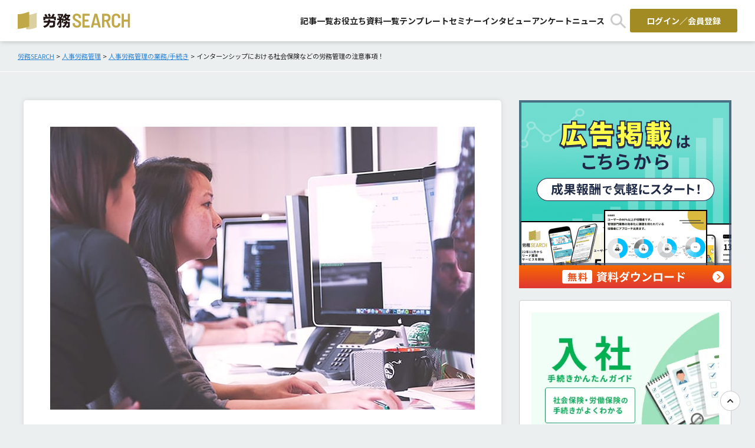

--- FILE ---
content_type: text/html; charset=UTF-8
request_url: https://romsearch.officestation.jp/jinjiroumu/tetsuzuki/3281
body_size: 132703
content:

<!DOCTYPE html>
<html lang="ja">

<head>
    <meta charset="UTF-8">
    <meta name="viewport" content="width=device-width" />
    <meta name="format-detection" content="telephone=no">
    <meta http-equiv="X-UA-Compatible" content="IE=edge">
    <link rel="shortcut icon" href="https://romsearch.officestation.jp/wp-content/themes/officestheme/src/img/icon/favicon.ico?20230424">
    <link rel="stylesheet" media="all" href="https://romsearch.officestation.jp/wp-content/themes/officestheme/dist/common.css?2025-09-24-073350">
    <link href="https://fonts.googleapis.com/icon?family=Material+Icons" rel="stylesheet">
    <!--[if lt IE 9]>
<script src="https://cdnjs.cloudflare.com/ajax/libs/html5shiv/3.7.3/html5shiv.min.js"></script>
<script src="https://cdnjs.cloudflare.com/ajax/libs/respond.js/1.4.2/respond.min.js"></script>
<![endif]-->
    <script data-cfasync="false" data-no-defer="1" data-no-minify="1" data-no-optimize="1">var ewww_webp_supported=!1;function check_webp_feature(A,e){var w;e=void 0!==e?e:function(){},ewww_webp_supported?e(ewww_webp_supported):((w=new Image).onload=function(){ewww_webp_supported=0<w.width&&0<w.height,e&&e(ewww_webp_supported)},w.onerror=function(){e&&e(!1)},w.src="data:image/webp;base64,"+{alpha:"UklGRkoAAABXRUJQVlA4WAoAAAAQAAAAAAAAAAAAQUxQSAwAAAARBxAR/Q9ERP8DAABWUDggGAAAABQBAJ0BKgEAAQAAAP4AAA3AAP7mtQAAAA=="}[A])}check_webp_feature("alpha");</script><script data-cfasync="false" data-no-defer="1" data-no-minify="1" data-no-optimize="1">var Arrive=function(c,w){"use strict";if(c.MutationObserver&&"undefined"!=typeof HTMLElement){var r,a=0,u=(r=HTMLElement.prototype.matches||HTMLElement.prototype.webkitMatchesSelector||HTMLElement.prototype.mozMatchesSelector||HTMLElement.prototype.msMatchesSelector,{matchesSelector:function(e,t){return e instanceof HTMLElement&&r.call(e,t)},addMethod:function(e,t,r){var a=e[t];e[t]=function(){return r.length==arguments.length?r.apply(this,arguments):"function"==typeof a?a.apply(this,arguments):void 0}},callCallbacks:function(e,t){t&&t.options.onceOnly&&1==t.firedElems.length&&(e=[e[0]]);for(var r,a=0;r=e[a];a++)r&&r.callback&&r.callback.call(r.elem,r.elem);t&&t.options.onceOnly&&1==t.firedElems.length&&t.me.unbindEventWithSelectorAndCallback.call(t.target,t.selector,t.callback)},checkChildNodesRecursively:function(e,t,r,a){for(var i,n=0;i=e[n];n++)r(i,t,a)&&a.push({callback:t.callback,elem:i}),0<i.childNodes.length&&u.checkChildNodesRecursively(i.childNodes,t,r,a)},mergeArrays:function(e,t){var r,a={};for(r in e)e.hasOwnProperty(r)&&(a[r]=e[r]);for(r in t)t.hasOwnProperty(r)&&(a[r]=t[r]);return a},toElementsArray:function(e){return e=void 0!==e&&("number"!=typeof e.length||e===c)?[e]:e}}),e=(l.prototype.addEvent=function(e,t,r,a){a={target:e,selector:t,options:r,callback:a,firedElems:[]};return this._beforeAdding&&this._beforeAdding(a),this._eventsBucket.push(a),a},l.prototype.removeEvent=function(e){for(var t,r=this._eventsBucket.length-1;t=this._eventsBucket[r];r--)e(t)&&(this._beforeRemoving&&this._beforeRemoving(t),(t=this._eventsBucket.splice(r,1))&&t.length&&(t[0].callback=null))},l.prototype.beforeAdding=function(e){this._beforeAdding=e},l.prototype.beforeRemoving=function(e){this._beforeRemoving=e},l),t=function(i,n){var o=new e,l=this,s={fireOnAttributesModification:!1};return o.beforeAdding(function(t){var e=t.target;e!==c.document&&e!==c||(e=document.getElementsByTagName("html")[0]);var r=new MutationObserver(function(e){n.call(this,e,t)}),a=i(t.options);r.observe(e,a),t.observer=r,t.me=l}),o.beforeRemoving(function(e){e.observer.disconnect()}),this.bindEvent=function(e,t,r){t=u.mergeArrays(s,t);for(var a=u.toElementsArray(this),i=0;i<a.length;i++)o.addEvent(a[i],e,t,r)},this.unbindEvent=function(){var r=u.toElementsArray(this);o.removeEvent(function(e){for(var t=0;t<r.length;t++)if(this===w||e.target===r[t])return!0;return!1})},this.unbindEventWithSelectorOrCallback=function(r){var a=u.toElementsArray(this),i=r,e="function"==typeof r?function(e){for(var t=0;t<a.length;t++)if((this===w||e.target===a[t])&&e.callback===i)return!0;return!1}:function(e){for(var t=0;t<a.length;t++)if((this===w||e.target===a[t])&&e.selector===r)return!0;return!1};o.removeEvent(e)},this.unbindEventWithSelectorAndCallback=function(r,a){var i=u.toElementsArray(this);o.removeEvent(function(e){for(var t=0;t<i.length;t++)if((this===w||e.target===i[t])&&e.selector===r&&e.callback===a)return!0;return!1})},this},i=new function(){var s={fireOnAttributesModification:!1,onceOnly:!1,existing:!1};function n(e,t,r){return!(!u.matchesSelector(e,t.selector)||(e._id===w&&(e._id=a++),-1!=t.firedElems.indexOf(e._id)))&&(t.firedElems.push(e._id),!0)}var c=(i=new t(function(e){var t={attributes:!1,childList:!0,subtree:!0};return e.fireOnAttributesModification&&(t.attributes=!0),t},function(e,i){e.forEach(function(e){var t=e.addedNodes,r=e.target,a=[];null!==t&&0<t.length?u.checkChildNodesRecursively(t,i,n,a):"attributes"===e.type&&n(r,i)&&a.push({callback:i.callback,elem:r}),u.callCallbacks(a,i)})})).bindEvent;return i.bindEvent=function(e,t,r){t=void 0===r?(r=t,s):u.mergeArrays(s,t);var a=u.toElementsArray(this);if(t.existing){for(var i=[],n=0;n<a.length;n++)for(var o=a[n].querySelectorAll(e),l=0;l<o.length;l++)i.push({callback:r,elem:o[l]});if(t.onceOnly&&i.length)return r.call(i[0].elem,i[0].elem);setTimeout(u.callCallbacks,1,i)}c.call(this,e,t,r)},i},o=new function(){var a={};function i(e,t){return u.matchesSelector(e,t.selector)}var n=(o=new t(function(){return{childList:!0,subtree:!0}},function(e,r){e.forEach(function(e){var t=e.removedNodes,e=[];null!==t&&0<t.length&&u.checkChildNodesRecursively(t,r,i,e),u.callCallbacks(e,r)})})).bindEvent;return o.bindEvent=function(e,t,r){t=void 0===r?(r=t,a):u.mergeArrays(a,t),n.call(this,e,t,r)},o};d(HTMLElement.prototype),d(NodeList.prototype),d(HTMLCollection.prototype),d(HTMLDocument.prototype),d(Window.prototype);var n={};return s(i,n,"unbindAllArrive"),s(o,n,"unbindAllLeave"),n}function l(){this._eventsBucket=[],this._beforeAdding=null,this._beforeRemoving=null}function s(e,t,r){u.addMethod(t,r,e.unbindEvent),u.addMethod(t,r,e.unbindEventWithSelectorOrCallback),u.addMethod(t,r,e.unbindEventWithSelectorAndCallback)}function d(e){e.arrive=i.bindEvent,s(i,e,"unbindArrive"),e.leave=o.bindEvent,s(o,e,"unbindLeave")}}(window,void 0),ewww_webp_supported=!1;function check_webp_feature(e,t){var r;ewww_webp_supported?t(ewww_webp_supported):((r=new Image).onload=function(){ewww_webp_supported=0<r.width&&0<r.height,t(ewww_webp_supported)},r.onerror=function(){t(!1)},r.src="data:image/webp;base64,"+{alpha:"UklGRkoAAABXRUJQVlA4WAoAAAAQAAAAAAAAAAAAQUxQSAwAAAARBxAR/Q9ERP8DAABWUDggGAAAABQBAJ0BKgEAAQAAAP4AAA3AAP7mtQAAAA==",animation:"UklGRlIAAABXRUJQVlA4WAoAAAASAAAAAAAAAAAAQU5JTQYAAAD/////AABBTk1GJgAAAAAAAAAAAAAAAAAAAGQAAABWUDhMDQAAAC8AAAAQBxAREYiI/gcA"}[e])}function ewwwLoadImages(e){if(e){for(var t=document.querySelectorAll(".batch-image img, .image-wrapper a, .ngg-pro-masonry-item a, .ngg-galleria-offscreen-seo-wrapper a"),r=0,a=t.length;r<a;r++)ewwwAttr(t[r],"data-src",t[r].getAttribute("data-webp")),ewwwAttr(t[r],"data-thumbnail",t[r].getAttribute("data-webp-thumbnail"));for(var i=document.querySelectorAll("div.woocommerce-product-gallery__image"),r=0,a=i.length;r<a;r++)ewwwAttr(i[r],"data-thumb",i[r].getAttribute("data-webp-thumb"))}for(var n=document.querySelectorAll("video"),r=0,a=n.length;r<a;r++)ewwwAttr(n[r],"poster",e?n[r].getAttribute("data-poster-webp"):n[r].getAttribute("data-poster-image"));for(var o,l=document.querySelectorAll("img.ewww_webp_lazy_load"),r=0,a=l.length;r<a;r++)e&&(ewwwAttr(l[r],"data-lazy-srcset",l[r].getAttribute("data-lazy-srcset-webp")),ewwwAttr(l[r],"data-srcset",l[r].getAttribute("data-srcset-webp")),ewwwAttr(l[r],"data-lazy-src",l[r].getAttribute("data-lazy-src-webp")),ewwwAttr(l[r],"data-src",l[r].getAttribute("data-src-webp")),ewwwAttr(l[r],"data-orig-file",l[r].getAttribute("data-webp-orig-file")),ewwwAttr(l[r],"data-medium-file",l[r].getAttribute("data-webp-medium-file")),ewwwAttr(l[r],"data-large-file",l[r].getAttribute("data-webp-large-file")),null!=(o=l[r].getAttribute("srcset"))&&!1!==o&&o.includes("R0lGOD")&&ewwwAttr(l[r],"src",l[r].getAttribute("data-lazy-src-webp"))),l[r].className=l[r].className.replace(/\bewww_webp_lazy_load\b/,"");for(var s=document.querySelectorAll(".ewww_webp"),r=0,a=s.length;r<a;r++)e?(ewwwAttr(s[r],"srcset",s[r].getAttribute("data-srcset-webp")),ewwwAttr(s[r],"src",s[r].getAttribute("data-src-webp")),ewwwAttr(s[r],"data-orig-file",s[r].getAttribute("data-webp-orig-file")),ewwwAttr(s[r],"data-medium-file",s[r].getAttribute("data-webp-medium-file")),ewwwAttr(s[r],"data-large-file",s[r].getAttribute("data-webp-large-file")),ewwwAttr(s[r],"data-large_image",s[r].getAttribute("data-webp-large_image")),ewwwAttr(s[r],"data-src",s[r].getAttribute("data-webp-src"))):(ewwwAttr(s[r],"srcset",s[r].getAttribute("data-srcset-img")),ewwwAttr(s[r],"src",s[r].getAttribute("data-src-img"))),s[r].className=s[r].className.replace(/\bewww_webp\b/,"ewww_webp_loaded");window.jQuery&&jQuery.fn.isotope&&jQuery.fn.imagesLoaded&&(jQuery(".fusion-posts-container-infinite").imagesLoaded(function(){jQuery(".fusion-posts-container-infinite").hasClass("isotope")&&jQuery(".fusion-posts-container-infinite").isotope()}),jQuery(".fusion-portfolio:not(.fusion-recent-works) .fusion-portfolio-wrapper").imagesLoaded(function(){jQuery(".fusion-portfolio:not(.fusion-recent-works) .fusion-portfolio-wrapper").isotope()}))}function ewwwWebPInit(e){ewwwLoadImages(e),ewwwNggLoadGalleries(e),document.arrive(".ewww_webp",function(){ewwwLoadImages(e)}),document.arrive(".ewww_webp_lazy_load",function(){ewwwLoadImages(e)}),document.arrive("videos",function(){ewwwLoadImages(e)}),"loading"==document.readyState?document.addEventListener("DOMContentLoaded",ewwwJSONParserInit):("undefined"!=typeof galleries&&ewwwNggParseGalleries(e),ewwwWooParseVariations(e))}function ewwwAttr(e,t,r){null!=r&&!1!==r&&e.setAttribute(t,r)}function ewwwJSONParserInit(){"undefined"!=typeof galleries&&check_webp_feature("alpha",ewwwNggParseGalleries),check_webp_feature("alpha",ewwwWooParseVariations)}function ewwwWooParseVariations(e){if(e)for(var t=document.querySelectorAll("form.variations_form"),r=0,a=t.length;r<a;r++){var i=t[r].getAttribute("data-product_variations"),n=!1;try{for(var o in i=JSON.parse(i))void 0!==i[o]&&void 0!==i[o].image&&(void 0!==i[o].image.src_webp&&(i[o].image.src=i[o].image.src_webp,n=!0),void 0!==i[o].image.srcset_webp&&(i[o].image.srcset=i[o].image.srcset_webp,n=!0),void 0!==i[o].image.full_src_webp&&(i[o].image.full_src=i[o].image.full_src_webp,n=!0),void 0!==i[o].image.gallery_thumbnail_src_webp&&(i[o].image.gallery_thumbnail_src=i[o].image.gallery_thumbnail_src_webp,n=!0),void 0!==i[o].image.thumb_src_webp&&(i[o].image.thumb_src=i[o].image.thumb_src_webp,n=!0));n&&ewwwAttr(t[r],"data-product_variations",JSON.stringify(i))}catch(e){}}}function ewwwNggParseGalleries(e){if(e)for(var t in galleries){var r=galleries[t];galleries[t].images_list=ewwwNggParseImageList(r.images_list)}}function ewwwNggLoadGalleries(e){e&&document.addEventListener("ngg.galleria.themeadded",function(e,t){window.ngg_galleria._create_backup=window.ngg_galleria.create,window.ngg_galleria.create=function(e,t){var r=$(e).data("id");return galleries["gallery_"+r].images_list=ewwwNggParseImageList(galleries["gallery_"+r].images_list),window.ngg_galleria._create_backup(e,t)}})}function ewwwNggParseImageList(e){for(var t in e){var r=e[t];if(void 0!==r["image-webp"]&&(e[t].image=r["image-webp"],delete e[t]["image-webp"]),void 0!==r["thumb-webp"]&&(e[t].thumb=r["thumb-webp"],delete e[t]["thumb-webp"]),void 0!==r.full_image_webp&&(e[t].full_image=r.full_image_webp,delete e[t].full_image_webp),void 0!==r.srcsets)for(var a in r.srcsets)nggSrcset=r.srcsets[a],void 0!==r.srcsets[a+"-webp"]&&(e[t].srcsets[a]=r.srcsets[a+"-webp"],delete e[t].srcsets[a+"-webp"]);if(void 0!==r.full_srcsets)for(var i in r.full_srcsets)nggFSrcset=r.full_srcsets[i],void 0!==r.full_srcsets[i+"-webp"]&&(e[t].full_srcsets[i]=r.full_srcsets[i+"-webp"],delete e[t].full_srcsets[i+"-webp"])}return e}check_webp_feature("alpha",ewwwWebPInit);</script><title>インターンシップにおける社会保険などの労務管理の注意事項！ | 労務SEARCH</title>

		<!-- All in One SEO 4.9.3 - aioseo.com -->
	<meta name="description" content="学生が在学中に自らの専攻、将来のキャリアに関連した就業体験を行うことと、とらえられているインターンシップ。整備と利用が進み、国・企業・大学・学生から注目されています。今回はそんなインターンシップにおける労務管理の注意事項について解説します。" />
	<meta name="robots" content="max-image-preview:large" />
	<meta name="author" content="萩原修"/>
	<link rel="canonical" href="https://romsearch.officestation.jp/jinjiroumu/tetsuzuki/3281" />
	<meta name="generator" content="All in One SEO (AIOSEO) 4.9.3" />
		<meta property="og:locale" content="ja_JP" />
		<meta property="og:site_name" content="労務SEARCH" />
		<meta property="og:type" content="article" />
		<meta property="og:title" content="インターンシップにおける社会保険などの労務管理の注意事項！ | 労務SEARCH" />
		<meta property="og:description" content="学生が在学中に自らの専攻、将来のキャリアに関連した就業体験を行うことと、とらえられているインターンシップ。整備と利用が進み、国・企業・大学・学生から注目されています。今回はそんなインターンシップにおける労務管理の注意事項について解説します。" />
		<meta property="og:url" content="https://romsearch.officestation.jp/jinjiroumu/tetsuzuki/3281" />
		<meta property="og:image" content="https://wordpress-media-product.s3.ap-northeast-1.amazonaws.com/romsearch-officestation-jp/wp-content/uploads/2017/12/27102615/891294b03516847ced5eb6b547c1b6ab1.jpg" />
		<meta property="og:image:secure_url" content="https://wordpress-media-product.s3.ap-northeast-1.amazonaws.com/romsearch-officestation-jp/wp-content/uploads/2017/12/27102615/891294b03516847ced5eb6b547c1b6ab1.jpg" />
		<meta property="og:image:width" content="720" />
		<meta property="og:image:height" content="480" />
		<meta property="article:published_time" content="2017-12-27T01:18:07+00:00" />
		<meta property="article:modified_time" content="2024-06-21T00:45:30+00:00" />
		<meta name="twitter:card" content="summary" />
		<meta name="twitter:title" content="インターンシップにおける社会保険などの労務管理の注意事項！ | 労務SEARCH" />
		<meta name="twitter:description" content="学生が在学中に自らの専攻、将来のキャリアに関連した就業体験を行うことと、とらえられているインターンシップ。整備と利用が進み、国・企業・大学・学生から注目されています。今回はそんなインターンシップにおける労務管理の注意事項について解説します。" />
		<meta name="twitter:image" content="https://wordpress-media-product.s3.ap-northeast-1.amazonaws.com/romsearch-officestation-jp/wp-content/uploads/2017/12/27102615/891294b03516847ced5eb6b547c1b6ab1.jpg" />
		<script type="application/ld+json" class="aioseo-schema">
			{"@context":"https:\/\/schema.org","@graph":[{"@type":"Article","@id":"https:\/\/romsearch.officestation.jp\/jinjiroumu\/tetsuzuki\/3281#article","name":"\u30a4\u30f3\u30bf\u30fc\u30f3\u30b7\u30c3\u30d7\u306b\u304a\u3051\u308b\u793e\u4f1a\u4fdd\u967a\u306a\u3069\u306e\u52b4\u52d9\u7ba1\u7406\u306e\u6ce8\u610f\u4e8b\u9805\uff01 | \u52b4\u52d9SEARCH","headline":"\u30a4\u30f3\u30bf\u30fc\u30f3\u30b7\u30c3\u30d7\u306b\u304a\u3051\u308b\u793e\u4f1a\u4fdd\u967a\u306a\u3069\u306e\u52b4\u52d9\u7ba1\u7406\u306e\u6ce8\u610f\u4e8b\u9805\uff01","author":{"@id":"https:\/\/romsearch.officestation.jp\/author\/osamu_hagiwara#author"},"publisher":{"@id":"https:\/\/romsearch.officestation.jp\/#organization"},"image":{"@type":"ImageObject","url":"https:\/\/wordpress-media-product.s3.ap-northeast-1.amazonaws.com\/romsearch-officestation-jp\/wp-content\/uploads\/2017\/12\/27102615\/891294b03516847ced5eb6b547c1b6ab1.jpg","width":720,"height":480},"datePublished":"2017-12-27T10:18:07+09:00","dateModified":"2024-06-21T09:45:30+09:00","inLanguage":"ja","mainEntityOfPage":{"@id":"https:\/\/romsearch.officestation.jp\/jinjiroumu\/tetsuzuki\/3281#webpage"},"isPartOf":{"@id":"https:\/\/romsearch.officestation.jp\/jinjiroumu\/tetsuzuki\/3281#webpage"},"articleSection":"\u4eba\u4e8b\u52b4\u52d9\u7ba1\u7406\u306e\u696d\u52d9\/\u624b\u7d9a\u304d, \u5165\u793e, \u3053\u308c1\u518a\u3067OK\uff01\u793e\u4f1a\u4fdd\u967a\u624b\u7d9a\u304d\u30ac\u30a4\u30c9"},{"@type":"BreadcrumbList","@id":"https:\/\/romsearch.officestation.jp\/jinjiroumu\/tetsuzuki\/3281#breadcrumblist","itemListElement":[{"@type":"ListItem","@id":"https:\/\/romsearch.officestation.jp#listItem","position":1,"name":"\u30db\u30fc\u30e0","item":"https:\/\/romsearch.officestation.jp","nextItem":{"@type":"ListItem","@id":"https:\/\/romsearch.officestation.jp\/jinjiroumu#listItem","name":"\u4eba\u4e8b\u52b4\u52d9\u7ba1\u7406"}},{"@type":"ListItem","@id":"https:\/\/romsearch.officestation.jp\/jinjiroumu#listItem","position":2,"name":"\u4eba\u4e8b\u52b4\u52d9\u7ba1\u7406","item":"https:\/\/romsearch.officestation.jp\/jinjiroumu","nextItem":{"@type":"ListItem","@id":"https:\/\/romsearch.officestation.jp\/jinjiroumu\/tetsuzuki#listItem","name":"\u4eba\u4e8b\u52b4\u52d9\u7ba1\u7406\u306e\u696d\u52d9\/\u624b\u7d9a\u304d"},"previousItem":{"@type":"ListItem","@id":"https:\/\/romsearch.officestation.jp#listItem","name":"\u30db\u30fc\u30e0"}},{"@type":"ListItem","@id":"https:\/\/romsearch.officestation.jp\/jinjiroumu\/tetsuzuki#listItem","position":3,"name":"\u4eba\u4e8b\u52b4\u52d9\u7ba1\u7406\u306e\u696d\u52d9\/\u624b\u7d9a\u304d","item":"https:\/\/romsearch.officestation.jp\/jinjiroumu\/tetsuzuki","nextItem":{"@type":"ListItem","@id":"https:\/\/romsearch.officestation.jp\/jinjiroumu\/tetsuzuki\/3281#listItem","name":"\u30a4\u30f3\u30bf\u30fc\u30f3\u30b7\u30c3\u30d7\u306b\u304a\u3051\u308b\u793e\u4f1a\u4fdd\u967a\u306a\u3069\u306e\u52b4\u52d9\u7ba1\u7406\u306e\u6ce8\u610f\u4e8b\u9805\uff01"},"previousItem":{"@type":"ListItem","@id":"https:\/\/romsearch.officestation.jp\/jinjiroumu#listItem","name":"\u4eba\u4e8b\u52b4\u52d9\u7ba1\u7406"}},{"@type":"ListItem","@id":"https:\/\/romsearch.officestation.jp\/jinjiroumu\/tetsuzuki\/3281#listItem","position":4,"name":"\u30a4\u30f3\u30bf\u30fc\u30f3\u30b7\u30c3\u30d7\u306b\u304a\u3051\u308b\u793e\u4f1a\u4fdd\u967a\u306a\u3069\u306e\u52b4\u52d9\u7ba1\u7406\u306e\u6ce8\u610f\u4e8b\u9805\uff01","previousItem":{"@type":"ListItem","@id":"https:\/\/romsearch.officestation.jp\/jinjiroumu\/tetsuzuki#listItem","name":"\u4eba\u4e8b\u52b4\u52d9\u7ba1\u7406\u306e\u696d\u52d9\/\u624b\u7d9a\u304d"}}]},{"@type":"Organization","@id":"https:\/\/romsearch.officestation.jp\/#organization","name":"\u52b4\u52d9SEARCH","description":"\u7ba1\u7406\u90e8\u9580\u306e\u8ab2\u984c\u3092\u89e3\u6c7a\u3059\u308b\u30d3\u30b8\u30cd\u30b9\u30e1\u30c7\u30a3\u30a2","url":"https:\/\/romsearch.officestation.jp\/"},{"@type":"Person","@id":"https:\/\/romsearch.officestation.jp\/author\/osamu_hagiwara#author","url":"https:\/\/romsearch.officestation.jp\/author\/osamu_hagiwara","name":"\u8429\u539f\u4fee","image":{"@type":"ImageObject","@id":"https:\/\/romsearch.officestation.jp\/jinjiroumu\/tetsuzuki\/3281#authorImage","url":"https:\/\/romsearch.officestation.jp\/wp-content\/uploads\/profile-280x280-1-96x96.jpg","width":96,"height":96,"caption":"\u8429\u539f\u4fee"}},{"@type":"WebPage","@id":"https:\/\/romsearch.officestation.jp\/jinjiroumu\/tetsuzuki\/3281#webpage","url":"https:\/\/romsearch.officestation.jp\/jinjiroumu\/tetsuzuki\/3281","name":"\u30a4\u30f3\u30bf\u30fc\u30f3\u30b7\u30c3\u30d7\u306b\u304a\u3051\u308b\u793e\u4f1a\u4fdd\u967a\u306a\u3069\u306e\u52b4\u52d9\u7ba1\u7406\u306e\u6ce8\u610f\u4e8b\u9805\uff01 | \u52b4\u52d9SEARCH","description":"\u5b66\u751f\u304c\u5728\u5b66\u4e2d\u306b\u81ea\u3089\u306e\u5c02\u653b\u3001\u5c06\u6765\u306e\u30ad\u30e3\u30ea\u30a2\u306b\u95a2\u9023\u3057\u305f\u5c31\u696d\u4f53\u9a13\u3092\u884c\u3046\u3053\u3068\u3068\u3001\u3068\u3089\u3048\u3089\u308c\u3066\u3044\u308b\u30a4\u30f3\u30bf\u30fc\u30f3\u30b7\u30c3\u30d7\u3002\u6574\u5099\u3068\u5229\u7528\u304c\u9032\u307f\u3001\u56fd\u30fb\u4f01\u696d\u30fb\u5927\u5b66\u30fb\u5b66\u751f\u304b\u3089\u6ce8\u76ee\u3055\u308c\u3066\u3044\u307e\u3059\u3002\u4eca\u56de\u306f\u305d\u3093\u306a\u30a4\u30f3\u30bf\u30fc\u30f3\u30b7\u30c3\u30d7\u306b\u304a\u3051\u308b\u52b4\u52d9\u7ba1\u7406\u306e\u6ce8\u610f\u4e8b\u9805\u306b\u3064\u3044\u3066\u89e3\u8aac\u3057\u307e\u3059\u3002","inLanguage":"ja","isPartOf":{"@id":"https:\/\/romsearch.officestation.jp\/#website"},"breadcrumb":{"@id":"https:\/\/romsearch.officestation.jp\/jinjiroumu\/tetsuzuki\/3281#breadcrumblist"},"author":{"@id":"https:\/\/romsearch.officestation.jp\/author\/osamu_hagiwara#author"},"creator":{"@id":"https:\/\/romsearch.officestation.jp\/author\/osamu_hagiwara#author"},"image":{"@type":"ImageObject","url":"https:\/\/wordpress-media-product.s3.ap-northeast-1.amazonaws.com\/romsearch-officestation-jp\/wp-content\/uploads\/2017\/12\/27102615\/891294b03516847ced5eb6b547c1b6ab1.jpg","@id":"https:\/\/romsearch.officestation.jp\/jinjiroumu\/tetsuzuki\/3281\/#mainImage","width":720,"height":480},"primaryImageOfPage":{"@id":"https:\/\/romsearch.officestation.jp\/jinjiroumu\/tetsuzuki\/3281#mainImage"},"datePublished":"2017-12-27T10:18:07+09:00","dateModified":"2024-06-21T09:45:30+09:00"},{"@type":"WebSite","@id":"https:\/\/romsearch.officestation.jp\/#website","url":"https:\/\/romsearch.officestation.jp\/","name":"\u52b4\u52d9SEARCH","alternateName":"\u52b4\u52d9SEARCH","description":"\u7ba1\u7406\u90e8\u9580\u306e\u8ab2\u984c\u3092\u89e3\u6c7a\u3059\u308b\u30d3\u30b8\u30cd\u30b9\u30e1\u30c7\u30a3\u30a2","inLanguage":"ja","publisher":{"@id":"https:\/\/romsearch.officestation.jp\/#organization"}}]}
		</script>
		<!-- All in One SEO -->

<link rel='dns-prefetch' href='//js-na2.hs-scripts.com' />
<link rel="alternate" type="application/rss+xml" title="労務SEARCH &raquo; フィード" href="https://romsearch.officestation.jp/feed" />
<link rel="alternate" type="application/rss+xml" title="労務SEARCH &raquo; コメントフィード" href="https://romsearch.officestation.jp/comments/feed" />
<link rel="alternate" title="oEmbed (JSON)" type="application/json+oembed" href="https://romsearch.officestation.jp/wp-json/oembed/1.0/embed?url=https%3A%2F%2Fromsearch.officestation.jp%2Fjinjiroumu%2Ftetsuzuki%2F3281" />
<link rel="alternate" title="oEmbed (XML)" type="text/xml+oembed" href="https://romsearch.officestation.jp/wp-json/oembed/1.0/embed?url=https%3A%2F%2Fromsearch.officestation.jp%2Fjinjiroumu%2Ftetsuzuki%2F3281&#038;format=xml" />
<!-- romsearch.officestation.jp is managing ads with Advanced Ads 2.0.16 – https://wpadvancedads.com/ --><script id="romse-ready">
			window.advanced_ads_ready=function(e,a){a=a||"complete";var d=function(e){return"interactive"===a?"loading"!==e:"complete"===e};d(document.readyState)?e():document.addEventListener("readystatechange",(function(a){d(a.target.readyState)&&e()}),{once:"interactive"===a})},window.advanced_ads_ready_queue=window.advanced_ads_ready_queue||[];		</script>
		<style id='wp-img-auto-sizes-contain-inline-css' type='text/css'>
img:is([sizes=auto i],[sizes^="auto," i]){contain-intrinsic-size:3000px 1500px}
/*# sourceURL=wp-img-auto-sizes-contain-inline-css */
</style>
<link rel='stylesheet' id='sdm-styles-css' href='https://romsearch.officestation.jp/wp-content/plugins/simple-download-monitor/css/sdm_wp_styles.css?ver=6.9' type='text/css' media='all' />
<style id='wp-emoji-styles-inline-css' type='text/css'>

	img.wp-smiley, img.emoji {
		display: inline !important;
		border: none !important;
		box-shadow: none !important;
		height: 1em !important;
		width: 1em !important;
		margin: 0 0.07em !important;
		vertical-align: -0.1em !important;
		background: none !important;
		padding: 0 !important;
	}
/*# sourceURL=wp-emoji-styles-inline-css */
</style>
<style id='wp-block-library-inline-css' type='text/css'>
:root{--wp-block-synced-color:#7a00df;--wp-block-synced-color--rgb:122,0,223;--wp-bound-block-color:var(--wp-block-synced-color);--wp-editor-canvas-background:#ddd;--wp-admin-theme-color:#007cba;--wp-admin-theme-color--rgb:0,124,186;--wp-admin-theme-color-darker-10:#006ba1;--wp-admin-theme-color-darker-10--rgb:0,107,160.5;--wp-admin-theme-color-darker-20:#005a87;--wp-admin-theme-color-darker-20--rgb:0,90,135;--wp-admin-border-width-focus:2px}@media (min-resolution:192dpi){:root{--wp-admin-border-width-focus:1.5px}}.wp-element-button{cursor:pointer}:root .has-very-light-gray-background-color{background-color:#eee}:root .has-very-dark-gray-background-color{background-color:#313131}:root .has-very-light-gray-color{color:#eee}:root .has-very-dark-gray-color{color:#313131}:root .has-vivid-green-cyan-to-vivid-cyan-blue-gradient-background{background:linear-gradient(135deg,#00d084,#0693e3)}:root .has-purple-crush-gradient-background{background:linear-gradient(135deg,#34e2e4,#4721fb 50%,#ab1dfe)}:root .has-hazy-dawn-gradient-background{background:linear-gradient(135deg,#faaca8,#dad0ec)}:root .has-subdued-olive-gradient-background{background:linear-gradient(135deg,#fafae1,#67a671)}:root .has-atomic-cream-gradient-background{background:linear-gradient(135deg,#fdd79a,#004a59)}:root .has-nightshade-gradient-background{background:linear-gradient(135deg,#330968,#31cdcf)}:root .has-midnight-gradient-background{background:linear-gradient(135deg,#020381,#2874fc)}:root{--wp--preset--font-size--normal:16px;--wp--preset--font-size--huge:42px}.has-regular-font-size{font-size:1em}.has-larger-font-size{font-size:2.625em}.has-normal-font-size{font-size:var(--wp--preset--font-size--normal)}.has-huge-font-size{font-size:var(--wp--preset--font-size--huge)}.has-text-align-center{text-align:center}.has-text-align-left{text-align:left}.has-text-align-right{text-align:right}.has-fit-text{white-space:nowrap!important}#end-resizable-editor-section{display:none}.aligncenter{clear:both}.items-justified-left{justify-content:flex-start}.items-justified-center{justify-content:center}.items-justified-right{justify-content:flex-end}.items-justified-space-between{justify-content:space-between}.screen-reader-text{border:0;clip-path:inset(50%);height:1px;margin:-1px;overflow:hidden;padding:0;position:absolute;width:1px;word-wrap:normal!important}.screen-reader-text:focus{background-color:#ddd;clip-path:none;color:#444;display:block;font-size:1em;height:auto;left:5px;line-height:normal;padding:15px 23px 14px;text-decoration:none;top:5px;width:auto;z-index:100000}html :where(.has-border-color){border-style:solid}html :where([style*=border-top-color]){border-top-style:solid}html :where([style*=border-right-color]){border-right-style:solid}html :where([style*=border-bottom-color]){border-bottom-style:solid}html :where([style*=border-left-color]){border-left-style:solid}html :where([style*=border-width]){border-style:solid}html :where([style*=border-top-width]){border-top-style:solid}html :where([style*=border-right-width]){border-right-style:solid}html :where([style*=border-bottom-width]){border-bottom-style:solid}html :where([style*=border-left-width]){border-left-style:solid}html :where(img[class*=wp-image-]){height:auto;max-width:100%}:where(figure){margin:0 0 1em}html :where(.is-position-sticky){--wp-admin--admin-bar--position-offset:var(--wp-admin--admin-bar--height,0px)}@media screen and (max-width:600px){html :where(.is-position-sticky){--wp-admin--admin-bar--position-offset:0px}}

/*# sourceURL=wp-block-library-inline-css */
</style><style id='wp-block-image-inline-css' type='text/css'>
.wp-block-image>a,.wp-block-image>figure>a{display:inline-block}.wp-block-image img{box-sizing:border-box;height:auto;max-width:100%;vertical-align:bottom}@media not (prefers-reduced-motion){.wp-block-image img.hide{visibility:hidden}.wp-block-image img.show{animation:show-content-image .4s}}.wp-block-image[style*=border-radius] img,.wp-block-image[style*=border-radius]>a{border-radius:inherit}.wp-block-image.has-custom-border img{box-sizing:border-box}.wp-block-image.aligncenter{text-align:center}.wp-block-image.alignfull>a,.wp-block-image.alignwide>a{width:100%}.wp-block-image.alignfull img,.wp-block-image.alignwide img{height:auto;width:100%}.wp-block-image .aligncenter,.wp-block-image .alignleft,.wp-block-image .alignright,.wp-block-image.aligncenter,.wp-block-image.alignleft,.wp-block-image.alignright{display:table}.wp-block-image .aligncenter>figcaption,.wp-block-image .alignleft>figcaption,.wp-block-image .alignright>figcaption,.wp-block-image.aligncenter>figcaption,.wp-block-image.alignleft>figcaption,.wp-block-image.alignright>figcaption{caption-side:bottom;display:table-caption}.wp-block-image .alignleft{float:left;margin:.5em 1em .5em 0}.wp-block-image .alignright{float:right;margin:.5em 0 .5em 1em}.wp-block-image .aligncenter{margin-left:auto;margin-right:auto}.wp-block-image :where(figcaption){margin-bottom:1em;margin-top:.5em}.wp-block-image.is-style-circle-mask img{border-radius:9999px}@supports ((-webkit-mask-image:none) or (mask-image:none)) or (-webkit-mask-image:none){.wp-block-image.is-style-circle-mask img{border-radius:0;-webkit-mask-image:url('data:image/svg+xml;utf8,<svg viewBox="0 0 100 100" xmlns="http://www.w3.org/2000/svg"><circle cx="50" cy="50" r="50"/></svg>');mask-image:url('data:image/svg+xml;utf8,<svg viewBox="0 0 100 100" xmlns="http://www.w3.org/2000/svg"><circle cx="50" cy="50" r="50"/></svg>');mask-mode:alpha;-webkit-mask-position:center;mask-position:center;-webkit-mask-repeat:no-repeat;mask-repeat:no-repeat;-webkit-mask-size:contain;mask-size:contain}}:root :where(.wp-block-image.is-style-rounded img,.wp-block-image .is-style-rounded img){border-radius:9999px}.wp-block-image figure{margin:0}.wp-lightbox-container{display:flex;flex-direction:column;position:relative}.wp-lightbox-container img{cursor:zoom-in}.wp-lightbox-container img:hover+button{opacity:1}.wp-lightbox-container button{align-items:center;backdrop-filter:blur(16px) saturate(180%);background-color:#5a5a5a40;border:none;border-radius:4px;cursor:zoom-in;display:flex;height:20px;justify-content:center;opacity:0;padding:0;position:absolute;right:16px;text-align:center;top:16px;width:20px;z-index:100}@media not (prefers-reduced-motion){.wp-lightbox-container button{transition:opacity .2s ease}}.wp-lightbox-container button:focus-visible{outline:3px auto #5a5a5a40;outline:3px auto -webkit-focus-ring-color;outline-offset:3px}.wp-lightbox-container button:hover{cursor:pointer;opacity:1}.wp-lightbox-container button:focus{opacity:1}.wp-lightbox-container button:focus,.wp-lightbox-container button:hover,.wp-lightbox-container button:not(:hover):not(:active):not(.has-background){background-color:#5a5a5a40;border:none}.wp-lightbox-overlay{box-sizing:border-box;cursor:zoom-out;height:100vh;left:0;overflow:hidden;position:fixed;top:0;visibility:hidden;width:100%;z-index:100000}.wp-lightbox-overlay .close-button{align-items:center;cursor:pointer;display:flex;justify-content:center;min-height:40px;min-width:40px;padding:0;position:absolute;right:calc(env(safe-area-inset-right) + 16px);top:calc(env(safe-area-inset-top) + 16px);z-index:5000000}.wp-lightbox-overlay .close-button:focus,.wp-lightbox-overlay .close-button:hover,.wp-lightbox-overlay .close-button:not(:hover):not(:active):not(.has-background){background:none;border:none}.wp-lightbox-overlay .lightbox-image-container{height:var(--wp--lightbox-container-height);left:50%;overflow:hidden;position:absolute;top:50%;transform:translate(-50%,-50%);transform-origin:top left;width:var(--wp--lightbox-container-width);z-index:9999999999}.wp-lightbox-overlay .wp-block-image{align-items:center;box-sizing:border-box;display:flex;height:100%;justify-content:center;margin:0;position:relative;transform-origin:0 0;width:100%;z-index:3000000}.wp-lightbox-overlay .wp-block-image img{height:var(--wp--lightbox-image-height);min-height:var(--wp--lightbox-image-height);min-width:var(--wp--lightbox-image-width);width:var(--wp--lightbox-image-width)}.wp-lightbox-overlay .wp-block-image figcaption{display:none}.wp-lightbox-overlay button{background:none;border:none}.wp-lightbox-overlay .scrim{background-color:#fff;height:100%;opacity:.9;position:absolute;width:100%;z-index:2000000}.wp-lightbox-overlay.active{visibility:visible}@media not (prefers-reduced-motion){.wp-lightbox-overlay.active{animation:turn-on-visibility .25s both}.wp-lightbox-overlay.active img{animation:turn-on-visibility .35s both}.wp-lightbox-overlay.show-closing-animation:not(.active){animation:turn-off-visibility .35s both}.wp-lightbox-overlay.show-closing-animation:not(.active) img{animation:turn-off-visibility .25s both}.wp-lightbox-overlay.zoom.active{animation:none;opacity:1;visibility:visible}.wp-lightbox-overlay.zoom.active .lightbox-image-container{animation:lightbox-zoom-in .4s}.wp-lightbox-overlay.zoom.active .lightbox-image-container img{animation:none}.wp-lightbox-overlay.zoom.active .scrim{animation:turn-on-visibility .4s forwards}.wp-lightbox-overlay.zoom.show-closing-animation:not(.active){animation:none}.wp-lightbox-overlay.zoom.show-closing-animation:not(.active) .lightbox-image-container{animation:lightbox-zoom-out .4s}.wp-lightbox-overlay.zoom.show-closing-animation:not(.active) .lightbox-image-container img{animation:none}.wp-lightbox-overlay.zoom.show-closing-animation:not(.active) .scrim{animation:turn-off-visibility .4s forwards}}@keyframes show-content-image{0%{visibility:hidden}99%{visibility:hidden}to{visibility:visible}}@keyframes turn-on-visibility{0%{opacity:0}to{opacity:1}}@keyframes turn-off-visibility{0%{opacity:1;visibility:visible}99%{opacity:0;visibility:visible}to{opacity:0;visibility:hidden}}@keyframes lightbox-zoom-in{0%{transform:translate(calc((-100vw + var(--wp--lightbox-scrollbar-width))/2 + var(--wp--lightbox-initial-left-position)),calc(-50vh + var(--wp--lightbox-initial-top-position))) scale(var(--wp--lightbox-scale))}to{transform:translate(-50%,-50%) scale(1)}}@keyframes lightbox-zoom-out{0%{transform:translate(-50%,-50%) scale(1);visibility:visible}99%{visibility:visible}to{transform:translate(calc((-100vw + var(--wp--lightbox-scrollbar-width))/2 + var(--wp--lightbox-initial-left-position)),calc(-50vh + var(--wp--lightbox-initial-top-position))) scale(var(--wp--lightbox-scale));visibility:hidden}}
/*# sourceURL=https://romsearch.officestation.jp/wp-includes/blocks/image/style.min.css */
</style>
<style id='global-styles-inline-css' type='text/css'>
:root{--wp--preset--aspect-ratio--square: 1;--wp--preset--aspect-ratio--4-3: 4/3;--wp--preset--aspect-ratio--3-4: 3/4;--wp--preset--aspect-ratio--3-2: 3/2;--wp--preset--aspect-ratio--2-3: 2/3;--wp--preset--aspect-ratio--16-9: 16/9;--wp--preset--aspect-ratio--9-16: 9/16;--wp--preset--color--black: #000000;--wp--preset--color--cyan-bluish-gray: #abb8c3;--wp--preset--color--white: #ffffff;--wp--preset--color--pale-pink: #f78da7;--wp--preset--color--vivid-red: #cf2e2e;--wp--preset--color--luminous-vivid-orange: #ff6900;--wp--preset--color--luminous-vivid-amber: #fcb900;--wp--preset--color--light-green-cyan: #7bdcb5;--wp--preset--color--vivid-green-cyan: #00d084;--wp--preset--color--pale-cyan-blue: #8ed1fc;--wp--preset--color--vivid-cyan-blue: #0693e3;--wp--preset--color--vivid-purple: #9b51e0;--wp--preset--gradient--vivid-cyan-blue-to-vivid-purple: linear-gradient(135deg,rgb(6,147,227) 0%,rgb(155,81,224) 100%);--wp--preset--gradient--light-green-cyan-to-vivid-green-cyan: linear-gradient(135deg,rgb(122,220,180) 0%,rgb(0,208,130) 100%);--wp--preset--gradient--luminous-vivid-amber-to-luminous-vivid-orange: linear-gradient(135deg,rgb(252,185,0) 0%,rgb(255,105,0) 100%);--wp--preset--gradient--luminous-vivid-orange-to-vivid-red: linear-gradient(135deg,rgb(255,105,0) 0%,rgb(207,46,46) 100%);--wp--preset--gradient--very-light-gray-to-cyan-bluish-gray: linear-gradient(135deg,rgb(238,238,238) 0%,rgb(169,184,195) 100%);--wp--preset--gradient--cool-to-warm-spectrum: linear-gradient(135deg,rgb(74,234,220) 0%,rgb(151,120,209) 20%,rgb(207,42,186) 40%,rgb(238,44,130) 60%,rgb(251,105,98) 80%,rgb(254,248,76) 100%);--wp--preset--gradient--blush-light-purple: linear-gradient(135deg,rgb(255,206,236) 0%,rgb(152,150,240) 100%);--wp--preset--gradient--blush-bordeaux: linear-gradient(135deg,rgb(254,205,165) 0%,rgb(254,45,45) 50%,rgb(107,0,62) 100%);--wp--preset--gradient--luminous-dusk: linear-gradient(135deg,rgb(255,203,112) 0%,rgb(199,81,192) 50%,rgb(65,88,208) 100%);--wp--preset--gradient--pale-ocean: linear-gradient(135deg,rgb(255,245,203) 0%,rgb(182,227,212) 50%,rgb(51,167,181) 100%);--wp--preset--gradient--electric-grass: linear-gradient(135deg,rgb(202,248,128) 0%,rgb(113,206,126) 100%);--wp--preset--gradient--midnight: linear-gradient(135deg,rgb(2,3,129) 0%,rgb(40,116,252) 100%);--wp--preset--font-size--small: 13px;--wp--preset--font-size--medium: 20px;--wp--preset--font-size--large: 36px;--wp--preset--font-size--x-large: 42px;--wp--preset--spacing--20: 0.44rem;--wp--preset--spacing--30: 0.67rem;--wp--preset--spacing--40: 1rem;--wp--preset--spacing--50: 1.5rem;--wp--preset--spacing--60: 2.25rem;--wp--preset--spacing--70: 3.38rem;--wp--preset--spacing--80: 5.06rem;--wp--preset--shadow--natural: 6px 6px 9px rgba(0, 0, 0, 0.2);--wp--preset--shadow--deep: 12px 12px 50px rgba(0, 0, 0, 0.4);--wp--preset--shadow--sharp: 6px 6px 0px rgba(0, 0, 0, 0.2);--wp--preset--shadow--outlined: 6px 6px 0px -3px rgb(255, 255, 255), 6px 6px rgb(0, 0, 0);--wp--preset--shadow--crisp: 6px 6px 0px rgb(0, 0, 0);}:where(.is-layout-flex){gap: 0.5em;}:where(.is-layout-grid){gap: 0.5em;}body .is-layout-flex{display: flex;}.is-layout-flex{flex-wrap: wrap;align-items: center;}.is-layout-flex > :is(*, div){margin: 0;}body .is-layout-grid{display: grid;}.is-layout-grid > :is(*, div){margin: 0;}:where(.wp-block-columns.is-layout-flex){gap: 2em;}:where(.wp-block-columns.is-layout-grid){gap: 2em;}:where(.wp-block-post-template.is-layout-flex){gap: 1.25em;}:where(.wp-block-post-template.is-layout-grid){gap: 1.25em;}.has-black-color{color: var(--wp--preset--color--black) !important;}.has-cyan-bluish-gray-color{color: var(--wp--preset--color--cyan-bluish-gray) !important;}.has-white-color{color: var(--wp--preset--color--white) !important;}.has-pale-pink-color{color: var(--wp--preset--color--pale-pink) !important;}.has-vivid-red-color{color: var(--wp--preset--color--vivid-red) !important;}.has-luminous-vivid-orange-color{color: var(--wp--preset--color--luminous-vivid-orange) !important;}.has-luminous-vivid-amber-color{color: var(--wp--preset--color--luminous-vivid-amber) !important;}.has-light-green-cyan-color{color: var(--wp--preset--color--light-green-cyan) !important;}.has-vivid-green-cyan-color{color: var(--wp--preset--color--vivid-green-cyan) !important;}.has-pale-cyan-blue-color{color: var(--wp--preset--color--pale-cyan-blue) !important;}.has-vivid-cyan-blue-color{color: var(--wp--preset--color--vivid-cyan-blue) !important;}.has-vivid-purple-color{color: var(--wp--preset--color--vivid-purple) !important;}.has-black-background-color{background-color: var(--wp--preset--color--black) !important;}.has-cyan-bluish-gray-background-color{background-color: var(--wp--preset--color--cyan-bluish-gray) !important;}.has-white-background-color{background-color: var(--wp--preset--color--white) !important;}.has-pale-pink-background-color{background-color: var(--wp--preset--color--pale-pink) !important;}.has-vivid-red-background-color{background-color: var(--wp--preset--color--vivid-red) !important;}.has-luminous-vivid-orange-background-color{background-color: var(--wp--preset--color--luminous-vivid-orange) !important;}.has-luminous-vivid-amber-background-color{background-color: var(--wp--preset--color--luminous-vivid-amber) !important;}.has-light-green-cyan-background-color{background-color: var(--wp--preset--color--light-green-cyan) !important;}.has-vivid-green-cyan-background-color{background-color: var(--wp--preset--color--vivid-green-cyan) !important;}.has-pale-cyan-blue-background-color{background-color: var(--wp--preset--color--pale-cyan-blue) !important;}.has-vivid-cyan-blue-background-color{background-color: var(--wp--preset--color--vivid-cyan-blue) !important;}.has-vivid-purple-background-color{background-color: var(--wp--preset--color--vivid-purple) !important;}.has-black-border-color{border-color: var(--wp--preset--color--black) !important;}.has-cyan-bluish-gray-border-color{border-color: var(--wp--preset--color--cyan-bluish-gray) !important;}.has-white-border-color{border-color: var(--wp--preset--color--white) !important;}.has-pale-pink-border-color{border-color: var(--wp--preset--color--pale-pink) !important;}.has-vivid-red-border-color{border-color: var(--wp--preset--color--vivid-red) !important;}.has-luminous-vivid-orange-border-color{border-color: var(--wp--preset--color--luminous-vivid-orange) !important;}.has-luminous-vivid-amber-border-color{border-color: var(--wp--preset--color--luminous-vivid-amber) !important;}.has-light-green-cyan-border-color{border-color: var(--wp--preset--color--light-green-cyan) !important;}.has-vivid-green-cyan-border-color{border-color: var(--wp--preset--color--vivid-green-cyan) !important;}.has-pale-cyan-blue-border-color{border-color: var(--wp--preset--color--pale-cyan-blue) !important;}.has-vivid-cyan-blue-border-color{border-color: var(--wp--preset--color--vivid-cyan-blue) !important;}.has-vivid-purple-border-color{border-color: var(--wp--preset--color--vivid-purple) !important;}.has-vivid-cyan-blue-to-vivid-purple-gradient-background{background: var(--wp--preset--gradient--vivid-cyan-blue-to-vivid-purple) !important;}.has-light-green-cyan-to-vivid-green-cyan-gradient-background{background: var(--wp--preset--gradient--light-green-cyan-to-vivid-green-cyan) !important;}.has-luminous-vivid-amber-to-luminous-vivid-orange-gradient-background{background: var(--wp--preset--gradient--luminous-vivid-amber-to-luminous-vivid-orange) !important;}.has-luminous-vivid-orange-to-vivid-red-gradient-background{background: var(--wp--preset--gradient--luminous-vivid-orange-to-vivid-red) !important;}.has-very-light-gray-to-cyan-bluish-gray-gradient-background{background: var(--wp--preset--gradient--very-light-gray-to-cyan-bluish-gray) !important;}.has-cool-to-warm-spectrum-gradient-background{background: var(--wp--preset--gradient--cool-to-warm-spectrum) !important;}.has-blush-light-purple-gradient-background{background: var(--wp--preset--gradient--blush-light-purple) !important;}.has-blush-bordeaux-gradient-background{background: var(--wp--preset--gradient--blush-bordeaux) !important;}.has-luminous-dusk-gradient-background{background: var(--wp--preset--gradient--luminous-dusk) !important;}.has-pale-ocean-gradient-background{background: var(--wp--preset--gradient--pale-ocean) !important;}.has-electric-grass-gradient-background{background: var(--wp--preset--gradient--electric-grass) !important;}.has-midnight-gradient-background{background: var(--wp--preset--gradient--midnight) !important;}.has-small-font-size{font-size: var(--wp--preset--font-size--small) !important;}.has-medium-font-size{font-size: var(--wp--preset--font-size--medium) !important;}.has-large-font-size{font-size: var(--wp--preset--font-size--large) !important;}.has-x-large-font-size{font-size: var(--wp--preset--font-size--x-large) !important;}
/*# sourceURL=global-styles-inline-css */
</style>

<style id='classic-theme-styles-inline-css' type='text/css'>
/*! This file is auto-generated */
.wp-block-button__link{color:#fff;background-color:#32373c;border-radius:9999px;box-shadow:none;text-decoration:none;padding:calc(.667em + 2px) calc(1.333em + 2px);font-size:1.125em}.wp-block-file__button{background:#32373c;color:#fff;text-decoration:none}
/*# sourceURL=/wp-includes/css/classic-themes.min.css */
</style>
<link rel='stylesheet' id='toc-screen-css' href='https://romsearch.officestation.jp/wp-content/plugins/table-of-contents-plus/screen.min.css?ver=2411.1' type='text/css' media='all' />
<style id='toc-screen-inline-css' type='text/css'>
div#toc_container {background: #f9f9f9;border: 1px solid #aaaaaa;}
/*# sourceURL=toc-screen-inline-css */
</style>
<link rel="https://api.w.org/" href="https://romsearch.officestation.jp/wp-json/" /><link rel="alternate" title="JSON" type="application/json" href="https://romsearch.officestation.jp/wp-json/wp/v2/posts/3281" /><link rel="EditURI" type="application/rsd+xml" title="RSD" href="https://romsearch.officestation.jp/xmlrpc.php?rsd" />
<meta name="generator" content="WordPress 6.9" />
<link rel='shortlink' href='https://romsearch.officestation.jp/?p=3281' />
			<!-- DO NOT COPY THIS SNIPPET! Start of Page Analytics Tracking for HubSpot WordPress plugin v11.3.37-->
			<script class="hsq-set-content-id" data-content-id="blog-post">
				var _hsq = _hsq || [];
				_hsq.push(["setContentType", "blog-post"]);
			</script>
			<!-- DO NOT COPY THIS SNIPPET! End of Page Analytics Tracking for HubSpot WordPress plugin -->
			<!-- Markup (JSON-LD) structured in schema.org ver.4.8.1 START -->
<script type="application/ld+json">
{
    "@context": "https://schema.org",
    "@type": "BreadcrumbList",
    "itemListElement": [
        {
            "@type": "ListItem",
            "position": 1,
            "item": {
                "@id": "https://romsearch.officestation.jp",
                "name": "◆トップページ"
            }
        },
        {
            "@type": "ListItem",
            "position": 2,
            "item": {
                "@id": "https://romsearch.officestation.jp/jinjiroumu",
                "name": "人事労務管理"
            }
        },
        {
            "@type": "ListItem",
            "position": 3,
            "item": {
                "@id": "https://romsearch.officestation.jp/jinjiroumu/tetsuzuki",
                "name": "人事労務管理の業務/手続き"
            }
        },
        {
            "@type": "ListItem",
            "position": 4,
            "item": {
                "@id": "https://romsearch.officestation.jp/jinjiroumu/tetsuzuki/3281",
                "name": "インターンシップにおける社会保険などの労務管理の注意事項！"
            }
        }
    ]
}
</script>
<!-- Markup (JSON-LD) structured in schema.org END -->
<style>.wp-block-gallery.is-cropped .blocks-gallery-item picture{height:100%;width:100%;}</style><link rel="icon" href="https://romsearch-prod-site-content.s3.ap-northeast-1.amazonaws.com/romsearch-officestation-jp/wp-content/uploads/2023/04/18093948/c26f544707ec1981e89f090b792d184e-120x120.png" sizes="32x32" />
<link rel="icon" href="https://romsearch-prod-site-content.s3.ap-northeast-1.amazonaws.com/romsearch-officestation-jp/wp-content/uploads/2023/04/18093948/c26f544707ec1981e89f090b792d184e.png" sizes="192x192" />
<link rel="apple-touch-icon" href="https://romsearch-prod-site-content.s3.ap-northeast-1.amazonaws.com/romsearch-officestation-jp/wp-content/uploads/2023/04/18093948/c26f544707ec1981e89f090b792d184e.png" />
<meta name="msapplication-TileImage" content="https://romsearch-prod-site-content.s3.ap-northeast-1.amazonaws.com/romsearch-officestation-jp/wp-content/uploads/2023/04/18093948/c26f544707ec1981e89f090b792d184e.png" />
    <!-- Google Tag Manager -->
    <script>
        (function(w, d, s, l, i) {
            w[l] = w[l] || [];
            w[l].push({
                'gtm.start': new Date().getTime(),
                event: 'gtm.js'
            });
            var f = d.getElementsByTagName(s)[0],
                j = d.createElement(s),
                dl = l != 'dataLayer' ? '&l=' + l : '';
            j.async = true;
            j.src =
                'https://www.googletagmanager.com/gtm.js?id=' + i + dl;
            f.parentNode.insertBefore(j, f);
        })(window, document, 'script', 'dataLayer', 'GTM-MP5VK6B');
    </script>
    <!-- End Google Tag Manager -->

    <!-- Google Recaptcha -->
        <!-- End Google Recaptcha -->

    <script type="text/javascript">
        /* <![CDATA[ */
        var google_conversion_id = 863275072;
        var google_conversion_label = "lWxTCPH2sngQwJDSmwM";
        var google_custom_params = window.google_tag_params;
        var google_remarketing_only = true;
        /* ]]> */
    </script>
    <script type="text/javascript" src="//www.googleadservices.com/pagead/conversion.js">
    </script>
    <noscript>
        <div style="display:inline;">
            <img height="1" width="1" style="border-style:none;" alt="" src="//googleads.g.doubleclick.net/pagead/viewthroughconversion/863275072/?value=1.00&amp;label=lWxTCPH2sngQwJDSmwM&amp;guid=ON&amp;script=0" />
        </div>
    </noscript>
<link rel='stylesheet' id='yarppRelatedCss-css' href='https://romsearch.officestation.jp/wp-content/plugins/yet-another-related-posts-plugin/style/related.css?ver=5.30.11' type='text/css' media='all' />
</head>

	<body class="wp-singular post-template-default single single-post postid-3281 single-format-standard wp-theme-officestheme l-body aa-prefix-romse-">


<div id="js-floating-banner" class="bl_floatingBanner">
    <a href="/shindan_short24/" class="bl_floatingBanner_img fix_banner" alt="性格タイプ診断">
		<picture>
			<source media="(min-width: 768px)" srcset="https://romsearch.officestation.jp/assets/img/fix_banner_pc.png.webp" type="image/webp"><source media="(min-width: 768px)" srcset="https://romsearch.officestation.jp/assets/img/fix_banner_pc.png">
			<source media="(max-width: 767px)" srcset="https://romsearch.officestation.jp/assets/img/fix_banner_sp_750.png.webp" type="image/webp"><source media="(max-width: 767px)" srcset="https://romsearch.officestation.jp/assets/img/fix_banner_sp_750.png">
			<img src="https://romsearch.officestation.jp/assets/img/fix_banner_pc.png" aria-label="性格タイプ診断" class="c-card__img">
		</picture>
	</a>
	<div class="bl_floatingBanner_close" id="js_floatingBanner_close">
		<span></span>
		<span></span>
	</div>
</div>
<style>
/* ==========================
	フローティングバナー（追従バナー）
========================== */
.bl_floatingBanner {
		visibility: hidden;	
    position: fixed;
    bottom: 154px;
    right: 10px;
    width: 236px;
    max-width: 100%;
    z-index: 999;
		transition: all .3s;
		animation: fadeOut .3s forwards;
}
.bl_floatingBanner.is-show {
	visibility: visible;
	animation: fadeIn .3s;
}
@keyframes fadeIn {
	from { opacity: 0;}
	to { opacity: 1;}
}
@keyframes fadeOut {
	from { opacity: 1;}
	to { opacity: 0;}
}
@media screen and (max-width: 767px) {
	.bl_floatingBanner {
    	bottom: 0;
    	right: 0;
    	width: 100%;
    	background-color: rgba(0,0,0,0.50);
    	padding: 10px 10px;
	}
}
.bl_floatingBanner.js_close {
	display: none;
}
.bl_floatingBanner_img {
	display: block;
	transition: 0.3s;
}
@media screen and (max-width: 767px) {
	.bl_floatingBanner_img {
		border-radius: 5px;
		overflow: hidden;
	}
}
.bl_floatingBanner_img:hover {
	opacity: 0.6;
}
.bl_floatingBanner_close {
    width: 15px;
    height: 15px;
    position: absolute;
    right: 215px;
    top: -10px;
    cursor: pointer;
    background-color: #999;
    padding: 15px;
    border-radius: 100px;
}
.bl_floatingBanner_close span:nth-of-type(1) {
    position: absolute;
    top: 13px;
    right: 5px;
    width: 20px;
    height: 3px;
    background-color: #fff;
    transform: rotate(45deg);
}
.bl_floatingBanner_close span:nth-of-type(2) {
    position: absolute;
    top: 5px;
    right: 13px;
    width: 3px;
    height: 20px;
    background-color: #fff;
    transform: rotate(45deg);
}
@media screen and (max-width: 767px) {
	.bl_floatingBanner_close {
		display: none;
	}
}
</style>
<script>
'use strict';

// ×をクリックするとフローティングバナー（追従バナー）が閉じる
window.onload = function () {
  document.getElementById("js_floatingBanner_close").onclick = function () {
    this.parentNode.classList.add('js_close');
  };
}
</script>

	<!-- Google Tag Manager (noscript) -->
<noscript><iframe src="https://www.googletagmanager.com/ns.html?id=GTM-MP5VK6B" height="0" width="0" style="display:none;visibility:hidden"></iframe></noscript>
<!-- End Google Tag Manager (noscript) -->
<div id="fb-root"></div>
<script>
    (function(d, s, id) {
        var js, fjs = d.getElementsByTagName(s)[0];
        if (d.getElementById(id)) return;
        js = d.createElement(s);
        js.id = id;
        js.src = "//connect.facebook.net/ja_JP/sdk.js#xfbml=1&version=v2.9";
        fjs.parentNode.insertBefore(js, fjs);
    }(document, 'script', 'facebook-jssdk'));
</script>

	<header class="l-header">
		<div class="p-header">

			<!-- ロゴ -->
			<p class="p-header__logo">
				<a href="https://romsearch.officestation.jp/" class="p-header__logo-link">
					<img src="https://romsearch.officestation.jp/wp-content/themes/officestheme/src/img/logo/romsearch.svg" class="p-header__logo-img" alt="労務サーチ">
				</a>
			</p>

			<!-- PCヘッダー -->
			<div class="p-header__nav-wrapper u-pc-only--l">
				<nav class="p-header__nav c-nav js-headerMenu">

					<div class="c-nav__container"><ul id="menu-header%e3%83%a1%e3%83%8b%e3%83%a5%e3%83%bc" class="p-header__nav-list c-nav__list"><li id="menu-item-19797" class="menu-item menu-item-type-post_type menu-item-object-page current_page_parent menu-item-has-children menu-item-19797"><a href="https://romsearch.officestation.jp/all">記事一覧</a>
<ul class="sub-menu">
	<li id="menu-item-43470" class="menu-item menu-item-type-taxonomy menu-item-object-category current-post-ancestor menu-item-43470"><a href="https://romsearch.officestation.jp/jinjiroumu">人事労務管理</a></li>
	<li id="menu-item-43471" class="menu-item menu-item-type-taxonomy menu-item-object-category menu-item-43471"><a href="https://romsearch.officestation.jp/shakaihoken">社会保険</a></li>
	<li id="menu-item-43472" class="menu-item menu-item-type-taxonomy menu-item-object-category menu-item-43472"><a href="https://romsearch.officestation.jp/rodohoken">労働保険（労災保険/雇用保険）</a></li>
	<li id="menu-item-43473" class="menu-item menu-item-type-taxonomy menu-item-object-category menu-item-43473"><a href="https://romsearch.officestation.jp/hr">人材・組織</a></li>
	<li id="menu-item-43474" class="menu-item menu-item-type-taxonomy menu-item-object-category menu-item-43474"><a href="https://romsearch.officestation.jp/e-contract">電子契約</a></li>
	<li id="menu-item-43475" class="menu-item menu-item-type-taxonomy menu-item-object-category menu-item-43475"><a href="https://romsearch.officestation.jp/mynumber">マイナンバー</a></li>
</ul>
</li>
<li id="menu-item-19798" class="menu-item menu-item-type-custom menu-item-object-custom menu-item-19798"><a href="/ebook">お役立ち資料一覧</a></li>
<li id="menu-item-44661" class="menu-item menu-item-type-post_type_archive menu-item-object-template menu-item-44661"><a href="https://romsearch.officestation.jp/template">テンプレート</a></li>
<li id="menu-item-43547" class="menu-item menu-item-type-custom menu-item-object-custom menu-item-43547"><a href="/seminar">セミナー</a></li>
<li id="menu-item-43476" class="menu-item menu-item-type-taxonomy menu-item-object-category menu-item-43476"><a href="https://romsearch.officestation.jp/interview">インタビュー</a></li>
<li id="menu-item-43477" class="menu-item menu-item-type-taxonomy menu-item-object-category menu-item-43477"><a href="https://romsearch.officestation.jp/report">アンケート</a></li>
<li id="menu-item-46978" class="menu-item menu-item-type-taxonomy menu-item-object-category menu-item-46978"><a href="https://romsearch.officestation.jp/news">ニュース</a></li>
</ul></div>
					<div class="p-header__search js-search-box-root" data-is-open="false">
						<div class="c-search con-header"><form class="c-search__form" role="search" method="get" id="searchform" action="https://romsearch.officestation.jp">
    <div><label class="screen-reader-text" for="s">Search for:</label>
    <input class="c-search__input" type="text" value="" name="s" id="s" placeholder="キーワードを入力"/>
    <input type="hidden" name="post_type[]" value="post" /> <!-- 対象：投稿 -->
    <input type="hidden" name="post_type[]" value="seminar" /> <!-- 対象：seminar -->
    <input class="c-search__btn" type="submit" id="searchsubmit" value="検索" />
    </div>
    </form></div>
					</div>

					<div id="js-header-auth-pc">
						<div class="p-header__loading">
							<span class="loader"></span>
						</div>
					</div>
				</nav>
			</div>

			<!-- SPヘッダー -->
			<div class="p-header__menu u-sp-only--l">

				<button class="p-nav__btn --search js-nav-open">
					<img src="https://romsearch.officestation.jp/wp-content/themes/officestheme/src/img/icon/search--gray.svg" class="" alt="検索">
					検索
				</button>
				<!-- 検索メニューの部分 -->
				<nav class="p-nav">
					<div class="p-nav__search">
						<form class="c-search__form" role="search" method="get" id="searchform" action="https://romsearch.officestation.jp">
    <div><label class="screen-reader-text" for="s">Search for:</label>
    <input class="c-search__input" type="text" value="" name="s" id="s" placeholder="キーワードを入力"/>
    <input type="hidden" name="post_type[]" value="post" /> <!-- 対象：投稿 -->
    <input type="hidden" name="post_type[]" value="seminar" /> <!-- 対象：seminar -->
    <input class="c-search__btn" type="submit" id="searchsubmit" value="検索" />
    </div>
    </form>					</div>
					<button class="p-nav__close">閉じる</button>
				</nav>
				<div id="js-header-auth-sp">
					<div class="p-header__loading">
						<span class="loader"></span>
					</div>
				</div>
				<button type="button" class="c-hamburger js-toggleSlideMenu" aria-label="メニューを開く">
					<span class="c-hamburger__line"></span>
				</button>
			</div>

			<script>
let pageStatus = null;

function renderHeaderAuth() {
    const isPC = window.innerWidth >= 1000;
    if (pageStatus === null) return;

    if (isPC) {
        document.getElementById('js-header-auth-pc').innerHTML = pageStatus.logged_in
            ? `<div class="p-header__menu">
                    <ul class="p-header__menu-list">
                        <li class="isActive">
                            <span class="p-header__menu-btn">アカウント情報</span>
                            <ul class="p-header__menu-area">
                                <li class="item --mail">${pageStatus.email}</li>
                                <li class="item --mypage"><a href="https://romsearch.officestation.jp/membership/authenticated/profile" class="js-click-disabled">マイページへ</a></li>
                                <li class="item --logout"><a href="https://romsearch.officestation.jp/membership/authenticated/logout" class="c-link c-link__gray --logout js-click-disabled">ログアウト</a></li>
                            </ul>
                        </li>
                    </ul>
                </div>`
            : `<a href="https://romsearch.officestation.jp/membership/login" class="c-btn --squared --primary p-header__login">
                    ログイン／会員登録
                </a>`;
        document.getElementById('js-header-auth-sp').innerHTML = '';
    } else {
        document.getElementById('js-header-auth-sp').innerHTML = pageStatus.logged_in
            ? `<button class="p-nav__btn js-nav-open">
                    <img src="https://romsearch.officestation.jp/wp-content/themes/officestheme/src/img/icon/member--gold.svg" class="" alt="アカウント">
                    アカウント
                </button>
                <nav class="p-nav u-sp-only">
                    <ul class="p-nav__menu-area">
                        <li class="item --mail">${pageStatus.email}</li>
                        <li class="item --mypage"><a href="https://romsearch.officestation.jp/membership/">マイページへ</a></li>
                        <li class="item --logout"><a href="https://romsearch.officestation.jp/membership/authenticated/logout" class="c-link c-link__gray --logout">ログアウト</a></li>
                    </ul>
                    <button class="p-nav__close --mypage">閉じる</button>
                </nav>`
            : `<a href="https://romsearch.officestation.jp/membership/login" class="c-btn --squared --primary">
					ログイン<br>会員登録
				</a>`;
        document.getElementById('js-header-auth-pc').innerHTML = '';
    }
}

// 初回のみAPIリクエスト
fetch('/api/page-status')
    .then(res => res.json())
    .then(data => {
        pageStatus = data;
        renderHeaderAuth();
        window.addEventListener('resize', renderHeaderAuth);
    });
</script>
<style>
.loader {
    display: inline-block;
    width: 16px;
    height: 16px;
    border: 2px solid #ccc;
    border-top: 2px solid #333;
    border-radius: 50%;
    animation: spin 0.8s linear infinite;
    vertical-align: middle;
}
@keyframes spin {
    0% { transform: rotate(0deg);}
    100% { transform: rotate(360deg);}
}
#js-header-auth-sp {
    display: flex !important;
    margin-bottom: 0 !important;
    padding-bottom: 0 !important;
}
</style>
		</div>

		<!-- SPハンバーガーメニュー -->
		<div class="p-slide-menu js-toggleSlideMenuTarget">
			<nav class="p-slide-menu__nav c-nav">

				<div class="c-nav__container"><ul id="menu-header%e3%83%a1%e3%83%8b%e3%83%a5%e3%83%bc-1" class="p-slide-menu__nav-list c-nav__list"><li class="menu-item menu-item-type-post_type menu-item-object-page current_page_parent menu-item-has-children menu-item-19797"><a href="https://romsearch.officestation.jp/all">記事一覧</a>
<ul class="sub-menu">
	<li class="menu-item menu-item-type-taxonomy menu-item-object-category current-post-ancestor menu-item-43470"><a href="https://romsearch.officestation.jp/jinjiroumu">人事労務管理</a></li>
	<li class="menu-item menu-item-type-taxonomy menu-item-object-category menu-item-43471"><a href="https://romsearch.officestation.jp/shakaihoken">社会保険</a></li>
	<li class="menu-item menu-item-type-taxonomy menu-item-object-category menu-item-43472"><a href="https://romsearch.officestation.jp/rodohoken">労働保険（労災保険/雇用保険）</a></li>
	<li class="menu-item menu-item-type-taxonomy menu-item-object-category menu-item-43473"><a href="https://romsearch.officestation.jp/hr">人材・組織</a></li>
	<li class="menu-item menu-item-type-taxonomy menu-item-object-category menu-item-43474"><a href="https://romsearch.officestation.jp/e-contract">電子契約</a></li>
	<li class="menu-item menu-item-type-taxonomy menu-item-object-category menu-item-43475"><a href="https://romsearch.officestation.jp/mynumber">マイナンバー</a></li>
</ul>
</li>
<li class="menu-item menu-item-type-custom menu-item-object-custom menu-item-19798"><a href="/ebook">お役立ち資料一覧</a></li>
<li class="menu-item menu-item-type-post_type_archive menu-item-object-template menu-item-44661"><a href="https://romsearch.officestation.jp/template">テンプレート</a></li>
<li class="menu-item menu-item-type-custom menu-item-object-custom menu-item-43547"><a href="/seminar">セミナー</a></li>
<li class="menu-item menu-item-type-taxonomy menu-item-object-category menu-item-43476"><a href="https://romsearch.officestation.jp/interview">インタビュー</a></li>
<li class="menu-item menu-item-type-taxonomy menu-item-object-category menu-item-43477"><a href="https://romsearch.officestation.jp/report">アンケート</a></li>
<li class="menu-item menu-item-type-taxonomy menu-item-object-category menu-item-46978"><a href="https://romsearch.officestation.jp/news">ニュース</a></li>
</ul></div>			</nav>
		</div>

		<!--Google Code for google-romsearch-rem-->
<!--Google Code for Remarketing Tag-->
<!-------------------------------------------------- 
Remarketing tags may not be associated with personally identifiable information or placed on pages related to sensitive categories.See more information and instructions on how to setup the tag on: http://google.com/ads/remarketingsetup
--------------------------------------------------->
<script type="text/javascript">
    /* <![CDATA[ */
    var google_conversion_id = 863275072;
    var google_conversion_label = "lWxTCPH2sngQwJDSmwM";
    var google_custom_params = window.google_tag_params;
    var google_remarketing_only = true;
    /* ]]> */
</script>
<script type="text/javascript" src="//www.googleadservices.com/pagead/conversion.js">
</script>
<noscript>
    <div style="display:inline;">
        <img height="1" width="1" style="border-style:none;" alt="" src="//googleads.g.doubleclick.net/pagead/viewthroughconversion/863275072/?value=1.00&amp;label=lWxTCPH2sngQwJDSmwM&amp;guid=ON&amp;script=0" />
    </div>
</noscript>

	</header>

<!-- パンくず -->
		<div class="c-bread u-pc-only">
					<div class="c-bread__list" typeof="BreadcrumbList" vocab="https://schema.org/"> <span property="itemListElement" typeof="ListItem"><a property="item" typeof="WebPage" title="Go to 労務SEARCH." href="https://romsearch.officestation.jp" class="home" ><span property="name">労務SEARCH</span></a><meta property="position" content="1"></span> &gt; <span property="itemListElement" typeof="ListItem"><a property="item" typeof="WebPage" title="Go to the 人事労務管理 category archives." href="https://romsearch.officestation.jp/jinjiroumu" class="taxonomy category" ><span property="name">人事労務管理</span></a><meta property="position" content="2"></span> &gt; <span property="itemListElement" typeof="ListItem"><a property="item" typeof="WebPage" title="Go to the 人事労務管理の業務/手続き category archives." href="https://romsearch.officestation.jp/jinjiroumu/tetsuzuki" class="taxonomy category" ><span property="name">人事労務管理の業務/手続き</span></a><meta property="position" content="3"></span> &gt; <span class="post post-post current-item">インターンシップにおける社会保険などの労務管理の注意事項！</span>					</div> 		</div> 
<div class="container u-mt--header-height">

                                    <div class="column2 new_box">
                    <div id="new_style" class="kizi entry_post">
                                                    <figure class="mgnB20">
                                <img width="720" height="480" src="https://wordpress-media-product.s3.ap-northeast-1.amazonaws.com/romsearch-officestation-jp/wp-content/uploads/2017/12/27102615/891294b03516847ced5eb6b547c1b6ab1.jpg" class="attachment-post-thumbnail size-post-thumbnail wp-post-image" alt="" decoding="async" fetchpriority="high" srcset="https://wordpress-media-product.s3.ap-northeast-1.amazonaws.com/romsearch-officestation-jp/wp-content/uploads/2017/12/27102615/891294b03516847ced5eb6b547c1b6ab1.jpg 720w, https://wordpress-media-product.s3.ap-northeast-1.amazonaws.com/romsearch-officestation-jp/wp-content/uploads/2017/12/27102615/891294b03516847ced5eb6b547c1b6ab1.jpg 300w" sizes="(max-width: 720px) 100vw, 720px" />                            </figure>
                                                <h1 class="kiziH1 entry_title">インターンシップにおける社会保険などの労務管理の注意事項！</h1>
                        <div class="kiji-date entry_date">
                                                            <p class="time">更新日：<time class="updated" datetime="2024-06-21">2024.06.21</time></p>

                                <a href="https://romsearch.officestation.jp/jinjiroumu">人事労務管理</a><a href="https://romsearch.officestation.jp/jinjiroumu/tetsuzuki">人事労務管理の業務/手続き</a>                        </div>                            <div class="p-supervisor p-supervisor--simple">
                                <div class="p-supervisor__inner">
                                    <div class="p-supervisor__body">
                                                                                    <figure class="p-supervisor__img-wrapper">
                                                <img src="https://romsearch.officestation.jp/wp-content/uploads/profile-280x280-1-280x280.jpg" alt="" class="p-supervisor__img">
                                            </figure>
                                                                                <div class="p-supervisor__info">
                                            <span class="p-supervisor__name">監修者：萩原 修</span>
                                            <span class="p-supervisor__belongs"></span>
                                        </div>
                                        <a href="https://romsearch.officestation.jp/supervisor-list/hagiwara-osamu" class="p-supervisor__link">詳しいプロフィールはこちら</a>
                                    </div>
                                </div>
                            </div><div class='board normal'><p>「学生が在学中に自らの専攻、将来のキャリアに関連した就業体験を行うこと」と、とらえられているインターンシップ。<br />
<br />
文部科学省が実施した調査によると、平成8年の実施校率では17.7％でしたが、平成27年には約4倍の74.3％となり、参加学生率も平成10年の0.6％から平成27年には約5倍の3.1％と、整備と利用が進み、国・企業・大学・学生から注目されています。<br />
<br />
今回はそんなインターンシップにおける労務管理の注意事項や<a href="https://romsearch.officestation.jp/shakaihoken/tekiou/14789">社会保険の加入条件</a>について解説します。</p></div><div class="romse-1ok-2" id="romse-1798601885">
<div class="c-ad-banner c-ad-banner--horizontal m-present">
    <a href="https://romsearch.officestation.jp/social_insurance_procedures_present" class="c-ad-banner__link" >
        <figure class="c-ad-banner__head">
            <picture><source srcset="https://romsearch-prod-site-content.s3.ap-northeast-1.amazonaws.com/romsearch-officestation-jp/wp-content/uploads/2024/02/14113833/8044f2ba4a138935db58315084e8a869.png.webp"  type="image/webp"><img decoding="async" src="https://romsearch-prod-site-content.s3.ap-northeast-1.amazonaws.com/romsearch-officestation-jp/wp-content/uploads/2024/02/14113833/8044f2ba4a138935db58315084e8a869.png" alt="" class="c-ad-banner__img" data-eio="p"></picture>
        </figure>
        <div class="c-ad-banner__body">
            
            <p class="c-ad-banner__title">これ1冊でOK！社会保険手続きガイド</p>
        </div>
        <div class="c-ad-banner__foot">
            <p class="c-btn c-btn--arrow c-btn--hover_none">無料プレゼント中</p>
        </div>
    </a>
</div></div><div id="toc_container" class="no_bullets"><p class="toc_title">目次</p><ul class="toc_list"><li><a href="#i">企業におけるインターンシップの基本認識とメリット</a></li><li><a href="#i-2">採用選考活動などにおける学生情報の取り扱いにご注意ください</a></li><li><a href="#i-3">学生＝労働者になっていませんか？</a></li><li><a href="#i-4">事故や怪我、企業への損害対策は大丈夫ですか？</a></li><li><a href="#i-5">まとめ</a></li></ul></div>
<div class="romse-1h2-38" id="romse-1364028089">
<div class="c-ad-banner c-ad-banner--horizontal">
    <a href="https://romsearch.officestation.jp/ebook/kintai" class="c-ad-banner__link" >
        <figure class="c-ad-banner__head">
            <picture><source srcset="https://romsearch-prod-site-content.s3.ap-northeast-1.amazonaws.com/romsearch-officestation-jp/wp-content/uploads/2024/01/17114448/757432245f64fe3db270ff7dc38ad299.png.webp"  type="image/webp"><img decoding="async" src="https://romsearch-prod-site-content.s3.ap-northeast-1.amazonaws.com/romsearch-officestation-jp/wp-content/uploads/2024/01/17114448/757432245f64fe3db270ff7dc38ad299.png" alt="" class="c-ad-banner__img" data-eio="p"></picture>
        </figure>
        <div class="c-ad-banner__body">
            <span class="c-ad-banner__company">株式会社エフアンドエム</span>
            <p class="c-ad-banner__title">労務担当者の勤怠シメをラクにする方法</p>
        </div>
        <div class="c-ad-banner__foot">
            <p class="c-btn c-btn--arrow c-btn--hover_none">無料ダウンロード</p>
        </div>
    </a>
</div></div><h2><span id="i">企業におけるインターンシップの基本認識とメリット</span></h2>
<p>まず、企業にとってインターシップとは、どのようなものなのか確認してみましょう。</p>
<p>インターンシップは社会や地域、産業界を支えていく人材を産学連携のもとで育てていく、といった観点のもとで行われています。 インターンシップというと、どうしてもその企業で働いてみたいと思う学生が集まり、企業にとっては人材確保の意味合いが強いイメージがあります。しかし、実際にはその企業だけではなく、社会全体のためという広い見地から取り組まれるべきものなのです。</p>
<p>では、上記のような見地から取り組むべき、インターンシップを企業が行うメリットは何なのでしょうか？メリットとしては次のようなことが挙げられます。</p>
<ul>
<li>自社社員の成長・自社を見直す機会になる</li>
<li>結果として採用につながる、採用時のミスマッチが減少する</li>
</ul>
<p>インターンシップで学生の指導に当たる社員は、学生と接することでモチベーションの上昇につながるだけでなく、仕事を教えることで自分の仕事を見直すことができ、成長へのきっかけとなる可能性も考えられます。</p>
<p>これは社員個人だけではなく、企業全体にとっても同じで、インターンシップに向けた準備を通して自社の良いところや特徴などを見直すことができます。</p>
<p>また、インターンシップは社会全体のために行うものですが、やはり採用につながる場合も少なくなく、学生と企業とのミスマッチ防止にもつながります。</p>
<h2><span id="i-2">採用選考活動などにおける学生情報の取り扱いにご注意ください</span></h2>
<p><img decoding="async" class="alignnone size-full wp-image-3290" src="https://wordpress-media-product.s3.ap-northeast-1.amazonaws.com/romsearch-officestation-jp/wp-content/uploads/2017/12/27102614/3b17e2f29ba82f1644bca6706498a45a1.jpg" alt="" width="720" height="480" srcset="https://wordpress-media-product.s3.ap-northeast-1.amazonaws.com/romsearch-officestation-jp/wp-content/uploads/2017/12/27102614/3b17e2f29ba82f1644bca6706498a45a1.jpg 720w, https://wordpress-media-product.s3.ap-northeast-1.amazonaws.com/romsearch-officestation-jp/wp-content/uploads/2017/12/27102614/3b17e2f29ba82f1644bca6706498a45a1.jpg 300w" sizes="(max-width: 720px) 100vw, 720px" /></p>
<p>企業にとってもメリットがあるインターンシップですが、実施にあたっては注意しなければいけない点もあります。</p>
<p>インターンシップを就職活動が解禁されるより前に行う場合は、インターンシップを通して学生の採用選考活動（採用のため実質的な選考を行うこと、参加が必須となること）を行ってはいけません。</p>
<p>たとえば、インターシップで取り組んだ課題の成績の良し悪しで、採用試験の合否を決めてはいけないということが挙げられます。また、インターンシップで得た電話番号やメールアドレスなど、学生の情報を利用して解禁日前に学生に連絡し、採用試験を行うこともできません。</p>
<p>インターンシップを通しては採用選考活動だけではなく、広報活動（採用を目的として学生に情報を発信することや説明会など）も解禁日前に行ってはいけません。企業がインターンシップを実施するうえでは、すべての学生に平等に機会を与えること、就職活動の解禁スケジュールを守ることが大切です。</p>
<div class="romse-3h2-39" id="romse-4022636669">
<div class="c-ad-banner c-ad-banner--horizontal m-present">
    <a href="https://romsearch.officestation.jp/retire_present" class="c-ad-banner__link" >
        <figure class="c-ad-banner__head">
            <picture><source srcset="https://romsearch-prod-site-content.s3.ap-northeast-1.amazonaws.com/romsearch-officestation-jp/wp-content/uploads/2022/08/27101458/retire-2.jpg.webp"  type="image/webp"><img decoding="async" src="https://romsearch-prod-site-content.s3.ap-northeast-1.amazonaws.com/romsearch-officestation-jp/wp-content/uploads/2022/08/27101458/retire-2.jpg" alt="" class="c-ad-banner__img" data-eio="p"></picture>
        </figure>
        <div class="c-ad-banner__body">
            
            <p class="c-ad-banner__title">退職手続きかんたんガイド</p>
        </div>
        <div class="c-ad-banner__foot">
            <p class="c-btn c-btn--arrow c-btn--hover_none">無料プレゼント中</p>
        </div>
    </a>
</div></div><h2><span id="i-3">学生＝労働者になっていませんか？</span></h2>
<p>インターンシップは企業によってその内容は異なりますが、なかには実際の仕事を行う場合もあります。しかし、ここで注意していただきたいのは、インターンシップに参加する学生は社員ではないということです。</p>
<p>人材を補うこと、お金を稼ぐことを目的とするアルバイトとは異なり、企業にとっては人材育成や社会貢献で、学生にとっては企業や社会を知る機会です。就職活動のために行われるインターンシップにおいて、学生は基本的に労働者ではありません。</p>
<p>もし、企業と学生の間に使用従属関係がある場合には、労働基準法によって労働者とみなされるため、労働基準関係法規の遵守が必要となります。</p>
<p>インターンシップの実施にあたっては、労働者とみなされる場合でもそうでない場合でも、企業は学生に対し安全配慮の措置を取らなければいけません。インターンシップを対象とした保険などもあるので、労務担当者はインターンシップの実施にあたって、これらを確認しておくと良いでしょう。</p>
<h2><span id="i-4">事故や怪我、企業への損害対策は大丈夫ですか？</span></h2>
<p><img decoding="async" class="alignnone size-full wp-image-3282" src="https://wordpress-media-product.s3.ap-northeast-1.amazonaws.com/romsearch-officestation-jp/wp-content/uploads/2017/12/27101504/7996c39f961734b17dc1c0266bcccbb2.jpg" alt="" width="720" height="480" srcset="https://wordpress-media-product.s3.ap-northeast-1.amazonaws.com/romsearch-officestation-jp/wp-content/uploads/2017/12/27101504/7996c39f961734b17dc1c0266bcccbb2.jpg 720w, https://wordpress-media-product.s3.ap-northeast-1.amazonaws.com/romsearch-officestation-jp/wp-content/uploads/2017/12/27101504/7996c39f961734b17dc1c0266bcccbb2.jpg 300w" sizes="(max-width: 720px) 100vw, 720px" /></p>
<p>インターンシップにはさまざまなリスクも常について回るため、それらに対する対策もしっかりと行わなければいけません。このようなリスクとして、次のようなことが挙げられます。</p>
<ul>
<li>学生が被る事故（作業中の怪我やインターンシップ先への通勤中の事故など）</li>
<li>学生が起こす損害（会社の機器の破損、商取引の妨害など）</li>
<li>学生による情報漏洩（製品や人事など社外秘の情報を漏洩する）</li>
</ul>
<p>これらによる損害は学生、企業の双方にとって大きなものとなります。リスクを回避するためにも事前の予防策をしっかりと立てておくことが大切です。 いずれにしても事前研修などで注意を促すことは必要となりますし、企業・学生の双方が保険に加入しておくことも重要です。</p>
<p>さらに、守秘義務に関する誓約書を学生と交わすことや、インターンシップに実施に関する契約書を大学と交わすことで、万が一のことが起こったときの責任の所在を明らかにすることができます。労務担当者はインターンシップの実施内容だけでなく、リスク管理にも気をつけるようにしましょう。</p>
<h2><span id="i-5">まとめ</span></h2>
<p>今回は、インターンシップ実施にあたって労務担当者が注意すべき事項について解説してきました。インターンシップは、うまく活用すれば学生の人材確保につながるなどメリットがありますが、一方でトラブルが発生する可能性もゼロではありません。</p>
<p>万が一重大なトラブルが発生してしまうと、企業にとっては大きな損害となるため、労務担当者はインターンシップの意義や禁止事項、リスク管理などしっかりと準備をしておくようにしましょう。</p>
                            <div class="p-supervisor">
                                <div class="p-supervisor__inner">
                                    <div class="p-supervisor__body">
                                                                                    <figure class="p-supervisor__img-wrapper">
                                                <img src="https://romsearch.officestation.jp/wp-content/uploads/profile-280x280-1-280x280.jpg" alt="" class="p-supervisor__img">
                                            </figure>
                                                                                <div class="p-supervisor__info">
                                            <span class="p-supervisor__belongs"></span>
                                            <span class="p-supervisor__name"><i class="p-supervisor__icon">監修者</i>萩原 修</span>
                                            <p class="p-supervisor__desc">
                                                <a href="https://hagiwara-j.com/" rel="noopener" target="_blank">萩原労務管理事務所</a>                                            </p>
                                        </div>
                                    </div>
                                </div>
                            </div><article class="p-cautionary-note">
  <div class="p-cautionary-note__logo">お約束</div>
  <div class="p-cautionary-note__text">
    本コンテンツは労務SEARCHが独自に制作しており、公正・正確・有益な情報発信の提供に努めています。
    詳しくは<a href="https://romsearch.officestation.jp/policy" target="_blank" rel="noopener">コンテンツ制作ポリシー</a>をご覧ください。
    もし誤った情報が掲載されている場合は<a href="https://docs.google.com/forms/d/e/1FAIpQLSeAIrv50yvEf2A8EKYs0JHqVUoqUsPfEzGRBKTdZoLzoVTXLg/viewform?preview_nonce=dcec7ca267&_thumbnail_id=30174&preview=true&entry.783066766=https://romsearch.officestation.jp/jinjiroumu/tetsuzuki/3281" rel="noopener" target="_blank">報告フォーム</a>よりご連絡ください。
  </div>
</article>
                        <div class="sns-area">
                            <div class="message"><span>＼</span>
                                <p>この記事をシェアする</p> <span>／</span>
                            </div>
                            <div class="sns-button">
                                <a href="https://twitter.com/intent/tweet?url=https://romsearch.officestation.jp/jinjiroumu/tetsuzuki/3281&text=インターンシップにおける社会保険などの労務管理の注意事項！" target="_blank" class="icon_sns icon_tw">
                                    <img src="https://romsearch.officestation.jp/wp-content/themes/officestheme/src/img/style2023/sns-x.png" srcset="https://romsearch.officestation.jp/wp-content/themes/officestheme/src/img/style2023/sns-x.png 1x, https://romsearch.officestation.jp/wp-content/themes/officestheme/src/img/style2023/sns-x@2x.png 2x" alt="X">
                                </a>
                                <a href="https://www.facebook.com/sharer/sharer.php?u=https://romsearch.officestation.jp/jinjiroumu/tetsuzuki/3281" target="_blank" class="icon_sns icon_fb">
                                    <img src="https://romsearch.officestation.jp/wp-content/themes/officestheme/src/img/style2023/sns-fb.png" srcset="https://romsearch.officestation.jp/wp-content/themes/officestheme/src/img/style2023/sns-fb.png 1x, https://romsearch.officestation.jp/wp-content/themes/officestheme/src/img/style2023/sns-fb@2x.png 2x" alt="Facebook">
                                </a>
                                <a href="http://getpocket.com/edit?url=https://romsearch.officestation.jp/jinjiroumu/tetsuzuki/3281&title=インターンシップにおける社会保険などの労務管理の注意事項！" target="_blank" class="icon_sns icon_pk">
                                    <img src="https://romsearch.officestation.jp/wp-content/themes/officestheme/src/img/style2023/sns-pk.png" srcset="https://romsearch.officestation.jp/wp-content/themes/officestheme/src/img/style2023/sns-pk.png 1x, https://romsearch.officestation.jp/wp-content/themes/officestheme/src/img/style2023/sns-pk@2x.png 2x" alt="Pocket">
                                </a>
                                <a href="http://line.me/R/msg/text/?インターンシップにおける社会保険などの労務管理の注意事項！
https://romsearch.officestation.jp/jinjiroumu/tetsuzuki/3281" target="_blank" class="icon_sns icon_ln">
                                    <img src="https://romsearch.officestation.jp/wp-content/themes/officestheme/src/img/style2023/sns-ln.png" srcset="https://romsearch.officestation.jp/wp-content/themes/officestheme/src/img/style2023/sns-ln.png 1x, https://romsearch.officestation.jp/wp-content/themes/officestheme/src/img/style2023/sns-ln@2x.png 2x" alt="LINE">
                                </a>
                                <a href="http://b.hatena.ne.jp/add?mode=confirm&url=https://romsearch.officestation.jp/jinjiroumu/tetsuzuki/3281&title=インターンシップにおける社会保険などの労務管理の注意事項！" target="_blank" class="icon_sns icon_bi">
                                    <img src="https://romsearch.officestation.jp/wp-content/themes/officestheme/src/img/style2023/sns-bi.png" srcset="https://romsearch.officestation.jp/wp-content/themes/officestheme/src/img/style2023/sns-bi.png 1x, https://romsearch.officestation.jp/wp-content/themes/officestheme/src/img/style2023/sns-bi@2x.png 2x" alt="はてなブックマーク">
                                </a>
                            </div>
                        </div> 
                    </div> 
                            <div class="testWeek"><div class='yarpp yarpp-related yarpp-related-website yarpp-template-yarpp-template-relative'>
<h3 class="related-post-title">関連記事</h3>
<div class="related-body">
<div class="related-post">
<a href="https://romsearch.officestation.jp/jinjiroumu/tetsuzuki/3079" title="障害者雇用と障害者雇用促進法の関係について理解しましょう！">
	<div class="related-post__catch"><img width="720" height="480" src="https://wordpress-media-product.s3.ap-northeast-1.amazonaws.com/romsearch-officestation-jp/wp-content/uploads/2017/11/16100620/cc98e7ba58139927e9118c90f48a32b8.jpg" class="attachment-medium_large size-medium_large wp-post-image" alt="" decoding="async" loading="lazy" srcset="https://wordpress-media-product.s3.ap-northeast-1.amazonaws.com/romsearch-officestation-jp/wp-content/uploads/2017/11/16100620/cc98e7ba58139927e9118c90f48a32b8.jpg 720w, https://wordpress-media-product.s3.ap-northeast-1.amazonaws.com/romsearch-officestation-jp/wp-content/uploads/2017/11/16100620/cc98e7ba58139927e9118c90f48a32b8.jpg 300w" sizes="auto, (max-width: 720px) 100vw, 720px" /></div>
	<p class="related-post__title">障害者雇用と障害者雇用促進法の関係について理解しましょう！</p></a>
</div>
<div class="related-post">
<a href="https://romsearch.officestation.jp/jinjiroumu/tetsuzuki/3821" title="被保険者資格取得届とは？届出内容や提出先・電子申請の活用方法を解説！">
	<div class="related-post__catch"><img width="720" height="480" src="https://wordpress-media-product.s3.ap-northeast-1.amazonaws.com/romsearch-officestation-jp/wp-content/uploads/2018/04/04142015/EMR007_1.jpg" class="attachment-medium_large size-medium_large wp-post-image" alt="" decoding="async" loading="lazy" srcset="https://wordpress-media-product.s3.ap-northeast-1.amazonaws.com/romsearch-officestation-jp/wp-content/uploads/2018/04/04142015/EMR007_1.jpg 720w, https://wordpress-media-product.s3.ap-northeast-1.amazonaws.com/romsearch-officestation-jp/wp-content/uploads/2018/04/04142015/EMR007_1.jpg 300w" sizes="auto, (max-width: 720px) 100vw, 720px" /></div>
	<p class="related-post__title">被保険者資格取得届とは？届出内容や提出先・電子申請の活用方法を解説！</p></a>
</div>
<div class="related-post">
<a href="https://romsearch.officestation.jp/jinjiroumu/tetsuzuki/4503" title="自然災害時に休業手当はもらえる？労働基準法と民法での規定の違い">
	<div class="related-post__catch"><img width="720" height="540" src="https://wordpress-media-product.s3.ap-northeast-1.amazonaws.com/romsearch-officestation-jp/wp-content/uploads/2018/09/21145232/20180920-02.jpg" class="attachment-medium_large size-medium_large wp-post-image" alt="" decoding="async" loading="lazy" srcset="https://wordpress-media-product.s3.ap-northeast-1.amazonaws.com/romsearch-officestation-jp/wp-content/uploads/2018/09/21145232/20180920-02.jpg 720w, https://wordpress-media-product.s3.ap-northeast-1.amazonaws.com/romsearch-officestation-jp/wp-content/uploads/2018/09/21145232/20180920-02.jpg 300w" sizes="auto, (max-width: 720px) 100vw, 720px" /></div>
	<p class="related-post__title">自然災害時に休業手当はもらえる？労働基準法と民法での規定の違い</p></a>
</div>
<div class="related-post">
<a href="https://romsearch.officestation.jp/jinjiroumu/tetsuzuki/7509" title="年末調整業務の電子化とは？やり方やメリット・デメリットを解説">
	<div class="related-post__catch"><img width="720" height="480" src="https://wordpress-media-product.s3.ap-northeast-1.amazonaws.com/romsearch-officestation-jp/wp-content/uploads/2019/11/15172404/2019111501.jpg" class="attachment-medium_large size-medium_large wp-post-image" alt="年末調整業務の電子化とは？全体の流れや課題、電子化のメリットから導入方法まで解説！" decoding="async" loading="lazy" srcset="https://wordpress-media-product.s3.ap-northeast-1.amazonaws.com/romsearch-officestation-jp/wp-content/uploads/2019/11/15172404/2019111501.jpg 720w, https://wordpress-media-product.s3.ap-northeast-1.amazonaws.com/romsearch-officestation-jp/wp-content/uploads/2019/11/15172404/2019111501.jpg 300w" sizes="auto, (max-width: 720px) 100vw, 720px" /></div>
	<p class="related-post__title">年末調整業務の電子化とは？やり方やメリット・デメリットを解説</p></a>
</div>
<div class="related-post">
<a href="https://romsearch.officestation.jp/jinjiroumu/tetsuzuki/8370" title="デジタル・ガバメント（電子政府）の推進により、今後企業が意識すべきこと！">
	<div class="related-post__catch"><img width="640" height="427" src="https://wordpress-media-product.s3.ap-northeast-1.amazonaws.com/romsearch-officestation-jp/wp-content/uploads/2020/03/30114159/20200417_01main.jpg" class="attachment-medium_large size-medium_large wp-post-image" alt="デジタル・ガバメント（電子政府）の推進により、今後企業が意識すべきこと" decoding="async" loading="lazy" srcset="https://wordpress-media-product.s3.ap-northeast-1.amazonaws.com/romsearch-officestation-jp/wp-content/uploads/2020/03/30114159/20200417_01main.jpg 640w, https://wordpress-media-product.s3.ap-northeast-1.amazonaws.com/romsearch-officestation-jp/wp-content/uploads/2020/03/30114159/20200417_01main-200x133.jpg 200w" sizes="auto, (max-width: 640px) 100vw, 640px" /></div>
	<p class="related-post__title">デジタル・ガバメント（電子政府）の推進により、今後企業が意識すべきこと！</p></a>
</div>
<div class="related-post">
<a href="https://romsearch.officestation.jp/jinjiroumu/tetsuzuki/15684" title="支払調書とは｜提出義務を破るとどうなる？源泉徴収票との違い・書き方も解説">
	<div class="related-post__catch"><picture><source srcset="https://romsearch-prod-site-content.s3.ap-northeast-1.amazonaws.com/romsearch-officestation-jp/wp-content/uploads/2022/03/05143333/255447b3817ba9a0e37efcf1b2914ff8-768x384.png.webp 768w, https://romsearch-prod-site-content.s3.ap-northeast-1.amazonaws.com/romsearch-officestation-jp/wp-content/uploads/2022/03/05143333/255447b3817ba9a0e37efcf1b2914ff8-300x150.png.webp 300w, https://romsearch-prod-site-content.s3.ap-northeast-1.amazonaws.com/romsearch-officestation-jp/wp-content/uploads/2022/03/05143333/255447b3817ba9a0e37efcf1b2914ff8-1080x540.png.webp 1080w, https://romsearch-prod-site-content.s3.ap-northeast-1.amazonaws.com/romsearch-officestation-jp/wp-content/uploads/2022/03/05143333/255447b3817ba9a0e37efcf1b2914ff8.png.webp 1200w" sizes='auto, (max-width: 767px) 100vw, 767px' type="image/webp"><img width="767" height="384" src="https://romsearch-prod-site-content.s3.ap-northeast-1.amazonaws.com/romsearch-officestation-jp/wp-content/uploads/2022/03/05143333/255447b3817ba9a0e37efcf1b2914ff8-768x384.png" class="attachment-medium_large size-medium_large wp-post-image" alt="支払調書とは｜提出義務を破るとどうなる？源泉徴収票との違い・書き方も解説" decoding="async" loading="lazy" srcset="https://romsearch-prod-site-content.s3.ap-northeast-1.amazonaws.com/romsearch-officestation-jp/wp-content/uploads/2022/03/05143333/255447b3817ba9a0e37efcf1b2914ff8-768x384.png 768w, https://romsearch-prod-site-content.s3.ap-northeast-1.amazonaws.com/romsearch-officestation-jp/wp-content/uploads/2022/03/05143333/255447b3817ba9a0e37efcf1b2914ff8-300x150.png 300w, https://romsearch-prod-site-content.s3.ap-northeast-1.amazonaws.com/romsearch-officestation-jp/wp-content/uploads/2022/03/05143333/255447b3817ba9a0e37efcf1b2914ff8-1080x540.png 1080w, https://romsearch-prod-site-content.s3.ap-northeast-1.amazonaws.com/romsearch-officestation-jp/wp-content/uploads/2022/03/05143333/255447b3817ba9a0e37efcf1b2914ff8.png 1200w" sizes="auto, (max-width: 767px) 100vw, 767px" data-eio="p" /></picture></div>
	<p class="related-post__title">支払調書とは｜提出義務を破るとどうなる？源泉徴収票との違い・書き方も解説</p></a>
</div>
</div>
</div>
</div>
                        <link rel="stylesheet" media="all" href="https://romsearch.officestation.jp/wp-content/themes/officestheme/questionnaire.css?2025-09-24-073350">
                    </div>
                    <aside class="sub">
<div class="u-pc-only">
    <div class="subArea"><div class="wp-block-image">
<figure class="aligncenter size-full"><a href="https://romsearch.officestation.jp/koukoku?utm_source=sidebar&amp;utm_medium=banner&amp;utm_campaign=resource_download"><picture><source srcset="https://romsearch-prod-site-content.s3.ap-northeast-1.amazonaws.com/romsearch-officestation-jp/wp-content/uploads/2025/07/25144323/client_koukoku2025-min.png.webp 360w, https://romsearch-prod-site-content.s3.ap-northeast-1.amazonaws.com/romsearch-officestation-jp/wp-content/uploads/2025/07/25144323/client_koukoku2025-min-300x266.png.webp 300w" sizes='auto, (max-width: 360px) 100vw, 360px' type="image/webp"><img loading="lazy" decoding="async" width="360" height="319" src="https://romsearch-prod-site-content.s3.ap-northeast-1.amazonaws.com/romsearch-officestation-jp/wp-content/uploads/2025/07/25144323/client_koukoku2025-min.png" alt="" class="wp-image-51774" srcset="https://romsearch-prod-site-content.s3.ap-northeast-1.amazonaws.com/romsearch-officestation-jp/wp-content/uploads/2025/07/25144323/client_koukoku2025-min.png 360w, https://romsearch-prod-site-content.s3.ap-northeast-1.amazonaws.com/romsearch-officestation-jp/wp-content/uploads/2025/07/25144323/client_koukoku2025-min-300x266.png 300w" sizes="auto, (max-width: 360px) 100vw, 360px" data-eio="p" /></picture></a></figure>
</div></div></div>


<section class="l-aside p-ads u-pc-only">
    <div class="p-ads__inner">
        <ul class="p-ads__list">
            <li class="p-ads__item">
<div class="c-ad-banner  m-present">
    <a href="https://romsearch.officestation.jp/joined_present" class="c-ad-banner__link" >
        <figure class="c-ad-banner__head">
            <picture><source srcset="https://romsearch-prod-site-content.s3.ap-northeast-1.amazonaws.com/romsearch-officestation-jp/wp-content/uploads/2022/08/27095235/joined-1.jpg.webp"  type="image/webp"><img src="https://romsearch-prod-site-content.s3.ap-northeast-1.amazonaws.com/romsearch-officestation-jp/wp-content/uploads/2022/08/27095235/joined-1.jpg" alt="" class="c-ad-banner__img" data-eio="p"></picture>
        </figure>
        <div class="c-ad-banner__body">
            
            <p class="c-ad-banner__title">入社手続きかんたんガイド</p>
        </div>
        <div class="c-ad-banner__foot">
            <p class="c-btn c-btn--arrow c-btn--hover_none">無料プレゼント中</p>
        </div>
    </a>
</div></li>        </ul>
    </div>
</section>

<section class="p-contents-06">
    <div class="p-contents-06__inner">
        <div class="p-contents-06__head">
            <div class="p-contents-06__heading c-heading--border_tb">よく読まれている資料</div>
        </div>
        <ul class="p-contents-06__body">
            
					<li class="c-card c-card--hover_sub c-card--list">
						<a href="https://romsearch.officestation.jp/ebook/persol-pt_workingconditions" class="c-card__link" >
							<figure class="c-card__head">
								<picture><source srcset="https://romsearch-prod-site-content.s3.ap-northeast-1.amazonaws.com/romsearch-officestation-jp/wp-content/uploads/2025/08/21162556/1aa59a5cf21477ed57097d121d9dfcc8-300x210.png.webp"  type="image/webp"><img src="https://romsearch-prod-site-content.s3.ap-northeast-1.amazonaws.com/romsearch-officestation-jp/wp-content/uploads/2025/08/21162556/1aa59a5cf21477ed57097d121d9dfcc8-300x210.png" alt="" class="c-card__img" data-eio="p"></picture>
							</figure>
							<div class="c-card__body">
								<div class="c-card__title">勤怠の乖離を90％削減！MITERASで「働き方の実態」を正しく把握</div>
							</div>
							<div class="c-card__foot">
								パーソルビジネスプロセスデザイン株式会社							</div>
						</a>
					</li> 
					<li class="c-card c-card--hover_sub c-card--list">
						<a href="https://romsearch.officestation.jp/ebook/retirement_chatgpt" class="c-card__link" >
							<figure class="c-card__head">
								<picture><source srcset="https://romsearch-prod-site-content.s3.ap-northeast-1.amazonaws.com/romsearch-officestation-jp/wp-content/uploads/2024/06/20110257/3d3e7015a2b7bd2ed27ff5fb762e6323-300x210.png.webp"  type="image/webp"><img src="https://romsearch-prod-site-content.s3.ap-northeast-1.amazonaws.com/romsearch-officestation-jp/wp-content/uploads/2024/06/20110257/3d3e7015a2b7bd2ed27ff5fb762e6323-300x210.png" alt="" class="c-card__img" data-eio="p"></picture>
							</figure>
							<div class="c-card__body">
								<div class="c-card__title">退職手続きの効率化を実現！ChatGPTで作成する書類テンプレート集</div>
							</div>
							<div class="c-card__foot">
								株式会社エフアンドエム							</div>
						</a>
					</li> 
					<li class="c-card c-card--hover_sub c-card--list">
						<a href="https://romsearch.officestation.jp/incomebarrier_solution" class="c-card__link" >
							<figure class="c-card__head">
								<picture><source srcset="https://romsearch-prod-site-content.s3.ap-northeast-1.amazonaws.com/romsearch-officestation-jp/wp-content/uploads/2025/08/07133921/d5ec9069ca92b3b0f472219d61807195-300x210.png.webp"  type="image/webp"><img src="https://romsearch-prod-site-content.s3.ap-northeast-1.amazonaws.com/romsearch-officestation-jp/wp-content/uploads/2025/08/07133921/d5ec9069ca92b3b0f472219d61807195-300x210.png" alt="" class="c-card__img" data-eio="p"></picture>
							</figure>
							<div class="c-card__body">
								<div class="c-card__title">年収の壁 解決BOOK</div>
							</div>
							<div class="c-card__foot">
															</div>
						</a>
					</li> 
					<li class="c-card c-card--hover_sub c-card--list">
						<a href="https://romsearch.officestation.jp/childcare_caregiving_leave" class="c-card__link" >
							<figure class="c-card__head">
								<picture><source srcset="https://romsearch-prod-site-content.s3.ap-northeast-1.amazonaws.com/romsearch-officestation-jp/wp-content/uploads/2025/08/26155102/61054371e2bddb490941e5a1dcebfc79-300x210.png.webp"  type="image/webp"><img src="https://romsearch-prod-site-content.s3.ap-northeast-1.amazonaws.com/romsearch-officestation-jp/wp-content/uploads/2025/08/26155102/61054371e2bddb490941e5a1dcebfc79-300x210.png" alt="" class="c-card__img" data-eio="p"></picture>
							</figure>
							<div class="c-card__body">
								<div class="c-card__title">【最新】育児介護休業法改正 完全ガイド</div>
							</div>
							<div class="c-card__foot">
															</div>
						</a>
					</li>         </ul>
        <div class="p-contents-06__foot">
            <a href="https://romsearch.officestation.jp/ebook" class="p-contents-06__link c-link--arrow">お役立ち資料一覧を見る</a>
        </div>
    </div>
</section><section class="p-contents-07">
    <div class="p-contents-07__inner">
        <div class="p-contents-07__head">
            <div class="p-contents-07__heading c-heading--border_tb">
                人気記事ランキング
                <span class="p-contents-07__period">
                    期間：<!--
                    -->2025年11月01日 - 2025年11月30日                </span>
            </div>
            
        </div>
        <ul class="p-contents-07__body">
            
					<li class="c-card c-card--hover_sub c-card--list">
						<a href="https://romsearch.officestation.jp/news/48554" class="c-card__link" >
							<figure class="c-card__head">
								<picture><source srcset="https://romsearch-prod-site-content.s3.ap-northeast-1.amazonaws.com/romsearch-officestation-jp/wp-content/uploads/2024/12/03130213/f17fa87bcff80e86f18b0ce9db7e18fa-300x150.png.webp"  type="image/webp"><img src="https://romsearch-prod-site-content.s3.ap-northeast-1.amazonaws.com/romsearch-officestation-jp/wp-content/uploads/2024/12/03130213/f17fa87bcff80e86f18b0ce9db7e18fa-300x150.png" alt="" class="c-card__img" width="151" height="76" data-eio="p"></picture>
							</figure>
							<div class="c-card__body">
								<div class="c-card__title">178万の壁はいつから？引き上げ後のデメリットや社会保険について解説</div>
															</div>
						</a>
					</li> 
					<li class="c-card c-card--hover_sub c-card--list">
						<a href="https://romsearch.officestation.jp/news/49722" class="c-card__link" >
							<figure class="c-card__head">
								<picture><source srcset="https://romsearch-prod-site-content.s3.ap-northeast-1.amazonaws.com/romsearch-officestation-jp/wp-content/uploads/2025/03/03155308/98f8fbb65dfb94bde08cddf1c1e9cb31-300x150.png.webp"  type="image/webp"><img src="https://romsearch-prod-site-content.s3.ap-northeast-1.amazonaws.com/romsearch-officestation-jp/wp-content/uploads/2025/03/03155308/98f8fbb65dfb94bde08cddf1c1e9cb31-300x150.png" alt="" class="c-card__img" width="151" height="76" data-eio="p"></picture>
							</figure>
							<div class="c-card__body">
								<div class="c-card__title">103万の壁はどうなった？いつから廃止される？わかりやすく解説</div>
															</div>
						</a>
					</li> 
					<li class="c-card c-card--hover_sub c-card--list">
						<a href="https://romsearch.officestation.jp/shakaihoken/kanyu/40173" class="c-card__link" >
							<figure class="c-card__head">
								<picture><source srcset="https://romsearch-prod-site-content.s3.ap-northeast-1.amazonaws.com/romsearch-officestation-jp/wp-content/uploads/2024/02/19164515/fafd124c95024cc546ce44cb52658489-300x150.png.webp"  type="image/webp"><img src="https://romsearch-prod-site-content.s3.ap-northeast-1.amazonaws.com/romsearch-officestation-jp/wp-content/uploads/2024/02/19164515/fafd124c95024cc546ce44cb52658489-300x150.png" alt="" class="c-card__img" width="151" height="76" data-eio="p"></picture>
							</figure>
							<div class="c-card__body">
								<div class="c-card__title">130万の壁とは？年収の壁解決BOOKでわかりやすく解説</div>
															</div>
						</a>
					</li> 
					<li class="c-card c-card--hover_sub c-card--list">
						<a href="https://romsearch.officestation.jp/shakaihoken/tekiou/44176" class="c-card__link" >
							<figure class="c-card__head">
								<picture><source srcset="https://romsearch-prod-site-content.s3.ap-northeast-1.amazonaws.com/romsearch-officestation-jp/wp-content/uploads/2024/05/02194349/6cd6f1e2f51b8bd0905459e9602acb2f-3-300x150.png.webp"  type="image/webp"><img src="https://romsearch-prod-site-content.s3.ap-northeast-1.amazonaws.com/romsearch-officestation-jp/wp-content/uploads/2024/05/02194349/6cd6f1e2f51b8bd0905459e9602acb2f-3-300x150.png" alt="" class="c-card__img" width="151" height="76" data-eio="p"></picture>
							</figure>
							<div class="c-card__body">
								<div class="c-card__title">社会保険適用条件の「月額賃金88,000円以上」を解説｜交通費や賞与は含まれない？</div>
															</div>
						</a>
					</li> 
					<li class="c-card c-card--hover_sub c-card--list">
						<a href="https://romsearch.officestation.jp/shakaihoken/tekiou/14789" class="c-card__link" >
							<figure class="c-card__head">
								<picture><source srcset="https://romsearch-prod-site-content.s3.ap-northeast-1.amazonaws.com/romsearch-officestation-jp/wp-content/uploads/2022/01/14121535/4905bddddc140f228e10f41155362500-1-300x150.jpg.webp"  type="image/webp"><img src="https://romsearch-prod-site-content.s3.ap-northeast-1.amazonaws.com/romsearch-officestation-jp/wp-content/uploads/2022/01/14121535/4905bddddc140f228e10f41155362500-1-300x150.jpg" alt="" class="c-card__img" width="151" height="76" data-eio="p"></picture>
							</figure>
							<div class="c-card__body">
								<div class="c-card__title">社会保険の加入条件を解説！従業員50人以下の場合は対象？【2025年版】</div>
															</div>
						</a>
					</li>         </ul>
        <div class="p-contents-07__foot">
            <a href="https://romsearch.officestation.jp/all" class="p-contents-07__link c-link--arrow">記事一覧を見る</a>
        </div>
    </div>
</section><a href="https://romsearch.officestation.jp/ebook/service_genre_tax/present" class="c-mailmagazine-banner" alt="メルマガ登録">

    <img srcset="
            https://romsearch.officestation.jp/wp-content/themes/officestheme/src/img/banner/mailmagazine.png,
            https://romsearch.officestation.jp/wp-content/themes/officestheme/src/img/banner/mailmagazine@2x.png 2x
        " src="https://romsearch.officestation.jp/wp-content/themes/officestheme/src/img/banner/mailmagazine.png" aria-label="メルマガ登録" class="c-mailmagazine-banner__img">
</a></aside>
                </div>
</div>


<!-- パンくず -->
		<div class="c-bread u-sp-only">
					<div class="c-bread__list" typeof="BreadcrumbList" vocab="https://schema.org/"> <span property="itemListElement" typeof="ListItem"><a property="item" typeof="WebPage" title="Go to 労務SEARCH." href="https://romsearch.officestation.jp" class="home" ><span property="name">労務SEARCH</span></a><meta property="position" content="1"></span> &gt; <span property="itemListElement" typeof="ListItem"><a property="item" typeof="WebPage" title="Go to the 人事労務管理 category archives." href="https://romsearch.officestation.jp/jinjiroumu" class="taxonomy category" ><span property="name">人事労務管理</span></a><meta property="position" content="2"></span> &gt; <span property="itemListElement" typeof="ListItem"><a property="item" typeof="WebPage" title="Go to the 人事労務管理の業務/手続き category archives." href="https://romsearch.officestation.jp/jinjiroumu/tetsuzuki" class="taxonomy category" ><span property="name">人事労務管理の業務/手続き</span></a><meta property="position" content="3"></span> &gt; <span class="post post-post current-item">インターンシップにおける社会保険などの労務管理の注意事項！</span>					</div> 		</div>     
    
    <footer class="l-footer">
        <div class="p-footer">
            <div class="p-footer__inner l-section__inner--l">
                <div class="p-footer__body">
                    <div class="p-footer__contents p-footer__contents--lead">
                        <img src="https://romsearch.officestation.jp/wp-content/themes/officestheme/src/img/logo/romsearch--white.svg" class="p-footer__logo" alt="労務サーチ">
                        <p class="p-footer__paragraph">
                            労務SEARCH（サーチ）は、労務・人事・総務管理者の課題を解決するメディアサイトです。労働保険（労災保険／雇用保険）、社会保険、人事労務管理、マイナンバーなど皆様へ価値ある情報を発信続けてまいります。
                        </p>
                    </div>
                    <div class="p-footer__contents p-footer__contents--nav">
                        <nav class="p-footer__nav c-nav">
                            <div class="c-nav__container"><ul id="menu-%e5%85%b1%e9%80%9a%e3%83%8a%e3%83%93%e3%82%b2%e3%83%bc%e3%82%b7%e3%83%a7%e3%83%b3" class="p-footer__nav-list--category c-nav__list"><li id="menu-item-19800" class="menu-item menu-item-type-taxonomy menu-item-object-category current-post-ancestor menu-item-has-children menu-item-19800"><a href="https://romsearch.officestation.jp/jinjiroumu">人事労務管理</a>
<ul class="sub-menu">
	<li id="menu-item-19801" class="menu-item menu-item-type-taxonomy menu-item-object-category menu-item-19801"><a href="https://romsearch.officestation.jp/jinjiroumu/mentalhealth">メンタルヘルス</a></li>
	<li id="menu-item-19803" class="menu-item menu-item-type-taxonomy menu-item-object-category current-post-ancestor current-menu-parent current-post-parent menu-item-19803"><a href="https://romsearch.officestation.jp/jinjiroumu/tetsuzuki">人事労務管理の業務/手続き</a></li>
	<li id="menu-item-19804" class="menu-item menu-item-type-taxonomy menu-item-object-category menu-item-19804"><a href="https://romsearch.officestation.jp/jinjiroumu/joseikin">助成金</a></li>
	<li id="menu-item-19805" class="menu-item menu-item-type-taxonomy menu-item-object-category menu-item-19805"><a href="https://romsearch.officestation.jp/jinjiroumu/shugyoukisoku">就業規則/勤怠管理</a></li>
	<li id="menu-item-19806" class="menu-item menu-item-type-taxonomy menu-item-object-category menu-item-19806"><a href="https://romsearch.officestation.jp/jinjiroumu/haken">派遣社員（派遣労働者）</a></li>
	<li id="menu-item-19807" class="menu-item menu-item-type-taxonomy menu-item-object-category menu-item-19807"><a href="https://romsearch.officestation.jp/jinjiroumu/fukuri">福利厚生</a></li>
	<li id="menu-item-19808" class="menu-item menu-item-type-taxonomy menu-item-object-category menu-item-19808"><a href="https://romsearch.officestation.jp/jinjiroumu/syokuba">職場づくり（環境改善）</a></li>
</ul>
</li>
<li id="menu-item-19809" class="menu-item menu-item-type-taxonomy menu-item-object-category menu-item-has-children menu-item-19809"><a href="https://romsearch.officestation.jp/shakaihoken">社会保険</a>
<ul class="sub-menu">
	<li id="menu-item-19810" class="menu-item menu-item-type-taxonomy menu-item-object-category menu-item-19810"><a href="https://romsearch.officestation.jp/shakaihoken/joined">入社</a></li>
	<li id="menu-item-19811" class="menu-item menu-item-type-taxonomy menu-item-object-category menu-item-19811"><a href="https://romsearch.officestation.jp/shakaihoken/kanyu">社会保険の加入条件／要件</a></li>
	<li id="menu-item-19813" class="menu-item menu-item-type-taxonomy menu-item-object-category menu-item-19813"><a href="https://romsearch.officestation.jp/shakaihoken/tekiou">社会保険の適用条件／要件</a></li>
	<li id="menu-item-19814" class="menu-item menu-item-type-taxonomy menu-item-object-category menu-item-19814"><a href="https://romsearch.officestation.jp/shakaihoken/procedure">社会保険手続き</a></li>
	<li id="menu-item-19815" class="menu-item menu-item-type-taxonomy menu-item-object-category menu-item-19815"><a href="https://romsearch.officestation.jp/shakaihoken/taishoku">退職</a></li>
</ul>
</li>
<li id="menu-item-19818" class="menu-item menu-item-type-taxonomy menu-item-object-category menu-item-has-children menu-item-19818"><a href="https://romsearch.officestation.jp/rodohoken">労働保険</a>
<ul class="sub-menu">
	<li id="menu-item-19840" class="menu-item menu-item-type-taxonomy menu-item-object-category menu-item-19840"><a href="https://romsearch.officestation.jp/rodohoken/rousaihoken">労災保険</a></li>
	<li id="menu-item-19820" class="menu-item menu-item-type-taxonomy menu-item-object-category menu-item-19820"><a href="https://romsearch.officestation.jp/rodohoken/koyouhoken">雇用保険</a></li>
</ul>
</li>
<li id="menu-item-19821" class="menu-item menu-item-type-taxonomy menu-item-object-category menu-item-19821"><a href="https://romsearch.officestation.jp/hr">人材・組織</a></li>
<li id="menu-item-19822" class="menu-item menu-item-type-taxonomy menu-item-object-category menu-item-19822"><a href="https://romsearch.officestation.jp/e-contract">電子契約</a></li>
<li id="menu-item-19823" class="menu-item menu-item-type-taxonomy menu-item-object-category menu-item-has-children menu-item-19823"><a href="https://romsearch.officestation.jp/mynumber">マイナンバー</a>
<ul class="sub-menu">
	<li id="menu-item-19824" class="menu-item menu-item-type-taxonomy menu-item-object-category menu-item-19824"><a href="https://romsearch.officestation.jp/mynumber/security">マイナンバー セキュリティ／安全</a></li>
	<li id="menu-item-19825" class="menu-item menu-item-type-taxonomy menu-item-object-category menu-item-19825"><a href="https://romsearch.officestation.jp/mynumber/kanri">マイナンバー 保管管理／廃棄</a></li>
	<li id="menu-item-19827" class="menu-item menu-item-type-taxonomy menu-item-object-category menu-item-19827"><a href="https://romsearch.officestation.jp/mynumber/seido">マイナンバー 制度対策／利用</a></li>
	<li id="menu-item-19828" class="menu-item menu-item-type-taxonomy menu-item-object-category menu-item-19828"><a href="https://romsearch.officestation.jp/mynumber/shushu">マイナンバー 収集／取得</a></li>
	<li id="menu-item-19829" class="menu-item menu-item-type-taxonomy menu-item-object-category menu-item-19829"><a href="https://romsearch.officestation.jp/mynumber/itaku">マイナンバー 業務委託／外注</a></li>
</ul>
</li>
</ul></div>
                            <div class="c-nav__container"><ul id="menu-footer%e3%83%a1%e3%83%8b%e3%83%a5%e3%83%bc" class="p-footer__nav-list c-nav__list"><li id="menu-item-19833" class="menu-item menu-item-type-custom menu-item-object-custom menu-item-19833"><a href="/ebook">お役立ち資料一覧</a></li>
<li id="menu-item-19834" class="menu-item menu-item-type-post_type menu-item-object-page menu-item-19834"><a href="https://romsearch.officestation.jp/supervisor-list">監修者一覧</a></li>
<li id="menu-item-19835" class="menu-item menu-item-type-post_type menu-item-object-page menu-item-19835"><a href="https://romsearch.officestation.jp/policy">コンテンツ制作ポリシー</a></li>
<li id="menu-item-19836" class="menu-item menu-item-type-post_type menu-item-object-page menu-item-19836"><a href="https://romsearch.officestation.jp/about">運営会社について</a></li>
<li id="menu-item-19837" class="p-footer__btn menu-item menu-item-type-post_type menu-item-object-page menu-item-19837"><a href="https://romsearch.officestation.jp/koukoku">広告掲載希望の方</a></li>
</ul></div>                        </nav>
                    </div>
                    <div class="p-footer__contents p-footer__contents--info">
                        <div class="p-footer__sns">
                            <a href="https://www.facebook.com/romsearch/" class="p-footer__sns-link" target="_blank">
                                <img src="https://romsearch.officestation.jp/wp-content/themes/officestheme/src/img/icon/sns/facebook--white.svg" aria-label="facebook" class="p-footer__sns-img--fb">
                            </a>
                            <a href="https://twitter.com/romsearch" class="p-footer__sns-link" target="_blank">
                                <img src="https://romsearch.officestation.jp/wp-content/themes/officestheme/src/img/icon/sns/twitter--white.svg" aria-label="twitter" class="p-footer__sns-img--tw">
                            </a>
                        </div>
                        <nav class="p-footer__policy c-nav">
                            <ul class="c-nav__list">
                                <li class="c-nav__item c-nav__item--child">
                                    <a href="https://www.fandmnet.com/infosecure" class="c-nav__link" target="_blank">
                                        情報セキュリティ基本方針
                                    </a>
                                </li>
                                <li class="c-nav__item c-nav__item--child">
                                    <a href="https://www.fandmnet.com/privacy" class="c-nav__link" target="_blank">
                                        個人情報保護方針
                                    </a>
                                </li>
                            </ul>
                        </nav>
                        <p class="p-footer__copyright">©2022 F&Mnet Co.,Ltd.</p>
                    </div>
                </div>
                <div class="p-footer__foot">
                    <div class="p-footer__banner-area">
                        <p class="c-text">関連サイト</p>
                        <ul class="p-footer__banner-list">
                            <li class="p-footer__banner-item">
                                <a href="https://www.fandmnet.com/" target="_blank" class="p-footer__banner-link">
                                    <picture class="p-footer__banner-img-wrapper">
                                        <source
                                            media="(max-width: 767px)"
                                            srcset="
                                                https://romsearch.officestation.jp/wp-content/themes/officestheme/src/img/banner/fmnet--sp.png,
                                                https://romsearch.officestation.jp/wp-content/themes/officestheme/src/img/banner/fmnet--sp@2x.png 2x
                                            "
                                        >
                                        <source
                                            media="(min-width: 768px)"
                                            srcset="
                                                https://romsearch.officestation.jp/wp-content/themes/officestheme/src/img/banner/fmnet.png,
                                                https://romsearch.officestation.jp/wp-content/themes/officestheme/src/img/banner/fmnet@2x.png 2x
                                            "
                                        >
                                        <img src="https://romsearch.officestation.jp/wp-content/themes/officestheme/src/img/banner/fmnet.png" alt="F&Mnet" class="p-footer__banner-img">
                                    </picture>
                                    <p class="p-footer__banner-text">エフアンドエムネット株式会社</p>
                                </a>
                            </li>
                            <li class="p-footer__banner-item">
                                <a href="https://www.calq.jp/" target="_blank" class="p-footer__banner-link">
                                    <picture class="p-footer__banner-img-wrapper">
                                        <source
                                            media="(max-width: 767px)"
                                            srcset="
                                                https://romsearch.officestation.jp/wp-content/themes/officestheme/src/img/banner/calq--sp.png,
                                                https://romsearch.officestation.jp/wp-content/themes/officestheme/src/img/banner/calq--sp@2x.png 2x
                                            "
                                        >
                                        <source
                                            media="(min-width: 768px)"
                                            srcset="
                                                https://romsearch.officestation.jp/wp-content/themes/officestheme/src/img/banner/calq.png,
                                                https://romsearch.officestation.jp/wp-content/themes/officestheme/src/img/banner/calq@2x.png 2x
                                            "
                                        >
                                        <img src="https://romsearch.officestation.jp/wp-content/themes/officestheme/src/img/banner/calq.png" alt="カンタン会計サービスCalQ" class="p-footer__banner-img">
                                    </picture>
                                    <p class="p-footer__banner-text">CalQ(カルク)</p>
                                </a>
                            </li>
                            <li class="p-footer__banner-item">
                                <a href="https://hojosapo.com/" target="_blank" class="p-footer__banner-link">
                                    <picture class="p-footer__banner-img-wrapper">
                                        <source
                                            media="(max-width: 767px)"
                                            srcset="
                                                https://romsearch.officestation.jp/wp-content/themes/officestheme/src/img/banner/hojosapo--sp.png,
                                                https://romsearch.officestation.jp/wp-content/themes/officestheme/src/img/banner/hojosapo--sp@2x.png 2x
                                            "
                                        >
                                        <source
                                            media="(min-width: 768px)"
                                            srcset="
                                                https://romsearch.officestation.jp/wp-content/themes/officestheme/src/img/banner/hojosapo.png,
                                                https://romsearch.officestation.jp/wp-content/themes/officestheme/src/img/banner/hojosapo@2x.png 2x
                                            "
                                        >
                                        <img src="https://romsearch.officestation.jp/wp-content/themes/officestheme/src/img/banner/hojosapo.png" alt="中小企業の設備投資支援" class="p-footer__banner-img">
                                    </picture>
                                    <p class="p-footer__banner-text">補助サポ</p>
                                </a>
                            </li>
                            <li class="p-footer__banner-item">
                                <a href="https://www.fmclub.jp/" target="_blank" class="p-footer__banner-link">
                                    <picture class="p-footer__banner-img-wrapper">
                                        <source
                                            media="(max-width: 767px)"
                                            srcset="
                                                https://romsearch.officestation.jp/wp-content/themes/officestheme/src/img/banner/fmclub--sp.png,
                                                https://romsearch.officestation.jp/wp-content/themes/officestheme/src/img/banner/fmclub--sp@2x.png 2x
                                            "
                                        >
                                        <source
                                            media="(min-width: 768px)"
                                            srcset="
                                                https://romsearch.officestation.jp/wp-content/themes/officestheme/src/img/banner/fmclub.png,
                                                https://romsearch.officestation.jp/wp-content/themes/officestheme/src/img/banner/fmclub@2x.png 2x
                                            "
                                        >
                                        <img src="https://romsearch.officestation.jp/wp-content/themes/officestheme/src/img/banner/fmclub.png" alt="大企業レベルのバックオフィスを月額3万円で実現 F&M CLUB" class="p-footer__banner-img">
                                    </picture>
                                    <p class="p-footer__banner-text">F&M CLUB</p>
                                </a>
                            </li>
                        </ul>
                    </div>
                </div>
            </div>
        </div>

        <!-- TOPに戻る -->
        <a href="#" class="c-page-top js-smoothScroll" aria-label="TOPへ戻る"></a>
    </footer>

    <script type="speculationrules">
{"prefetch":[{"source":"document","where":{"and":[{"href_matches":"/*"},{"not":{"href_matches":["/wp-*.php","/wp-admin/*","/wp-content/uploads/*","/wp-content/*","/wp-content/plugins/*","/wp-content/themes/officestheme/*","/*\\?(.+)"]}},{"not":{"selector_matches":"a[rel~=\"nofollow\"]"}},{"not":{"selector_matches":".no-prefetch, .no-prefetch a"}}]},"eagerness":"conservative"}]}
</script>
        <script>
        fetch('/api/page-visit?path=%2Fjinjiroumu%2Ftetsuzuki%2F3281&sig=f582463bc5971f938006721b6275b4606fe732a9274e0cc539b403cb102aac81');
        </script>
        <script type="text/javascript" id="leadin-script-loader-js-js-extra">
/* <![CDATA[ */
var leadin_wordpress = {"userRole":"visitor","pageType":"post","leadinPluginVersion":"11.3.37"};
//# sourceURL=leadin-script-loader-js-js-extra
/* ]]> */
</script>
<script type="text/javascript" src="https://js-na2.hs-scripts.com/21779063.js?integration=WordPress&amp;ver=11.3.37" id="leadin-script-loader-js-js"></script>
<script type="text/javascript" src="https://romsearch.officestation.jp/wp-content/plugins/advanced-ads/admin/assets/js/advertisement.js?ver=2.0.16" id="advanced-ads-find-adblocker-js"></script>
<script id="wp-emoji-settings" type="application/json">
{"baseUrl":"https://s.w.org/images/core/emoji/17.0.2/72x72/","ext":".png","svgUrl":"https://s.w.org/images/core/emoji/17.0.2/svg/","svgExt":".svg","source":{"concatemoji":"https://romsearch.officestation.jp/wp-includes/js/wp-emoji-release.min.js?ver=6.9"}}
</script>
<script type="module">
/* <![CDATA[ */
/*! This file is auto-generated */
const a=JSON.parse(document.getElementById("wp-emoji-settings").textContent),o=(window._wpemojiSettings=a,"wpEmojiSettingsSupports"),s=["flag","emoji"];function i(e){try{var t={supportTests:e,timestamp:(new Date).valueOf()};sessionStorage.setItem(o,JSON.stringify(t))}catch(e){}}function c(e,t,n){e.clearRect(0,0,e.canvas.width,e.canvas.height),e.fillText(t,0,0);t=new Uint32Array(e.getImageData(0,0,e.canvas.width,e.canvas.height).data);e.clearRect(0,0,e.canvas.width,e.canvas.height),e.fillText(n,0,0);const a=new Uint32Array(e.getImageData(0,0,e.canvas.width,e.canvas.height).data);return t.every((e,t)=>e===a[t])}function p(e,t){e.clearRect(0,0,e.canvas.width,e.canvas.height),e.fillText(t,0,0);var n=e.getImageData(16,16,1,1);for(let e=0;e<n.data.length;e++)if(0!==n.data[e])return!1;return!0}function u(e,t,n,a){switch(t){case"flag":return n(e,"\ud83c\udff3\ufe0f\u200d\u26a7\ufe0f","\ud83c\udff3\ufe0f\u200b\u26a7\ufe0f")?!1:!n(e,"\ud83c\udde8\ud83c\uddf6","\ud83c\udde8\u200b\ud83c\uddf6")&&!n(e,"\ud83c\udff4\udb40\udc67\udb40\udc62\udb40\udc65\udb40\udc6e\udb40\udc67\udb40\udc7f","\ud83c\udff4\u200b\udb40\udc67\u200b\udb40\udc62\u200b\udb40\udc65\u200b\udb40\udc6e\u200b\udb40\udc67\u200b\udb40\udc7f");case"emoji":return!a(e,"\ud83e\u1fac8")}return!1}function f(e,t,n,a){let r;const o=(r="undefined"!=typeof WorkerGlobalScope&&self instanceof WorkerGlobalScope?new OffscreenCanvas(300,150):document.createElement("canvas")).getContext("2d",{willReadFrequently:!0}),s=(o.textBaseline="top",o.font="600 32px Arial",{});return e.forEach(e=>{s[e]=t(o,e,n,a)}),s}function r(e){var t=document.createElement("script");t.src=e,t.defer=!0,document.head.appendChild(t)}a.supports={everything:!0,everythingExceptFlag:!0},new Promise(t=>{let n=function(){try{var e=JSON.parse(sessionStorage.getItem(o));if("object"==typeof e&&"number"==typeof e.timestamp&&(new Date).valueOf()<e.timestamp+604800&&"object"==typeof e.supportTests)return e.supportTests}catch(e){}return null}();if(!n){if("undefined"!=typeof Worker&&"undefined"!=typeof OffscreenCanvas&&"undefined"!=typeof URL&&URL.createObjectURL&&"undefined"!=typeof Blob)try{var e="postMessage("+f.toString()+"("+[JSON.stringify(s),u.toString(),c.toString(),p.toString()].join(",")+"));",a=new Blob([e],{type:"text/javascript"});const r=new Worker(URL.createObjectURL(a),{name:"wpTestEmojiSupports"});return void(r.onmessage=e=>{i(n=e.data),r.terminate(),t(n)})}catch(e){}i(n=f(s,u,c,p))}t(n)}).then(e=>{for(const n in e)a.supports[n]=e[n],a.supports.everything=a.supports.everything&&a.supports[n],"flag"!==n&&(a.supports.everythingExceptFlag=a.supports.everythingExceptFlag&&a.supports[n]);var t;a.supports.everythingExceptFlag=a.supports.everythingExceptFlag&&!a.supports.flag,a.supports.everything||((t=a.source||{}).concatemoji?r(t.concatemoji):t.wpemoji&&t.twemoji&&(r(t.twemoji),r(t.wpemoji)))});
//# sourceURL=https://romsearch.officestation.jp/wp-includes/js/wp-emoji-loader.min.js
/* ]]> */
</script>
<script>!function(){window.advanced_ads_ready_queue=window.advanced_ads_ready_queue||[],advanced_ads_ready_queue.push=window.advanced_ads_ready;for(var d=0,a=advanced_ads_ready_queue.length;d<a;d++)advanced_ads_ready(advanced_ads_ready_queue[d])}();</script>    
    <script src='https://romsearch.officestation.jp/wp-content/themes/officestheme/dist/common.js'></script>
    
    <!-- Google Recaptcha -->
		<!-- End Google Recaptcha -->

</body>

</html>
<!-- Performance optimized by Redis Object Cache. Learn more: https://wprediscache.com -->
<!-- Cache Enabler by KeyCDN @ Sun, 01 Feb 2026 21:56:30 GMT (https-index.html) -->

--- FILE ---
content_type: text/css
request_url: https://romsearch.officestation.jp/wp-content/themes/officestheme/questionnaire.css?2025-09-24-073350
body_size: 512
content:
@charset "UTF-8";

#questionnaire {
    background-color: #f9f9f9;
    padding: 2%;
}

#questionnaire h3 {
    margin: 0;
    font-size: 2em;
}

#questionnaire p {
    margin: 1% 0 1% 0;
}

#questionnaire strong {
    border-bottom: solid 1px #ccc;
    width: 100%;
    display: inline-block;
    padding: 0 0 5px 0;
    margin: 2% 0 5px 0;
}

#questionnaire .wpcf7-textarea {
    width: 100%;
    height: 70px;
}

.wpcf7-response-output.wpcf7-display-none.wpcf7-mail-sent-ok {
    border: none;
    background-color: #fee;
    padding: 10px;
}
.wpcf7-response-output.wpcf7-display-none.wpcf7-validation-errors {
    border: none;
    background-color: #ffc;
    color: red;
    padding: 10px;
}

--- FILE ---
content_type: image/svg+xml
request_url: https://romsearch.officestation.jp/wp-content/themes/officestheme/src/img/icon/circle-arrow/pink.svg
body_size: 522
content:
<?xml version="1.0" encoding="utf-8"?>
<!-- Generator: Adobe Illustrator 25.0.1, SVG Export Plug-In . SVG Version: 6.00 Build 0)  -->
<svg version="1.1" id="レイヤー_1" xmlns="http://www.w3.org/2000/svg" xmlns:xlink="http://www.w3.org/1999/xlink" x="0px"
	 y="0px" viewBox="0 0 21.96 22.06" width="21.96" height="22.06" style="enable-background:new 0 0 21.96 22.06;" xml:space="preserve">
		<style type="text/css">
			.st0{fill:#FFFFFF;}
			.st1{fill:none;stroke:#FF5757;stroke-width:2;stroke-linecap:round;stroke-linejoin:round;stroke-miterlimit:10;}
		</style>
		<circle class="st0" cx="10.96" cy="11.12" r="10.83"/>
		<polyline class="st1" points="10,14.51 13.54,11.12 10,7.73 "/>
</svg>


--- FILE ---
content_type: image/svg+xml
request_url: https://romsearch.officestation.jp/wp-content/themes/officestheme/src/img/icon/arrow/chevron/text-base.svg
body_size: 415
content:
<svg xmlns="http://www.w3.org/2000/svg" xmlns:xlink="http://www.w3.org/1999/xlink" width="8" height="14" viewBox="0 0 8 14">
  <image id="ベクトルスマートオブジェクト" width="8" height="14" xlink:href="[data-uri]"/>
</svg>


--- FILE ---
content_type: image/svg+xml
request_url: https://romsearch.officestation.jp/wp-content/themes/officestheme/src/img/logo/romsearch.svg
body_size: 2452
content:
<?xml version="1.0" encoding="UTF-8"?><svg id="_レイヤー_2" xmlns="http://www.w3.org/2000/svg" viewBox="0 0 298.2 46.23"><defs><style>.cls-1{fill:#dbd0a2;}.cls-2{fill:#c0a848;}.cls-3{fill:#cebe7d;}.cls-4{fill:#231815;}</style></defs><g id="_レイヤー_1-2"><g><g><path class="cls-2" d="M151.16,40.42c-1.72-.81-3.06-1.97-4.01-3.47-.95-1.5-1.42-3.23-1.42-5.2v-1.35c0-.17,.06-.32,.18-.44,.12-.12,.27-.18,.44-.18h4.66c.17,0,.32,.06,.44,.18,.12,.12,.18,.27,.18,.44v1.03c0,1.48,.52,2.69,1.55,3.62,1.03,.93,2.43,1.4,4.19,1.4,1.62,0,2.86-.41,3.72-1.24s1.29-1.91,1.29-3.26c0-.93-.24-1.73-.72-2.41-.48-.67-1.16-1.29-2.04-1.86-.88-.57-2.23-1.34-4.06-2.3-2.1-1.1-3.79-2.09-5.07-2.95-1.28-.86-2.35-1.97-3.23-3.31-.88-1.35-1.32-2.98-1.32-4.91,0-2.97,.99-5.31,2.97-7.04,1.98-1.72,4.59-2.59,7.84-2.59,2.24,0,4.22,.42,5.95,1.27,1.72,.85,3.05,2.04,3.98,3.6,.93,1.55,1.4,3.33,1.4,5.33v1.09c0,.17-.06,.32-.18,.44-.12,.12-.27,.18-.44,.18h-4.66c-.17,0-.32-.06-.44-.18-.12-.12-.18-.27-.18-.44v-.98c0-1.48-.5-2.71-1.5-3.67-1-.97-2.34-1.45-4.03-1.45-1.48,0-2.66,.39-3.52,1.16-.86,.78-1.29,1.85-1.29,3.23,0,.93,.22,1.73,.67,2.38,.45,.66,1.13,1.28,2.04,1.86,.91,.59,2.3,1.34,4.17,2.28,2.48,1.41,4.31,2.52,5.48,3.31,1.17,.79,2.16,1.82,2.97,3.08,.81,1.26,1.22,2.8,1.22,4.63,0,3.04-1.02,5.45-3.05,7.24-2.04,1.79-4.76,2.69-8.17,2.69-2.28,0-4.28-.41-6-1.22Z"/><path class="cls-2" d="M190.68,10c-.12,.12-.27,.18-.44,.18h-12.34c-.17,0-.26,.09-.26,.26v9.73c0,.17,.08,.26,.26,.26h9.21c.17,0,.32,.06,.44,.18,.12,.12,.18,.27,.18,.44v3.93c0,.17-.06,.32-.18,.44-.12,.12-.27,.18-.44,.18h-9.21c-.17,0-.26,.09-.26,.26v9.93c0,.17,.08,.26,.26,.26h12.34c.17,0,.32,.06,.44,.18,.12,.12,.18,.27,.18,.44v3.93c0,.17-.06,.32-.18,.44-.12,.12-.27,.18-.44,.18h-17.98c-.17,0-.32-.06-.44-.18-.12-.12-.18-.27-.18-.44V5.63c0-.17,.06-.32,.18-.44,.12-.12,.27-.18,.44-.18h17.98c.17,0,.32,.06,.44,.18,.12,.12,.18,.27,.18,.44v3.93c0,.17-.06,.32-.18,.44Z"/><path class="cls-2" d="M214.21,40.7l-1.34-5.54c-.04-.14-.12-.21-.26-.21h-10.66c-.14,0-.22,.07-.26,.21l-1.29,5.54c-.1,.34-.35,.52-.72,.52h-4.91c-.45,0-.62-.22-.52-.67l9.42-35.02c.1-.34,.34-.52,.72-.52h5.9c.38,0,.62,.17,.72,.52l9.42,35.02,.05,.21c0,.31-.19,.47-.57,.47h-4.97c-.38,0-.62-.17-.72-.52Zm-11.23-10.53c.07,.05,.14,.08,.21,.08h8.17c.07,0,.14-.03,.21-.08,.07-.05,.08-.13,.05-.23l-4.24-16.97c-.04-.1-.09-.16-.16-.16s-.12,.05-.16,.16l-4.14,16.97c-.03,.1-.02,.18,.05,.23Z"/><path class="cls-2" d="M240.39,40.7l-5.59-14.85c-.07-.14-.16-.21-.26-.21h-4.45c-.17,0-.26,.09-.26,.26v14.69c0,.17-.06,.32-.18,.44-.12,.12-.27,.18-.44,.18h-4.76c-.17,0-.32-.06-.44-.18-.12-.12-.18-.27-.18-.44V5.63c0-.17,.06-.32,.18-.44,.12-.12,.27-.18,.44-.18h11.95c1.97,0,3.71,.44,5.22,1.32s2.69,2.12,3.52,3.72c.83,1.6,1.24,3.44,1.24,5.51,0,2.24-.52,4.19-1.55,5.85-1.03,1.66-2.45,2.83-4.24,3.52-.17,.07-.22,.19-.16,.36l6.1,15.21c.03,.07,.05,.17,.05,.31,0,.28-.17,.41-.52,.41h-4.97c-.38,0-.62-.17-.72-.52Zm-10.55-30.26v10.29c0,.17,.08,.26,.26,.26h5.43c1.45,0,2.62-.49,3.52-1.47,.9-.98,1.34-2.28,1.34-3.91s-.45-2.97-1.34-3.96c-.9-.98-2.07-1.47-3.52-1.47h-5.43c-.17,0-.26,.09-.26,.26Z"/><path class="cls-2" d="M255.17,40.26c-1.73-.91-3.06-2.2-4.01-3.85-.95-1.66-1.42-3.57-1.42-5.74V15.46c0-2.17,.47-4.08,1.42-5.72,.95-1.64,2.28-2.9,4.01-3.8,1.72-.9,3.71-1.35,5.95-1.35s4.22,.44,5.95,1.32c1.72,.88,3.06,2.12,4.01,3.72,.95,1.6,1.42,3.47,1.42,5.61v.31c0,.17-.06,.33-.18,.47-.12,.14-.27,.21-.44,.21l-4.81,.21c-.41,0-.62-.21-.62-.62v-.62c0-1.62-.49-2.93-1.47-3.93-.98-1-2.27-1.5-3.85-1.5s-2.92,.5-3.91,1.5c-.98,1-1.47,2.31-1.47,3.93v15.88c0,1.62,.49,2.92,1.47,3.91,.98,.98,2.28,1.47,3.91,1.47s2.87-.49,3.85-1.47c.98-.98,1.47-2.28,1.47-3.91v-.67c0-.38,.21-.57,.62-.57l4.81,.21c.17,0,.32,.06,.44,.18,.12,.12,.18,.27,.18,.44v.21c0,2.14-.47,4.03-1.42,5.66-.95,1.64-2.29,2.9-4.01,3.78-1.72,.88-3.71,1.32-5.95,1.32s-4.22-.46-5.95-1.37Z"/><path class="cls-2" d="M292.38,5.19c.12-.12,.27-.18,.44-.18h4.76c.17,0,.32,.06,.44,.18,.12,.12,.18,.27,.18,.44V40.6c0,.17-.06,.32-.18,.44-.12,.12-.27,.18-.44,.18h-4.76c-.17,0-.32-.06-.44-.18-.12-.12-.18-.27-.18-.44v-14.69c0-.17-.09-.26-.26-.26h-9.83c-.17,0-.26,.09-.26,.26v14.69c0,.17-.06,.32-.18,.44-.12,.12-.27,.18-.44,.18h-4.76c-.17,0-.32-.06-.44-.18-.12-.12-.18-.27-.18-.44V5.63c0-.17,.06-.32,.18-.44,.12-.12,.27-.18,.44-.18h4.76c.17,0,.32,.06,.44,.18,.12,.12,.18,.27,.18,.44v14.54c0,.17,.08,.26,.26,.26h9.83c.17,0,.26-.09,.26-.26V5.63c0-.17,.06-.32,.18-.44Z"/></g><g><path class="cls-4" d="M86.66,19.47c-.1,1.27-.26,2.59-.46,3.97h13.05v8.52c0,3.95-.58,6.48-1.73,7.61-1.15,1.13-3.58,1.7-7.27,1.7h-5.04l-1.35-5.05h6c1.72,0,2.82-.27,3.29-.81s.71-1.84,.71-3.91v-3.1h-8.66c-.95,3.39-2.48,6.14-4.58,8.24-2.23,2.23-5.39,4.01-9.47,5.34l-3.5-4.51c3.41-1.05,6-2.19,7.77-3.43,1.98-1.41,3.41-3.28,4.31-5.63h-10.51v-4.97h11.66c.13-1.08,.22-2.4,.27-3.97h5.5Zm-7.5-8.11l-3.23,1.82h7.47c-1-2.23-2.18-4.46-3.54-6.66l4.5-2.28c1.13,1.77,2.31,3.99,3.54,6.66l-4.5,2.28h5.81c1.72-2.92,3.09-5.67,4.12-8.24l5.08,1.57c-1.15,2.37-2.31,4.59-3.46,6.66h6.58v8.77h-5.16v-3.81h-23.25v3.81h-5.16V13.18h6.31c-1.16-1.93-2.4-3.72-3.73-5.38l4.46-2.61c1.41,1.82,2.8,3.88,4.16,6.17Z"/><path class="cls-4" d="M111.58,28c-1.64,3.26-3.45,6.17-5.43,8.73l-2.19-4.84c2.31-2.79,4.5-6.18,6.58-10.18h-5.77v-4.59h5.93c-1.26-1.71-2.39-3.17-3.39-4.39l3.7-1.99c.79,.94,1.58,1.92,2.35,2.94,.92-1.3,1.72-2.54,2.39-3.72h-9.85V5.49h14.55v4.8c-1.15,2.1-2.67,4.37-4.54,6.83h5.66v2.94c2.1-.63,3.81-1.28,5.12-1.94-.87-1.08-1.62-2.25-2.23-3.52-.77,.94-1.48,1.74-2.12,2.4l-3.35-3.19c3-2.79,5.27-5.93,6.81-9.44l4.46,.87c-.33,.77-.73,1.59-1.19,2.44h10.31v4.3h-2.27c-.67,2.23-1.68,4.22-3.04,5.96,1.54,.69,3.48,1.31,5.81,1.86l-2.85,4.63c-2.69-.83-4.93-1.83-6.7-3.02-1.95,1.32-4.31,2.37-7.08,3.15l-1.73-2.52c-.33,1.71-.91,4.07-1.73,7.08l-3.5-.74c.67-2.43,1.19-4.65,1.58-6.66h-1.85v15.1c0,1.96-.27,3.26-.81,3.89-.54,.63-1.54,.95-3,.95h-3.08l-1.42-4.59h2.5c.72,0,1.14-.19,1.27-.58,.08-.22,.12-.59,.12-1.12v-7.37Zm20.09-4.51c-.08,.83-.19,1.82-.35,2.98h6.97v8.81c0,2.68-.41,4.44-1.23,5.3-.74,.74-2.22,1.12-4.43,1.12h-3.08l-1.5-4.59h3.54c.67,0,1.14-.13,1.42-.39,.28-.26,.42-.99,.42-2.17v-3.48h-3c-.69,2.51-1.72,4.61-3.08,6.31-1.36,1.7-3.25,3.23-5.66,4.61l-3.81-3.68c3.98-2.01,6.52-4.43,7.62-7.24h-4.35v-4.59h5.43c.1-.77,.18-1.77,.23-2.98h4.85Zm-1.42-7.99c.97-.99,1.71-2.17,2.19-3.52h-4.73c.62,1.32,1.46,2.5,2.54,3.52Z"/></g><g><path class="cls-1" d="M50.64,40.75c-9.23,4.63-26.03,6.69-27.95,4.75-.09-.09-.08-.13-.07-.18,.31-1.36,.02-37.13,.02-37.13,8.85,.09,22.17-3.16,28-6.02V40.75Z"/><path class="cls-3" d="M30.43,38.76c0,3.79-7.06,3.86-7.81,6.57v-6.25s7.81-4.11,7.81-.32Z"/><path class="cls-2" d="M0,6.15c10.88-.08,19.06-2.86,24.51-4.72,3.11-1.06,5.59-1.9,5.93-1.16V38.76c-.19-.06-.41-.09-.66-.09-1.2,0-3.04,.63-5.55,1.48-5.39,1.83-13.49,4.59-24.23,4.67V6.15Z"/></g></g></g></svg>

--- FILE ---
content_type: application/javascript
request_url: https://romsearch.officestation.jp/wp-content/themes/officestheme/dist/common.js
body_size: 51388
content:
/*! For license information please see common.js.LICENSE.txt */
!function(){var t={641:function(t,e,n){n(821),n(368),n(490),n(753),n(156),n(815),n(291),n(604),n(935),n(907),n(136),n(726)},726:function(t,e,n){function i(t){return i="function"==typeof Symbol&&"symbol"==typeof Symbol.iterator?function(t){return typeof t}:function(t){return t&&"function"==typeof Symbol&&t.constructor===Symbol&&t!==Symbol.prototype?"symbol":typeof t},i(t)}!function(t){"use strict";var e=function e(n,i){this.options=t.extend({},e.DEFAULTS,i),this.$target=t(this.options.target).on("scroll.bs.affix.data-api",t.proxy(this.checkPosition,this)).on("click.bs.affix.data-api",t.proxy(this.checkPositionWithEventLoop,this)),this.$element=t(n),this.affixed=null,this.unpin=null,this.pinnedOffset=null,this.checkPosition()};function n(n){return this.each((function(){var o=t(this),s=o.data("bs.affix"),r="object"==i(n)&&n;s||o.data("bs.affix",s=new e(this,r)),"string"==typeof n&&s[n]()}))}e.VERSION="3.3.7",e.RESET="affix affix-top affix-bottom",e.DEFAULTS={offset:0,target:window},e.prototype.getState=function(t,e,n,i){var o=this.$target.scrollTop(),s=this.$element.offset(),r=this.$target.height();if(null!=n&&"top"==this.affixed)return o<n&&"top";if("bottom"==this.affixed)return null!=n?!(o+this.unpin<=s.top)&&"bottom":!(o+r<=t-i)&&"bottom";var a=null==this.affixed,l=a?o:s.top;return null!=n&&o<=n?"top":null!=i&&l+(a?r:e)>=t-i&&"bottom"},e.prototype.getPinnedOffset=function(){if(this.pinnedOffset)return this.pinnedOffset;this.$element.removeClass(e.RESET).addClass("affix");var t=this.$target.scrollTop(),n=this.$element.offset();return this.pinnedOffset=n.top-t},e.prototype.checkPositionWithEventLoop=function(){setTimeout(t.proxy(this.checkPosition,this),1)},e.prototype.checkPosition=function(){if(this.$element.is(":visible")){var n=this.$element.height(),o=this.options.offset,s=o.top,r=o.bottom,a=Math.max(t(document).height(),t(document.body).height());"object"!=i(o)&&(r=s=o),"function"==typeof s&&(s=o.top(this.$element)),"function"==typeof r&&(r=o.bottom(this.$element));var l=this.getState(a,n,s,r);if(this.affixed!=l){null!=this.unpin&&this.$element.css("top","");var c="affix"+(l?"-"+l:""),d=t.Event(c+".bs.affix");if(this.$element.trigger(d),d.isDefaultPrevented())return;this.affixed=l,this.unpin="bottom"==l?this.getPinnedOffset():null,this.$element.removeClass(e.RESET).addClass(c).trigger(c.replace("affix","affixed")+".bs.affix")}"bottom"==l&&this.$element.offset({top:a-n-r})}};var o=t.fn.affix;t.fn.affix=n,t.fn.affix.Constructor=e,t.fn.affix.noConflict=function(){return t.fn.affix=o,this},t(window).on("load",(function(){t('[data-spy="affix"]').each((function(){var e=t(this),i=e.data();i.offset=i.offset||{},null!=i.offsetBottom&&(i.offset.bottom=i.offsetBottom),null!=i.offsetTop&&(i.offset.top=i.offsetTop),n.call(e,i)}))}))}(n(100))},368:function(t,e,n){!function(t){"use strict";var e='[data-dismiss="alert"]',n=function(n){t(n).on("click",e,this.close)};n.VERSION="3.3.7",n.TRANSITION_DURATION=150,n.prototype.close=function(e){var i=t(this),o=i.attr("data-target");o||(o=(o=i.attr("href"))&&o.replace(/.*(?=#[^\s]*$)/,""));var s=t("#"===o?[]:o);function r(){s.detach().trigger("closed.bs.alert").remove()}e&&e.preventDefault(),s.length||(s=i.closest(".alert")),s.trigger(e=t.Event("close.bs.alert")),e.isDefaultPrevented()||(s.removeClass("in"),t.support.transition&&s.hasClass("fade")?s.one("bsTransitionEnd",r).emulateTransitionEnd(n.TRANSITION_DURATION):r())};var i=t.fn.alert;t.fn.alert=function(e){return this.each((function(){var i=t(this),o=i.data("bs.alert");o||i.data("bs.alert",o=new n(this)),"string"==typeof e&&o[e].call(i)}))},t.fn.alert.Constructor=n,t.fn.alert.noConflict=function(){return t.fn.alert=i,this},t(document).on("click.bs.alert.data-api",e,n.prototype.close)}(n(100))},490:function(t,e,n){function i(t){return i="function"==typeof Symbol&&"symbol"==typeof Symbol.iterator?function(t){return typeof t}:function(t){return t&&"function"==typeof Symbol&&t.constructor===Symbol&&t!==Symbol.prototype?"symbol":typeof t},i(t)}!function(t){"use strict";var e=function e(n,i){this.$element=t(n),this.options=t.extend({},e.DEFAULTS,i),this.isLoading=!1};function n(n){return this.each((function(){var o=t(this),s=o.data("bs.button"),r="object"==i(n)&&n;s||o.data("bs.button",s=new e(this,r)),"toggle"==n?s.toggle():n&&s.setState(n)}))}e.VERSION="3.3.7",e.DEFAULTS={loadingText:"loading..."},e.prototype.setState=function(e){var n="disabled",i=this.$element,o=i.is("input")?"val":"html",s=i.data();e+="Text",null==s.resetText&&i.data("resetText",i[o]()),setTimeout(t.proxy((function(){i[o](null==s[e]?this.options[e]:s[e]),"loadingText"==e?(this.isLoading=!0,i.addClass(n).attr(n,n).prop(n,!0)):this.isLoading&&(this.isLoading=!1,i.removeClass(n).removeAttr(n).prop(n,!1))}),this),0)},e.prototype.toggle=function(){var t=!0,e=this.$element.closest('[data-toggle="buttons"]');if(e.length){var n=this.$element.find("input");"radio"==n.prop("type")?(n.prop("checked")&&(t=!1),e.find(".active").removeClass("active"),this.$element.addClass("active")):"checkbox"==n.prop("type")&&(n.prop("checked")!==this.$element.hasClass("active")&&(t=!1),this.$element.toggleClass("active")),n.prop("checked",this.$element.hasClass("active")),t&&n.trigger("change")}else this.$element.attr("aria-pressed",!this.$element.hasClass("active")),this.$element.toggleClass("active")};var o=t.fn.button;t.fn.button=n,t.fn.button.Constructor=e,t.fn.button.noConflict=function(){return t.fn.button=o,this},t(document).on("click.bs.button.data-api",'[data-toggle^="button"]',(function(e){var i=t(e.target).closest(".btn");n.call(i,"toggle"),t(e.target).is('input[type="radio"], input[type="checkbox"]')||(e.preventDefault(),i.is("input,button")?i.trigger("focus"):i.find("input:visible,button:visible").first().trigger("focus"))})).on("focus.bs.button.data-api blur.bs.button.data-api",'[data-toggle^="button"]',(function(e){t(e.target).closest(".btn").toggleClass("focus",/^focus(in)?$/.test(e.type))}))}(n(100))},753:function(t,e,n){function i(t){return i="function"==typeof Symbol&&"symbol"==typeof Symbol.iterator?function(t){return typeof t}:function(t){return t&&"function"==typeof Symbol&&t.constructor===Symbol&&t!==Symbol.prototype?"symbol":typeof t},i(t)}!function(t){"use strict";var e=function(e,n){this.$element=t(e),this.$indicators=this.$element.find(".carousel-indicators"),this.options=n,this.paused=null,this.sliding=null,this.interval=null,this.$active=null,this.$items=null,this.options.keyboard&&this.$element.on("keydown.bs.carousel",t.proxy(this.keydown,this)),"hover"==this.options.pause&&!("ontouchstart"in document.documentElement)&&this.$element.on("mouseenter.bs.carousel",t.proxy(this.pause,this)).on("mouseleave.bs.carousel",t.proxy(this.cycle,this))};function n(n){return this.each((function(){var o=t(this),s=o.data("bs.carousel"),r=t.extend({},e.DEFAULTS,o.data(),"object"==i(n)&&n),a="string"==typeof n?n:r.slide;s||o.data("bs.carousel",s=new e(this,r)),"number"==typeof n?s.to(n):a?s[a]():r.interval&&s.pause().cycle()}))}e.VERSION="3.3.7",e.TRANSITION_DURATION=600,e.DEFAULTS={interval:5e3,pause:"hover",wrap:!0,keyboard:!0},e.prototype.keydown=function(t){if(!/input|textarea/i.test(t.target.tagName)){switch(t.which){case 37:this.prev();break;case 39:this.next();break;default:return}t.preventDefault()}},e.prototype.cycle=function(e){return e||(this.paused=!1),this.interval&&clearInterval(this.interval),this.options.interval&&!this.paused&&(this.interval=setInterval(t.proxy(this.next,this),this.options.interval)),this},e.prototype.getItemIndex=function(t){return this.$items=t.parent().children(".item"),this.$items.index(t||this.$active)},e.prototype.getItemForDirection=function(t,e){var n=this.getItemIndex(e);if(("prev"==t&&0===n||"next"==t&&n==this.$items.length-1)&&!this.options.wrap)return e;var i=(n+("prev"==t?-1:1))%this.$items.length;return this.$items.eq(i)},e.prototype.to=function(t){var e=this,n=this.getItemIndex(this.$active=this.$element.find(".item.active"));if(!(t>this.$items.length-1||t<0))return this.sliding?this.$element.one("slid.bs.carousel",(function(){e.to(t)})):n==t?this.pause().cycle():this.slide(t>n?"next":"prev",this.$items.eq(t))},e.prototype.pause=function(e){return e||(this.paused=!0),this.$element.find(".next, .prev").length&&t.support.transition&&(this.$element.trigger(t.support.transition.end),this.cycle(!0)),this.interval=clearInterval(this.interval),this},e.prototype.next=function(){if(!this.sliding)return this.slide("next")},e.prototype.prev=function(){if(!this.sliding)return this.slide("prev")},e.prototype.slide=function(n,i){var o=this.$element.find(".item.active"),s=i||this.getItemForDirection(n,o),r=this.interval,a="next"==n?"left":"right",l=this;if(s.hasClass("active"))return this.sliding=!1;var c=s[0],d=t.Event("slide.bs.carousel",{relatedTarget:c,direction:a});if(this.$element.trigger(d),!d.isDefaultPrevented()){if(this.sliding=!0,r&&this.pause(),this.$indicators.length){this.$indicators.find(".active").removeClass("active");var u=t(this.$indicators.children()[this.getItemIndex(s)]);u&&u.addClass("active")}var p=t.Event("slid.bs.carousel",{relatedTarget:c,direction:a});return t.support.transition&&this.$element.hasClass("slide")?(s.addClass(n),s[0].offsetWidth,o.addClass(a),s.addClass(a),o.one("bsTransitionEnd",(function(){s.removeClass([n,a].join(" ")).addClass("active"),o.removeClass(["active",a].join(" ")),l.sliding=!1,setTimeout((function(){l.$element.trigger(p)}),0)})).emulateTransitionEnd(e.TRANSITION_DURATION)):(o.removeClass("active"),s.addClass("active"),this.sliding=!1,this.$element.trigger(p)),r&&this.cycle(),this}};var o=t.fn.carousel;t.fn.carousel=n,t.fn.carousel.Constructor=e,t.fn.carousel.noConflict=function(){return t.fn.carousel=o,this};var s=function(e){var i,o=t(this),s=t(o.attr("data-target")||(i=o.attr("href"))&&i.replace(/.*(?=#[^\s]+$)/,""));if(s.hasClass("carousel")){var r=t.extend({},s.data(),o.data()),a=o.attr("data-slide-to");a&&(r.interval=!1),n.call(s,r),a&&s.data("bs.carousel").to(a),e.preventDefault()}};t(document).on("click.bs.carousel.data-api","[data-slide]",s).on("click.bs.carousel.data-api","[data-slide-to]",s),t(window).on("load",(function(){t('[data-ride="carousel"]').each((function(){var e=t(this);n.call(e,e.data())}))}))}(n(100))},156:function(t,e,n){function i(t){return i="function"==typeof Symbol&&"symbol"==typeof Symbol.iterator?function(t){return typeof t}:function(t){return t&&"function"==typeof Symbol&&t.constructor===Symbol&&t!==Symbol.prototype?"symbol":typeof t},i(t)}!function(t){"use strict";var e=function e(n,i){this.$element=t(n),this.options=t.extend({},e.DEFAULTS,i),this.$trigger=t('[data-toggle="collapse"][href="#'+n.id+'"],[data-toggle="collapse"][data-target="#'+n.id+'"]'),this.transitioning=null,this.options.parent?this.$parent=this.getParent():this.addAriaAndCollapsedClass(this.$element,this.$trigger),this.options.toggle&&this.toggle()};function n(e){var n,i=e.attr("data-target")||(n=e.attr("href"))&&n.replace(/.*(?=#[^\s]+$)/,"");return t(i)}function o(n){return this.each((function(){var o=t(this),s=o.data("bs.collapse"),r=t.extend({},e.DEFAULTS,o.data(),"object"==i(n)&&n);!s&&r.toggle&&/show|hide/.test(n)&&(r.toggle=!1),s||o.data("bs.collapse",s=new e(this,r)),"string"==typeof n&&s[n]()}))}e.VERSION="3.3.7",e.TRANSITION_DURATION=350,e.DEFAULTS={toggle:!0},e.prototype.dimension=function(){return this.$element.hasClass("width")?"width":"height"},e.prototype.show=function(){if(!this.transitioning&&!this.$element.hasClass("in")){var n,i=this.$parent&&this.$parent.children(".panel").children(".in, .collapsing");if(!(i&&i.length&&(n=i.data("bs.collapse"))&&n.transitioning)){var s=t.Event("show.bs.collapse");if(this.$element.trigger(s),!s.isDefaultPrevented()){i&&i.length&&(o.call(i,"hide"),n||i.data("bs.collapse",null));var r=this.dimension();this.$element.removeClass("collapse").addClass("collapsing")[r](0).attr("aria-expanded",!0),this.$trigger.removeClass("collapsed").attr("aria-expanded",!0),this.transitioning=1;var a=function(){this.$element.removeClass("collapsing").addClass("collapse in")[r](""),this.transitioning=0,this.$element.trigger("shown.bs.collapse")};if(!t.support.transition)return a.call(this);var l=t.camelCase(["scroll",r].join("-"));this.$element.one("bsTransitionEnd",t.proxy(a,this)).emulateTransitionEnd(e.TRANSITION_DURATION)[r](this.$element[0][l])}}}},e.prototype.hide=function(){if(!this.transitioning&&this.$element.hasClass("in")){var n=t.Event("hide.bs.collapse");if(this.$element.trigger(n),!n.isDefaultPrevented()){var i=this.dimension();this.$element[i](this.$element[i]())[0].offsetHeight,this.$element.addClass("collapsing").removeClass("collapse in").attr("aria-expanded",!1),this.$trigger.addClass("collapsed").attr("aria-expanded",!1),this.transitioning=1;var o=function(){this.transitioning=0,this.$element.removeClass("collapsing").addClass("collapse").trigger("hidden.bs.collapse")};if(!t.support.transition)return o.call(this);this.$element[i](0).one("bsTransitionEnd",t.proxy(o,this)).emulateTransitionEnd(e.TRANSITION_DURATION)}}},e.prototype.toggle=function(){this[this.$element.hasClass("in")?"hide":"show"]()},e.prototype.getParent=function(){return t(this.options.parent).find('[data-toggle="collapse"][data-parent="'+this.options.parent+'"]').each(t.proxy((function(e,i){var o=t(i);this.addAriaAndCollapsedClass(n(o),o)}),this)).end()},e.prototype.addAriaAndCollapsedClass=function(t,e){var n=t.hasClass("in");t.attr("aria-expanded",n),e.toggleClass("collapsed",!n).attr("aria-expanded",n)};var s=t.fn.collapse;t.fn.collapse=o,t.fn.collapse.Constructor=e,t.fn.collapse.noConflict=function(){return t.fn.collapse=s,this},t(document).on("click.bs.collapse.data-api",'[data-toggle="collapse"]',(function(e){var i=t(this);i.attr("data-target")||e.preventDefault();var s=n(i),r=s.data("bs.collapse")?"toggle":i.data();o.call(s,r)}))}(n(100))},815:function(t,e,n){!function(t){"use strict";var e='[data-toggle="dropdown"]',n=function(e){t(e).on("click.bs.dropdown",this.toggle)};function i(e){var n=e.attr("data-target");n||(n=(n=e.attr("href"))&&/#[A-Za-z]/.test(n)&&n.replace(/.*(?=#[^\s]*$)/,""));var i=n&&t(n);return i&&i.length?i:e.parent()}function o(n){n&&3===n.which||(t(".dropdown-backdrop").remove(),t(e).each((function(){var e=t(this),o=i(e),s={relatedTarget:this};o.hasClass("open")&&(n&&"click"==n.type&&/input|textarea/i.test(n.target.tagName)&&t.contains(o[0],n.target)||(o.trigger(n=t.Event("hide.bs.dropdown",s)),n.isDefaultPrevented()||(e.attr("aria-expanded","false"),o.removeClass("open").trigger(t.Event("hidden.bs.dropdown",s)))))})))}n.VERSION="3.3.7",n.prototype.toggle=function(e){var n=t(this);if(!n.is(".disabled, :disabled")){var s=i(n),r=s.hasClass("open");if(o(),!r){"ontouchstart"in document.documentElement&&!s.closest(".navbar-nav").length&&t(document.createElement("div")).addClass("dropdown-backdrop").insertAfter(t(this)).on("click",o);var a={relatedTarget:this};if(s.trigger(e=t.Event("show.bs.dropdown",a)),e.isDefaultPrevented())return;n.trigger("focus").attr("aria-expanded","true"),s.toggleClass("open").trigger(t.Event("shown.bs.dropdown",a))}return!1}},n.prototype.keydown=function(n){if(/(38|40|27|32)/.test(n.which)&&!/input|textarea/i.test(n.target.tagName)){var o=t(this);if(n.preventDefault(),n.stopPropagation(),!o.is(".disabled, :disabled")){var s=i(o),r=s.hasClass("open");if(!r&&27!=n.which||r&&27==n.which)return 27==n.which&&s.find(e).trigger("focus"),o.trigger("click");var a=s.find(".dropdown-menu li:not(.disabled):visible a");if(a.length){var l=a.index(n.target);38==n.which&&l>0&&l--,40==n.which&&l<a.length-1&&l++,~l||(l=0),a.eq(l).trigger("focus")}}}};var s=t.fn.dropdown;t.fn.dropdown=function(e){return this.each((function(){var i=t(this),o=i.data("bs.dropdown");o||i.data("bs.dropdown",o=new n(this)),"string"==typeof e&&o[e].call(i)}))},t.fn.dropdown.Constructor=n,t.fn.dropdown.noConflict=function(){return t.fn.dropdown=s,this},t(document).on("click.bs.dropdown.data-api",o).on("click.bs.dropdown.data-api",".dropdown form",(function(t){t.stopPropagation()})).on("click.bs.dropdown.data-api",e,n.prototype.toggle).on("keydown.bs.dropdown.data-api",e,n.prototype.keydown).on("keydown.bs.dropdown.data-api",".dropdown-menu",n.prototype.keydown)}(n(100))},291:function(t,e,n){function i(t){return i="function"==typeof Symbol&&"symbol"==typeof Symbol.iterator?function(t){return typeof t}:function(t){return t&&"function"==typeof Symbol&&t.constructor===Symbol&&t!==Symbol.prototype?"symbol":typeof t},i(t)}!function(t){"use strict";var e=function(e,n){this.options=n,this.$body=t(document.body),this.$element=t(e),this.$dialog=this.$element.find(".modal-dialog"),this.$backdrop=null,this.isShown=null,this.originalBodyPad=null,this.scrollbarWidth=0,this.ignoreBackdropClick=!1,this.options.remote&&this.$element.find(".modal-content").load(this.options.remote,t.proxy((function(){this.$element.trigger("loaded.bs.modal")}),this))};function n(n,o){return this.each((function(){var s=t(this),r=s.data("bs.modal"),a=t.extend({},e.DEFAULTS,s.data(),"object"==i(n)&&n);r||s.data("bs.modal",r=new e(this,a)),"string"==typeof n?r[n](o):a.show&&r.show(o)}))}e.VERSION="3.3.7",e.TRANSITION_DURATION=300,e.BACKDROP_TRANSITION_DURATION=150,e.DEFAULTS={backdrop:!0,keyboard:!0,show:!0},e.prototype.toggle=function(t){return this.isShown?this.hide():this.show(t)},e.prototype.show=function(n){var i=this,o=t.Event("show.bs.modal",{relatedTarget:n});this.$element.trigger(o),this.isShown||o.isDefaultPrevented()||(this.isShown=!0,this.checkScrollbar(),this.setScrollbar(),this.$body.addClass("modal-open"),this.escape(),this.resize(),this.$element.on("click.dismiss.bs.modal",'[data-dismiss="modal"]',t.proxy(this.hide,this)),this.$dialog.on("mousedown.dismiss.bs.modal",(function(){i.$element.one("mouseup.dismiss.bs.modal",(function(e){t(e.target).is(i.$element)&&(i.ignoreBackdropClick=!0)}))})),this.backdrop((function(){var o=t.support.transition&&i.$element.hasClass("fade");i.$element.parent().length||i.$element.appendTo(i.$body),i.$element.show().scrollTop(0),i.adjustDialog(),o&&i.$element[0].offsetWidth,i.$element.addClass("in"),i.enforceFocus();var s=t.Event("shown.bs.modal",{relatedTarget:n});o?i.$dialog.one("bsTransitionEnd",(function(){i.$element.trigger("focus").trigger(s)})).emulateTransitionEnd(e.TRANSITION_DURATION):i.$element.trigger("focus").trigger(s)})))},e.prototype.hide=function(n){n&&n.preventDefault(),n=t.Event("hide.bs.modal"),this.$element.trigger(n),this.isShown&&!n.isDefaultPrevented()&&(this.isShown=!1,this.escape(),this.resize(),t(document).off("focusin.bs.modal"),this.$element.removeClass("in").off("click.dismiss.bs.modal").off("mouseup.dismiss.bs.modal"),this.$dialog.off("mousedown.dismiss.bs.modal"),t.support.transition&&this.$element.hasClass("fade")?this.$element.one("bsTransitionEnd",t.proxy(this.hideModal,this)).emulateTransitionEnd(e.TRANSITION_DURATION):this.hideModal())},e.prototype.enforceFocus=function(){t(document).off("focusin.bs.modal").on("focusin.bs.modal",t.proxy((function(t){document===t.target||this.$element[0]===t.target||this.$element.has(t.target).length||this.$element.trigger("focus")}),this))},e.prototype.escape=function(){this.isShown&&this.options.keyboard?this.$element.on("keydown.dismiss.bs.modal",t.proxy((function(t){27==t.which&&this.hide()}),this)):this.isShown||this.$element.off("keydown.dismiss.bs.modal")},e.prototype.resize=function(){this.isShown?t(window).on("resize.bs.modal",t.proxy(this.handleUpdate,this)):t(window).off("resize.bs.modal")},e.prototype.hideModal=function(){var t=this;this.$element.hide(),this.backdrop((function(){t.$body.removeClass("modal-open"),t.resetAdjustments(),t.resetScrollbar(),t.$element.trigger("hidden.bs.modal")}))},e.prototype.removeBackdrop=function(){this.$backdrop&&this.$backdrop.remove(),this.$backdrop=null},e.prototype.backdrop=function(n){var i=this,o=this.$element.hasClass("fade")?"fade":"";if(this.isShown&&this.options.backdrop){var s=t.support.transition&&o;if(this.$backdrop=t(document.createElement("div")).addClass("modal-backdrop "+o).appendTo(this.$body),this.$element.on("click.dismiss.bs.modal",t.proxy((function(t){this.ignoreBackdropClick?this.ignoreBackdropClick=!1:t.target===t.currentTarget&&("static"==this.options.backdrop?this.$element[0].focus():this.hide())}),this)),s&&this.$backdrop[0].offsetWidth,this.$backdrop.addClass("in"),!n)return;s?this.$backdrop.one("bsTransitionEnd",n).emulateTransitionEnd(e.BACKDROP_TRANSITION_DURATION):n()}else if(!this.isShown&&this.$backdrop){this.$backdrop.removeClass("in");var r=function(){i.removeBackdrop(),n&&n()};t.support.transition&&this.$element.hasClass("fade")?this.$backdrop.one("bsTransitionEnd",r).emulateTransitionEnd(e.BACKDROP_TRANSITION_DURATION):r()}else n&&n()},e.prototype.handleUpdate=function(){this.adjustDialog()},e.prototype.adjustDialog=function(){var t=this.$element[0].scrollHeight>document.documentElement.clientHeight;this.$element.css({paddingLeft:!this.bodyIsOverflowing&&t?this.scrollbarWidth:"",paddingRight:this.bodyIsOverflowing&&!t?this.scrollbarWidth:""})},e.prototype.resetAdjustments=function(){this.$element.css({paddingLeft:"",paddingRight:""})},e.prototype.checkScrollbar=function(){var t=window.innerWidth;if(!t){var e=document.documentElement.getBoundingClientRect();t=e.right-Math.abs(e.left)}this.bodyIsOverflowing=document.body.clientWidth<t,this.scrollbarWidth=this.measureScrollbar()},e.prototype.setScrollbar=function(){var t=parseInt(this.$body.css("padding-right")||0,10);this.originalBodyPad=document.body.style.paddingRight||"",this.bodyIsOverflowing&&this.$body.css("padding-right",t+this.scrollbarWidth)},e.prototype.resetScrollbar=function(){this.$body.css("padding-right",this.originalBodyPad)},e.prototype.measureScrollbar=function(){var t=document.createElement("div");t.className="modal-scrollbar-measure",this.$body.append(t);var e=t.offsetWidth-t.clientWidth;return this.$body[0].removeChild(t),e};var o=t.fn.modal;t.fn.modal=n,t.fn.modal.Constructor=e,t.fn.modal.noConflict=function(){return t.fn.modal=o,this},t(document).on("click.bs.modal.data-api",'[data-toggle="modal"]',(function(e){var i=t(this),o=i.attr("href"),s=t(i.attr("data-target")||o&&o.replace(/.*(?=#[^\s]+$)/,"")),r=s.data("bs.modal")?"toggle":t.extend({remote:!/#/.test(o)&&o},s.data(),i.data());i.is("a")&&e.preventDefault(),s.one("show.bs.modal",(function(t){t.isDefaultPrevented()||s.one("hidden.bs.modal",(function(){i.is(":visible")&&i.trigger("focus")}))})),n.call(s,r,this)}))}(n(100))},935:function(t,e,n){function i(t){return i="function"==typeof Symbol&&"symbol"==typeof Symbol.iterator?function(t){return typeof t}:function(t){return t&&"function"==typeof Symbol&&t.constructor===Symbol&&t!==Symbol.prototype?"symbol":typeof t},i(t)}!function(t){"use strict";var e=function(t,e){this.init("popover",t,e)};if(!t.fn.tooltip)throw new Error("Popover requires tooltip.js");e.VERSION="3.3.7",e.DEFAULTS=t.extend({},t.fn.tooltip.Constructor.DEFAULTS,{placement:"right",trigger:"click",content:"",template:'<div class="popover" role="tooltip"><div class="arrow"></div><h3 class="popover-title"></h3><div class="popover-content"></div></div>'}),(e.prototype=t.extend({},t.fn.tooltip.Constructor.prototype)).constructor=e,e.prototype.getDefaults=function(){return e.DEFAULTS},e.prototype.setContent=function(){var t=this.tip(),e=this.getTitle(),n=this.getContent();t.find(".popover-title")[this.options.html?"html":"text"](e),t.find(".popover-content").children().detach().end()[this.options.html?"string"==typeof n?"html":"append":"text"](n),t.removeClass("fade top bottom left right in"),t.find(".popover-title").html()||t.find(".popover-title").hide()},e.prototype.hasContent=function(){return this.getTitle()||this.getContent()},e.prototype.getContent=function(){var t=this.$element,e=this.options;return t.attr("data-content")||("function"==typeof e.content?e.content.call(t[0]):e.content)},e.prototype.arrow=function(){return this.$arrow=this.$arrow||this.tip().find(".arrow")};var n=t.fn.popover;t.fn.popover=function(n){return this.each((function(){var o=t(this),s=o.data("bs.popover"),r="object"==i(n)&&n;!s&&/destroy|hide/.test(n)||(s||o.data("bs.popover",s=new e(this,r)),"string"==typeof n&&s[n]())}))},t.fn.popover.Constructor=e,t.fn.popover.noConflict=function(){return t.fn.popover=n,this}}(n(100))},907:function(t,e,n){function i(t){return i="function"==typeof Symbol&&"symbol"==typeof Symbol.iterator?function(t){return typeof t}:function(t){return t&&"function"==typeof Symbol&&t.constructor===Symbol&&t!==Symbol.prototype?"symbol":typeof t},i(t)}!function(t){"use strict";function e(n,i){this.$body=t(document.body),this.$scrollElement=t(n).is(document.body)?t(window):t(n),this.options=t.extend({},e.DEFAULTS,i),this.selector=(this.options.target||"")+" .nav li > a",this.offsets=[],this.targets=[],this.activeTarget=null,this.scrollHeight=0,this.$scrollElement.on("scroll.bs.scrollspy",t.proxy(this.process,this)),this.refresh(),this.process()}function n(n){return this.each((function(){var o=t(this),s=o.data("bs.scrollspy"),r="object"==i(n)&&n;s||o.data("bs.scrollspy",s=new e(this,r)),"string"==typeof n&&s[n]()}))}e.VERSION="3.3.7",e.DEFAULTS={offset:10},e.prototype.getScrollHeight=function(){return this.$scrollElement[0].scrollHeight||Math.max(this.$body[0].scrollHeight,document.documentElement.scrollHeight)},e.prototype.refresh=function(){var e=this,n="offset",i=0;this.offsets=[],this.targets=[],this.scrollHeight=this.getScrollHeight(),t.isWindow(this.$scrollElement[0])||(n="position",i=this.$scrollElement.scrollTop()),this.$body.find(this.selector).map((function(){var e=t(this),o=e.data("target")||e.attr("href"),s=/^#./.test(o)&&t(o);return s&&s.length&&s.is(":visible")&&[[s[n]().top+i,o]]||null})).sort((function(t,e){return t[0]-e[0]})).each((function(){e.offsets.push(this[0]),e.targets.push(this[1])}))},e.prototype.process=function(){var t,e=this.$scrollElement.scrollTop()+this.options.offset,n=this.getScrollHeight(),i=this.options.offset+n-this.$scrollElement.height(),o=this.offsets,s=this.targets,r=this.activeTarget;if(this.scrollHeight!=n&&this.refresh(),e>=i)return r!=(t=s[s.length-1])&&this.activate(t);if(r&&e<o[0])return this.activeTarget=null,this.clear();for(t=o.length;t--;)r!=s[t]&&e>=o[t]&&(void 0===o[t+1]||e<o[t+1])&&this.activate(s[t])},e.prototype.activate=function(e){this.activeTarget=e,this.clear();var n=this.selector+'[data-target="'+e+'"],'+this.selector+'[href="'+e+'"]',i=t(n).parents("li").addClass("active");i.parent(".dropdown-menu").length&&(i=i.closest("li.dropdown").addClass("active")),i.trigger("activate.bs.scrollspy")},e.prototype.clear=function(){t(this.selector).parentsUntil(this.options.target,".active").removeClass("active")};var o=t.fn.scrollspy;t.fn.scrollspy=n,t.fn.scrollspy.Constructor=e,t.fn.scrollspy.noConflict=function(){return t.fn.scrollspy=o,this},t(window).on("load.bs.scrollspy.data-api",(function(){t('[data-spy="scroll"]').each((function(){var e=t(this);n.call(e,e.data())}))}))}(n(100))},136:function(t,e,n){!function(t){"use strict";var e=function(e){this.element=t(e)};function n(n){return this.each((function(){var i=t(this),o=i.data("bs.tab");o||i.data("bs.tab",o=new e(this)),"string"==typeof n&&o[n]()}))}e.VERSION="3.3.7",e.TRANSITION_DURATION=150,e.prototype.show=function(){var e=this.element,n=e.closest("ul:not(.dropdown-menu)"),i=e.data("target");if(i||(i=(i=e.attr("href"))&&i.replace(/.*(?=#[^\s]*$)/,"")),!e.parent("li").hasClass("active")){var o=n.find(".active:last a"),s=t.Event("hide.bs.tab",{relatedTarget:e[0]}),r=t.Event("show.bs.tab",{relatedTarget:o[0]});if(o.trigger(s),e.trigger(r),!r.isDefaultPrevented()&&!s.isDefaultPrevented()){var a=t(i);this.activate(e.closest("li"),n),this.activate(a,a.parent(),(function(){o.trigger({type:"hidden.bs.tab",relatedTarget:e[0]}),e.trigger({type:"shown.bs.tab",relatedTarget:o[0]})}))}}},e.prototype.activate=function(n,i,o){var s=i.find("> .active"),r=o&&t.support.transition&&(s.length&&s.hasClass("fade")||!!i.find("> .fade").length);function a(){s.removeClass("active").find("> .dropdown-menu > .active").removeClass("active").end().find('[data-toggle="tab"]').attr("aria-expanded",!1),n.addClass("active").find('[data-toggle="tab"]').attr("aria-expanded",!0),r?(n[0].offsetWidth,n.addClass("in")):n.removeClass("fade"),n.parent(".dropdown-menu").length&&n.closest("li.dropdown").addClass("active").end().find('[data-toggle="tab"]').attr("aria-expanded",!0),o&&o()}s.length&&r?s.one("bsTransitionEnd",a).emulateTransitionEnd(e.TRANSITION_DURATION):a(),s.removeClass("in")};var i=t.fn.tab;t.fn.tab=n,t.fn.tab.Constructor=e,t.fn.tab.noConflict=function(){return t.fn.tab=i,this};var o=function(e){e.preventDefault(),n.call(t(this),"show")};t(document).on("click.bs.tab.data-api",'[data-toggle="tab"]',o).on("click.bs.tab.data-api",'[data-toggle="pill"]',o)}(n(100))},604:function(t,e,n){function i(t){return i="function"==typeof Symbol&&"symbol"==typeof Symbol.iterator?function(t){return typeof t}:function(t){return t&&"function"==typeof Symbol&&t.constructor===Symbol&&t!==Symbol.prototype?"symbol":typeof t},i(t)}!function(t){"use strict";var e=function(t,e){this.type=null,this.options=null,this.enabled=null,this.timeout=null,this.hoverState=null,this.$element=null,this.inState=null,this.init("tooltip",t,e)};e.VERSION="3.3.7",e.TRANSITION_DURATION=150,e.DEFAULTS={animation:!0,placement:"top",selector:!1,template:'<div class="tooltip" role="tooltip"><div class="tooltip-arrow"></div><div class="tooltip-inner"></div></div>',trigger:"hover focus",title:"",delay:0,html:!1,container:!1,viewport:{selector:"body",padding:0}},e.prototype.init=function(e,n,i){if(this.enabled=!0,this.type=e,this.$element=t(n),this.options=this.getOptions(i),this.$viewport=this.options.viewport&&t(t.isFunction(this.options.viewport)?this.options.viewport.call(this,this.$element):this.options.viewport.selector||this.options.viewport),this.inState={click:!1,hover:!1,focus:!1},this.$element[0]instanceof document.constructor&&!this.options.selector)throw new Error("`selector` option must be specified when initializing "+this.type+" on the window.document object!");for(var o=this.options.trigger.split(" "),s=o.length;s--;){var r=o[s];if("click"==r)this.$element.on("click."+this.type,this.options.selector,t.proxy(this.toggle,this));else if("manual"!=r){var a="hover"==r?"mouseenter":"focusin",l="hover"==r?"mouseleave":"focusout";this.$element.on(a+"."+this.type,this.options.selector,t.proxy(this.enter,this)),this.$element.on(l+"."+this.type,this.options.selector,t.proxy(this.leave,this))}}this.options.selector?this._options=t.extend({},this.options,{trigger:"manual",selector:""}):this.fixTitle()},e.prototype.getDefaults=function(){return e.DEFAULTS},e.prototype.getOptions=function(e){return(e=t.extend({},this.getDefaults(),this.$element.data(),e)).delay&&"number"==typeof e.delay&&(e.delay={show:e.delay,hide:e.delay}),e},e.prototype.getDelegateOptions=function(){var e={},n=this.getDefaults();return this._options&&t.each(this._options,(function(t,i){n[t]!=i&&(e[t]=i)})),e},e.prototype.enter=function(e){var n=e instanceof this.constructor?e:t(e.currentTarget).data("bs."+this.type);if(n||(n=new this.constructor(e.currentTarget,this.getDelegateOptions()),t(e.currentTarget).data("bs."+this.type,n)),e instanceof t.Event&&(n.inState["focusin"==e.type?"focus":"hover"]=!0),n.tip().hasClass("in")||"in"==n.hoverState)n.hoverState="in";else{if(clearTimeout(n.timeout),n.hoverState="in",!n.options.delay||!n.options.delay.show)return n.show();n.timeout=setTimeout((function(){"in"==n.hoverState&&n.show()}),n.options.delay.show)}},e.prototype.isInStateTrue=function(){for(var t in this.inState)if(this.inState[t])return!0;return!1},e.prototype.leave=function(e){var n=e instanceof this.constructor?e:t(e.currentTarget).data("bs."+this.type);if(n||(n=new this.constructor(e.currentTarget,this.getDelegateOptions()),t(e.currentTarget).data("bs."+this.type,n)),e instanceof t.Event&&(n.inState["focusout"==e.type?"focus":"hover"]=!1),!n.isInStateTrue()){if(clearTimeout(n.timeout),n.hoverState="out",!n.options.delay||!n.options.delay.hide)return n.hide();n.timeout=setTimeout((function(){"out"==n.hoverState&&n.hide()}),n.options.delay.hide)}},e.prototype.show=function(){var n=t.Event("show.bs."+this.type);if(this.hasContent()&&this.enabled){this.$element.trigger(n);var i=t.contains(this.$element[0].ownerDocument.documentElement,this.$element[0]);if(n.isDefaultPrevented()||!i)return;var o=this,s=this.tip(),r=this.getUID(this.type);this.setContent(),s.attr("id",r),this.$element.attr("aria-describedby",r),this.options.animation&&s.addClass("fade");var a="function"==typeof this.options.placement?this.options.placement.call(this,s[0],this.$element[0]):this.options.placement,l=/\s?auto?\s?/i,c=l.test(a);c&&(a=a.replace(l,"")||"top"),s.detach().css({top:0,left:0,display:"block"}).addClass(a).data("bs."+this.type,this),this.options.container?s.appendTo(this.options.container):s.insertAfter(this.$element),this.$element.trigger("inserted.bs."+this.type);var d=this.getPosition(),u=s[0].offsetWidth,p=s[0].offsetHeight;if(c){var f=a,h=this.getPosition(this.$viewport);a="bottom"==a&&d.bottom+p>h.bottom?"top":"top"==a&&d.top-p<h.top?"bottom":"right"==a&&d.right+u>h.width?"left":"left"==a&&d.left-u<h.left?"right":a,s.removeClass(f).addClass(a)}var g=this.getCalculatedOffset(a,d,u,p);this.applyPlacement(g,a);var v=function(){var t=o.hoverState;o.$element.trigger("shown.bs."+o.type),o.hoverState=null,"out"==t&&o.leave(o)};t.support.transition&&this.$tip.hasClass("fade")?s.one("bsTransitionEnd",v).emulateTransitionEnd(e.TRANSITION_DURATION):v()}},e.prototype.applyPlacement=function(e,n){var i=this.tip(),o=i[0].offsetWidth,s=i[0].offsetHeight,r=parseInt(i.css("margin-top"),10),a=parseInt(i.css("margin-left"),10);isNaN(r)&&(r=0),isNaN(a)&&(a=0),e.top+=r,e.left+=a,t.offset.setOffset(i[0],t.extend({using:function(t){i.css({top:Math.round(t.top),left:Math.round(t.left)})}},e),0),i.addClass("in");var l=i[0].offsetWidth,c=i[0].offsetHeight;"top"==n&&c!=s&&(e.top=e.top+s-c);var d=this.getViewportAdjustedDelta(n,e,l,c);d.left?e.left+=d.left:e.top+=d.top;var u=/top|bottom/.test(n),p=u?2*d.left-o+l:2*d.top-s+c,f=u?"offsetWidth":"offsetHeight";i.offset(e),this.replaceArrow(p,i[0][f],u)},e.prototype.replaceArrow=function(t,e,n){this.arrow().css(n?"left":"top",50*(1-t/e)+"%").css(n?"top":"left","")},e.prototype.setContent=function(){var t=this.tip(),e=this.getTitle();t.find(".tooltip-inner")[this.options.html?"html":"text"](e),t.removeClass("fade in top bottom left right")},e.prototype.hide=function(n){var i=this,o=t(this.$tip),s=t.Event("hide.bs."+this.type);function r(){"in"!=i.hoverState&&o.detach(),i.$element&&i.$element.removeAttr("aria-describedby").trigger("hidden.bs."+i.type),n&&n()}if(this.$element.trigger(s),!s.isDefaultPrevented())return o.removeClass("in"),t.support.transition&&o.hasClass("fade")?o.one("bsTransitionEnd",r).emulateTransitionEnd(e.TRANSITION_DURATION):r(),this.hoverState=null,this},e.prototype.fixTitle=function(){var t=this.$element;(t.attr("title")||"string"!=typeof t.attr("data-original-title"))&&t.attr("data-original-title",t.attr("title")||"").attr("title","")},e.prototype.hasContent=function(){return this.getTitle()},e.prototype.getPosition=function(e){var n=(e=e||this.$element)[0],i="BODY"==n.tagName,o=n.getBoundingClientRect();null==o.width&&(o=t.extend({},o,{width:o.right-o.left,height:o.bottom-o.top}));var s=window.SVGElement&&n instanceof window.SVGElement,r=i?{top:0,left:0}:s?null:e.offset(),a={scroll:i?document.documentElement.scrollTop||document.body.scrollTop:e.scrollTop()},l=i?{width:t(window).width(),height:t(window).height()}:null;return t.extend({},o,a,l,r)},e.prototype.getCalculatedOffset=function(t,e,n,i){return"bottom"==t?{top:e.top+e.height,left:e.left+e.width/2-n/2}:"top"==t?{top:e.top-i,left:e.left+e.width/2-n/2}:"left"==t?{top:e.top+e.height/2-i/2,left:e.left-n}:{top:e.top+e.height/2-i/2,left:e.left+e.width}},e.prototype.getViewportAdjustedDelta=function(t,e,n,i){var o={top:0,left:0};if(!this.$viewport)return o;var s=this.options.viewport&&this.options.viewport.padding||0,r=this.getPosition(this.$viewport);if(/right|left/.test(t)){var a=e.top-s-r.scroll,l=e.top+s-r.scroll+i;a<r.top?o.top=r.top-a:l>r.top+r.height&&(o.top=r.top+r.height-l)}else{var c=e.left-s,d=e.left+s+n;c<r.left?o.left=r.left-c:d>r.right&&(o.left=r.left+r.width-d)}return o},e.prototype.getTitle=function(){var t=this.$element,e=this.options;return t.attr("data-original-title")||("function"==typeof e.title?e.title.call(t[0]):e.title)},e.prototype.getUID=function(t){do{t+=~~(1e6*Math.random())}while(document.getElementById(t));return t},e.prototype.tip=function(){if(!this.$tip&&(this.$tip=t(this.options.template),1!=this.$tip.length))throw new Error(this.type+" `template` option must consist of exactly 1 top-level element!");return this.$tip},e.prototype.arrow=function(){return this.$arrow=this.$arrow||this.tip().find(".tooltip-arrow")},e.prototype.enable=function(){this.enabled=!0},e.prototype.disable=function(){this.enabled=!1},e.prototype.toggleEnabled=function(){this.enabled=!this.enabled},e.prototype.toggle=function(e){var n=this;e&&((n=t(e.currentTarget).data("bs."+this.type))||(n=new this.constructor(e.currentTarget,this.getDelegateOptions()),t(e.currentTarget).data("bs."+this.type,n))),e?(n.inState.click=!n.inState.click,n.isInStateTrue()?n.enter(n):n.leave(n)):n.tip().hasClass("in")?n.leave(n):n.enter(n)},e.prototype.destroy=function(){var t=this;clearTimeout(this.timeout),this.hide((function(){t.$element.off("."+t.type).removeData("bs."+t.type),t.$tip&&t.$tip.detach(),t.$tip=null,t.$arrow=null,t.$viewport=null,t.$element=null}))};var n=t.fn.tooltip;t.fn.tooltip=function(n){return this.each((function(){var o=t(this),s=o.data("bs.tooltip"),r="object"==i(n)&&n;!s&&/destroy|hide/.test(n)||(s||o.data("bs.tooltip",s=new e(this,r)),"string"==typeof n&&s[n]())}))},t.fn.tooltip.Constructor=e,t.fn.tooltip.noConflict=function(){return t.fn.tooltip=n,this}}(n(100))},821:function(t,e,n){!function(t){"use strict";t.fn.emulateTransitionEnd=function(e){var n=!1,i=this;return t(this).one("bsTransitionEnd",(function(){n=!0})),setTimeout((function(){n||t(i).trigger(t.support.transition.end)}),e),this},t((function(){t.support.transition=function(){var t=document.createElement("bootstrap"),e={WebkitTransition:"webkitTransitionEnd",MozTransition:"transitionend",OTransition:"oTransitionEnd otransitionend",transition:"transitionend"};for(var n in e)if(void 0!==t.style[n])return{end:e[n]};return!1}(),t.support.transition&&(t.event.special.bsTransitionEnd={bindType:t.support.transition.end,delegateType:t.support.transition.end,handle:function(e){if(t(e.target).is(this))return e.handleObj.handler.apply(this,arguments)}})}))}(n(100))},100:function(t,e,n){var i,o,s;function r(t){return r="function"==typeof Symbol&&"symbol"==typeof Symbol.iterator?function(t){return typeof t}:function(t){return t&&"function"==typeof Symbol&&t.constructor===Symbol&&t!==Symbol.prototype?"symbol":typeof t},r(t)}t=n.nmd(t),o="undefined"!=typeof window?window:this,s=function(n,o){var s=[],a=n.document,l=s.slice,c=s.concat,d=s.push,u=s.indexOf,p={},f=p.toString,h=p.hasOwnProperty,g={},v="2.2.4",m=function t(e,n){return new t.fn.init(e,n)},y=/^[\s\uFEFF\xA0]+|[\s\uFEFF\xA0]+$/g,b=/^-ms-/,w=/-([\da-z])/gi,x=function(t,e){return e.toUpperCase()};function T(t){var e=!!t&&"length"in t&&t.length,n=m.type(t);return"function"!==n&&!m.isWindow(t)&&("array"===n||0===e||"number"==typeof e&&e>0&&e-1 in t)}m.fn=m.prototype={jquery:v,constructor:m,selector:"",length:0,toArray:function(){return l.call(this)},get:function(t){return null!=t?t<0?this[t+this.length]:this[t]:l.call(this)},pushStack:function(t){var e=m.merge(this.constructor(),t);return e.prevObject=this,e.context=this.context,e},each:function(t){return m.each(this,t)},map:function(t){return this.pushStack(m.map(this,(function(e,n){return t.call(e,n,e)})))},slice:function(){return this.pushStack(l.apply(this,arguments))},first:function(){return this.eq(0)},last:function(){return this.eq(-1)},eq:function(t){var e=this.length,n=+t+(t<0?e:0);return this.pushStack(n>=0&&n<e?[this[n]]:[])},end:function(){return this.prevObject||this.constructor()},push:d,sort:s.sort,splice:s.splice},m.extend=m.fn.extend=function(){var t,e,n,i,o,s,a=arguments[0]||{},l=1,c=arguments.length,d=!1;for("boolean"==typeof a&&(d=a,a=arguments[l]||{},l++),"object"===r(a)||m.isFunction(a)||(a={}),l===c&&(a=this,l--);l<c;l++)if(null!=(t=arguments[l]))for(e in t)n=a[e],a!==(i=t[e])&&(d&&i&&(m.isPlainObject(i)||(o=m.isArray(i)))?(o?(o=!1,s=n&&m.isArray(n)?n:[]):s=n&&m.isPlainObject(n)?n:{},a[e]=m.extend(d,s,i)):void 0!==i&&(a[e]=i));return a},m.extend({expando:"jQuery"+(v+Math.random()).replace(/\D/g,""),isReady:!0,error:function(t){throw new Error(t)},noop:function(){},isFunction:function(t){return"function"===m.type(t)},isArray:Array.isArray,isWindow:function(t){return null!=t&&t===t.window},isNumeric:function(t){var e=t&&t.toString();return!m.isArray(t)&&e-parseFloat(e)+1>=0},isPlainObject:function(t){var e;if("object"!==m.type(t)||t.nodeType||m.isWindow(t))return!1;if(t.constructor&&!h.call(t,"constructor")&&!h.call(t.constructor.prototype||{},"isPrototypeOf"))return!1;for(e in t);return void 0===e||h.call(t,e)},isEmptyObject:function(t){var e;for(e in t)return!1;return!0},type:function(t){return null==t?t+"":"object"===r(t)||"function"==typeof t?p[f.call(t)]||"object":r(t)},globalEval:function(t){var e,n=eval;(t=m.trim(t))&&(1===t.indexOf("use strict")?((e=a.createElement("script")).text=t,a.head.appendChild(e).parentNode.removeChild(e)):n(t))},camelCase:function(t){return t.replace(b,"ms-").replace(w,x)},nodeName:function(t,e){return t.nodeName&&t.nodeName.toLowerCase()===e.toLowerCase()},each:function(t,e){var n,i=0;if(T(t))for(n=t.length;i<n&&!1!==e.call(t[i],i,t[i]);i++);else for(i in t)if(!1===e.call(t[i],i,t[i]))break;return t},trim:function(t){return null==t?"":(t+"").replace(y,"")},makeArray:function(t,e){var n=e||[];return null!=t&&(T(Object(t))?m.merge(n,"string"==typeof t?[t]:t):d.call(n,t)),n},inArray:function(t,e,n){return null==e?-1:u.call(e,t,n)},merge:function(t,e){for(var n=+e.length,i=0,o=t.length;i<n;i++)t[o++]=e[i];return t.length=o,t},grep:function(t,e,n){for(var i=[],o=0,s=t.length,r=!n;o<s;o++)!e(t[o],o)!==r&&i.push(t[o]);return i},map:function(t,e,n){var i,o,s=0,r=[];if(T(t))for(i=t.length;s<i;s++)null!=(o=e(t[s],s,n))&&r.push(o);else for(s in t)null!=(o=e(t[s],s,n))&&r.push(o);return c.apply([],r)},guid:1,proxy:function(t,e){var n,i,o;if("string"==typeof e&&(n=t[e],e=t,t=n),m.isFunction(t))return i=l.call(arguments,2),o=function(){return t.apply(e||this,i.concat(l.call(arguments)))},o.guid=t.guid=t.guid||m.guid++,o},now:Date.now,support:g}),"function"==typeof Symbol&&(m.fn[Symbol.iterator]=s[Symbol.iterator]),m.each("Boolean Number String Function Array Date RegExp Object Error Symbol".split(" "),(function(t,e){p["[object "+e+"]"]=e.toLowerCase()}));var k=function(t){var e,n,i,o,s,r,a,l,c,d,u,p,f,h,g,v,m,y,b,w="sizzle"+1*new Date,x=t.document,T=0,k=0,S=st(),C=st(),$=st(),E=function(t,e){return t===e&&(u=!0),0},A=1<<31,D={}.hasOwnProperty,j=[],N=j.pop,O=j.push,H=j.push,L=j.slice,I=function(t,e){for(var n=0,i=t.length;n<i;n++)if(t[n]===e)return n;return-1},P="checked|selected|async|autofocus|autoplay|controls|defer|disabled|hidden|ismap|loop|multiple|open|readonly|required|scoped",q="[\\x20\\t\\r\\n\\f]",M="(?:\\\\.|[\\w-]|[^\\x00-\\xa0])+",R="\\[[\\x20\\t\\r\\n\\f]*("+M+")(?:"+q+"*([*^$|!~]?=)"+q+"*(?:'((?:\\\\.|[^\\\\'])*)'|\"((?:\\\\.|[^\\\\\"])*)\"|("+M+"))|)"+q+"*\\]",F=":("+M+")(?:\\((('((?:\\\\.|[^\\\\'])*)'|\"((?:\\\\.|[^\\\\\"])*)\")|((?:\\\\.|[^\\\\()[\\]]|"+R+")*)|.*)\\)|)",W=new RegExp(q+"+","g"),z=new RegExp("^[\\x20\\t\\r\\n\\f]+|((?:^|[^\\\\])(?:\\\\.)*)[\\x20\\t\\r\\n\\f]+$","g"),B=new RegExp("^[\\x20\\t\\r\\n\\f]*,[\\x20\\t\\r\\n\\f]*"),_=new RegExp("^[\\x20\\t\\r\\n\\f]*([>+~]|[\\x20\\t\\r\\n\\f])[\\x20\\t\\r\\n\\f]*"),U=new RegExp("=[\\x20\\t\\r\\n\\f]*([^\\]'\"]*?)[\\x20\\t\\r\\n\\f]*\\]","g"),X=new RegExp(F),V=new RegExp("^"+M+"$"),Y={ID:new RegExp("^#("+M+")"),CLASS:new RegExp("^\\.("+M+")"),TAG:new RegExp("^("+M+"|[*])"),ATTR:new RegExp("^"+R),PSEUDO:new RegExp("^"+F),CHILD:new RegExp("^:(only|first|last|nth|nth-last)-(child|of-type)(?:\\([\\x20\\t\\r\\n\\f]*(even|odd|(([+-]|)(\\d*)n|)[\\x20\\t\\r\\n\\f]*(?:([+-]|)[\\x20\\t\\r\\n\\f]*(\\d+)|))[\\x20\\t\\r\\n\\f]*\\)|)","i"),bool:new RegExp("^(?:"+P+")$","i"),needsContext:new RegExp("^[\\x20\\t\\r\\n\\f]*[>+~]|:(even|odd|eq|gt|lt|nth|first|last)(?:\\([\\x20\\t\\r\\n\\f]*((?:-\\d)?\\d*)[\\x20\\t\\r\\n\\f]*\\)|)(?=[^-]|$)","i")},G=/^(?:input|select|textarea|button)$/i,K=/^h\d$/i,Q=/^[^{]+\{\s*\[native \w/,J=/^(?:#([\w-]+)|(\w+)|\.([\w-]+))$/,Z=/[+~]/,tt=/'|\\/g,et=new RegExp("\\\\([\\da-f]{1,6}[\\x20\\t\\r\\n\\f]?|([\\x20\\t\\r\\n\\f])|.)","ig"),nt=function(t,e,n){var i="0x"+e-65536;return i!=i||n?e:i<0?String.fromCharCode(i+65536):String.fromCharCode(i>>10|55296,1023&i|56320)},it=function(){p()};try{H.apply(j=L.call(x.childNodes),x.childNodes),j[x.childNodes.length].nodeType}catch(t){H={apply:j.length?function(t,e){O.apply(t,L.call(e))}:function(t,e){for(var n=t.length,i=0;t[n++]=e[i++];);t.length=n-1}}}function ot(t,e,i,o){var s,a,c,d,u,h,m,y,T=e&&e.ownerDocument,k=e?e.nodeType:9;if(i=i||[],"string"!=typeof t||!t||1!==k&&9!==k&&11!==k)return i;if(!o&&((e?e.ownerDocument||e:x)!==f&&p(e),e=e||f,g)){if(11!==k&&(h=J.exec(t)))if(s=h[1]){if(9===k){if(!(c=e.getElementById(s)))return i;if(c.id===s)return i.push(c),i}else if(T&&(c=T.getElementById(s))&&b(e,c)&&c.id===s)return i.push(c),i}else{if(h[2])return H.apply(i,e.getElementsByTagName(t)),i;if((s=h[3])&&n.getElementsByClassName&&e.getElementsByClassName)return H.apply(i,e.getElementsByClassName(s)),i}if(n.qsa&&!$[t+" "]&&(!v||!v.test(t))){if(1!==k)T=e,y=t;else if("object"!==e.nodeName.toLowerCase()){for((d=e.getAttribute("id"))?d=d.replace(tt,"\\$&"):e.setAttribute("id",d=w),a=(m=r(t)).length,u=V.test(d)?"#"+d:"[id='"+d+"']";a--;)m[a]=u+" "+gt(m[a]);y=m.join(","),T=Z.test(t)&&ft(e.parentNode)||e}if(y)try{return H.apply(i,T.querySelectorAll(y)),i}catch(t){}finally{d===w&&e.removeAttribute("id")}}}return l(t.replace(z,"$1"),e,i,o)}function st(){var t=[];return function e(n,o){return t.push(n+" ")>i.cacheLength&&delete e[t.shift()],e[n+" "]=o}}function rt(t){return t[w]=!0,t}function at(t){var e=f.createElement("div");try{return!!t(e)}catch(t){return!1}finally{e.parentNode&&e.parentNode.removeChild(e),e=null}}function lt(t,e){for(var n=t.split("|"),o=n.length;o--;)i.attrHandle[n[o]]=e}function ct(t,e){var n=e&&t,i=n&&1===t.nodeType&&1===e.nodeType&&(~e.sourceIndex||A)-(~t.sourceIndex||A);if(i)return i;if(n)for(;n=n.nextSibling;)if(n===e)return-1;return t?1:-1}function dt(t){return function(e){return"input"===e.nodeName.toLowerCase()&&e.type===t}}function ut(t){return function(e){var n=e.nodeName.toLowerCase();return("input"===n||"button"===n)&&e.type===t}}function pt(t){return rt((function(e){return e=+e,rt((function(n,i){for(var o,s=t([],n.length,e),r=s.length;r--;)n[o=s[r]]&&(n[o]=!(i[o]=n[o]))}))}))}function ft(t){return t&&void 0!==t.getElementsByTagName&&t}for(e in n=ot.support={},s=ot.isXML=function(t){var e=t&&(t.ownerDocument||t).documentElement;return!!e&&"HTML"!==e.nodeName},p=ot.setDocument=function(t){var e,o,r=t?t.ownerDocument||t:x;return r!==f&&9===r.nodeType&&r.documentElement?(h=(f=r).documentElement,g=!s(f),(o=f.defaultView)&&o.top!==o&&(o.addEventListener?o.addEventListener("unload",it,!1):o.attachEvent&&o.attachEvent("onunload",it)),n.attributes=at((function(t){return t.className="i",!t.getAttribute("className")})),n.getElementsByTagName=at((function(t){return t.appendChild(f.createComment("")),!t.getElementsByTagName("*").length})),n.getElementsByClassName=Q.test(f.getElementsByClassName),n.getById=at((function(t){return h.appendChild(t).id=w,!f.getElementsByName||!f.getElementsByName(w).length})),n.getById?(i.find.ID=function(t,e){if(void 0!==e.getElementById&&g){var n=e.getElementById(t);return n?[n]:[]}},i.filter.ID=function(t){var e=t.replace(et,nt);return function(t){return t.getAttribute("id")===e}}):(delete i.find.ID,i.filter.ID=function(t){var e=t.replace(et,nt);return function(t){var n=void 0!==t.getAttributeNode&&t.getAttributeNode("id");return n&&n.value===e}}),i.find.TAG=n.getElementsByTagName?function(t,e){return void 0!==e.getElementsByTagName?e.getElementsByTagName(t):n.qsa?e.querySelectorAll(t):void 0}:function(t,e){var n,i=[],o=0,s=e.getElementsByTagName(t);if("*"===t){for(;n=s[o++];)1===n.nodeType&&i.push(n);return i}return s},i.find.CLASS=n.getElementsByClassName&&function(t,e){if(void 0!==e.getElementsByClassName&&g)return e.getElementsByClassName(t)},m=[],v=[],(n.qsa=Q.test(f.querySelectorAll))&&(at((function(t){h.appendChild(t).innerHTML="<a id='"+w+"'></a><select id='"+w+"-\r\\' msallowcapture=''><option selected=''></option></select>",t.querySelectorAll("[msallowcapture^='']").length&&v.push("[*^$]=[\\x20\\t\\r\\n\\f]*(?:''|\"\")"),t.querySelectorAll("[selected]").length||v.push("\\[[\\x20\\t\\r\\n\\f]*(?:value|"+P+")"),t.querySelectorAll("[id~="+w+"-]").length||v.push("~="),t.querySelectorAll(":checked").length||v.push(":checked"),t.querySelectorAll("a#"+w+"+*").length||v.push(".#.+[+~]")})),at((function(t){var e=f.createElement("input");e.setAttribute("type","hidden"),t.appendChild(e).setAttribute("name","D"),t.querySelectorAll("[name=d]").length&&v.push("name[\\x20\\t\\r\\n\\f]*[*^$|!~]?="),t.querySelectorAll(":enabled").length||v.push(":enabled",":disabled"),t.querySelectorAll("*,:x"),v.push(",.*:")}))),(n.matchesSelector=Q.test(y=h.matches||h.webkitMatchesSelector||h.mozMatchesSelector||h.oMatchesSelector||h.msMatchesSelector))&&at((function(t){n.disconnectedMatch=y.call(t,"div"),y.call(t,"[s!='']:x"),m.push("!=",F)})),v=v.length&&new RegExp(v.join("|")),m=m.length&&new RegExp(m.join("|")),e=Q.test(h.compareDocumentPosition),b=e||Q.test(h.contains)?function(t,e){var n=9===t.nodeType?t.documentElement:t,i=e&&e.parentNode;return t===i||!(!i||1!==i.nodeType||!(n.contains?n.contains(i):t.compareDocumentPosition&&16&t.compareDocumentPosition(i)))}:function(t,e){if(e)for(;e=e.parentNode;)if(e===t)return!0;return!1},E=e?function(t,e){if(t===e)return u=!0,0;var i=!t.compareDocumentPosition-!e.compareDocumentPosition;return i||(1&(i=(t.ownerDocument||t)===(e.ownerDocument||e)?t.compareDocumentPosition(e):1)||!n.sortDetached&&e.compareDocumentPosition(t)===i?t===f||t.ownerDocument===x&&b(x,t)?-1:e===f||e.ownerDocument===x&&b(x,e)?1:d?I(d,t)-I(d,e):0:4&i?-1:1)}:function(t,e){if(t===e)return u=!0,0;var n,i=0,o=t.parentNode,s=e.parentNode,r=[t],a=[e];if(!o||!s)return t===f?-1:e===f?1:o?-1:s?1:d?I(d,t)-I(d,e):0;if(o===s)return ct(t,e);for(n=t;n=n.parentNode;)r.unshift(n);for(n=e;n=n.parentNode;)a.unshift(n);for(;r[i]===a[i];)i++;return i?ct(r[i],a[i]):r[i]===x?-1:a[i]===x?1:0},f):f},ot.matches=function(t,e){return ot(t,null,null,e)},ot.matchesSelector=function(t,e){if((t.ownerDocument||t)!==f&&p(t),e=e.replace(U,"='$1']"),n.matchesSelector&&g&&!$[e+" "]&&(!m||!m.test(e))&&(!v||!v.test(e)))try{var i=y.call(t,e);if(i||n.disconnectedMatch||t.document&&11!==t.document.nodeType)return i}catch(t){}return ot(e,f,null,[t]).length>0},ot.contains=function(t,e){return(t.ownerDocument||t)!==f&&p(t),b(t,e)},ot.attr=function(t,e){(t.ownerDocument||t)!==f&&p(t);var o=i.attrHandle[e.toLowerCase()],s=o&&D.call(i.attrHandle,e.toLowerCase())?o(t,e,!g):void 0;return void 0!==s?s:n.attributes||!g?t.getAttribute(e):(s=t.getAttributeNode(e))&&s.specified?s.value:null},ot.error=function(t){throw new Error("Syntax error, unrecognized expression: "+t)},ot.uniqueSort=function(t){var e,i=[],o=0,s=0;if(u=!n.detectDuplicates,d=!n.sortStable&&t.slice(0),t.sort(E),u){for(;e=t[s++];)e===t[s]&&(o=i.push(s));for(;o--;)t.splice(i[o],1)}return d=null,t},o=ot.getText=function(t){var e,n="",i=0,s=t.nodeType;if(s){if(1===s||9===s||11===s){if("string"==typeof t.textContent)return t.textContent;for(t=t.firstChild;t;t=t.nextSibling)n+=o(t)}else if(3===s||4===s)return t.nodeValue}else for(;e=t[i++];)n+=o(e);return n},i=ot.selectors={cacheLength:50,createPseudo:rt,match:Y,attrHandle:{},find:{},relative:{">":{dir:"parentNode",first:!0}," ":{dir:"parentNode"},"+":{dir:"previousSibling",first:!0},"~":{dir:"previousSibling"}},preFilter:{ATTR:function(t){return t[1]=t[1].replace(et,nt),t[3]=(t[3]||t[4]||t[5]||"").replace(et,nt),"~="===t[2]&&(t[3]=" "+t[3]+" "),t.slice(0,4)},CHILD:function(t){return t[1]=t[1].toLowerCase(),"nth"===t[1].slice(0,3)?(t[3]||ot.error(t[0]),t[4]=+(t[4]?t[5]+(t[6]||1):2*("even"===t[3]||"odd"===t[3])),t[5]=+(t[7]+t[8]||"odd"===t[3])):t[3]&&ot.error(t[0]),t},PSEUDO:function(t){var e,n=!t[6]&&t[2];return Y.CHILD.test(t[0])?null:(t[3]?t[2]=t[4]||t[5]||"":n&&X.test(n)&&(e=r(n,!0))&&(e=n.indexOf(")",n.length-e)-n.length)&&(t[0]=t[0].slice(0,e),t[2]=n.slice(0,e)),t.slice(0,3))}},filter:{TAG:function(t){var e=t.replace(et,nt).toLowerCase();return"*"===t?function(){return!0}:function(t){return t.nodeName&&t.nodeName.toLowerCase()===e}},CLASS:function(t){var e=S[t+" "];return e||(e=new RegExp("(^|[\\x20\\t\\r\\n\\f])"+t+"("+q+"|$)"))&&S(t,(function(t){return e.test("string"==typeof t.className&&t.className||void 0!==t.getAttribute&&t.getAttribute("class")||"")}))},ATTR:function(t,e,n){return function(i){var o=ot.attr(i,t);return null==o?"!="===e:!e||(o+="","="===e?o===n:"!="===e?o!==n:"^="===e?n&&0===o.indexOf(n):"*="===e?n&&o.indexOf(n)>-1:"$="===e?n&&o.slice(-n.length)===n:"~="===e?(" "+o.replace(W," ")+" ").indexOf(n)>-1:"|="===e&&(o===n||o.slice(0,n.length+1)===n+"-"))}},CHILD:function(t,e,n,i,o){var s="nth"!==t.slice(0,3),r="last"!==t.slice(-4),a="of-type"===e;return 1===i&&0===o?function(t){return!!t.parentNode}:function(e,n,l){var c,d,u,p,f,h,g=s!==r?"nextSibling":"previousSibling",v=e.parentNode,m=a&&e.nodeName.toLowerCase(),y=!l&&!a,b=!1;if(v){if(s){for(;g;){for(p=e;p=p[g];)if(a?p.nodeName.toLowerCase()===m:1===p.nodeType)return!1;h=g="only"===t&&!h&&"nextSibling"}return!0}if(h=[r?v.firstChild:v.lastChild],r&&y){for(b=(f=(c=(d=(u=(p=v)[w]||(p[w]={}))[p.uniqueID]||(u[p.uniqueID]={}))[t]||[])[0]===T&&c[1])&&c[2],p=f&&v.childNodes[f];p=++f&&p&&p[g]||(b=f=0)||h.pop();)if(1===p.nodeType&&++b&&p===e){d[t]=[T,f,b];break}}else if(y&&(b=f=(c=(d=(u=(p=e)[w]||(p[w]={}))[p.uniqueID]||(u[p.uniqueID]={}))[t]||[])[0]===T&&c[1]),!1===b)for(;(p=++f&&p&&p[g]||(b=f=0)||h.pop())&&((a?p.nodeName.toLowerCase()!==m:1!==p.nodeType)||!++b||(y&&((d=(u=p[w]||(p[w]={}))[p.uniqueID]||(u[p.uniqueID]={}))[t]=[T,b]),p!==e)););return(b-=o)===i||b%i==0&&b/i>=0}}},PSEUDO:function(t,e){var n,o=i.pseudos[t]||i.setFilters[t.toLowerCase()]||ot.error("unsupported pseudo: "+t);return o[w]?o(e):o.length>1?(n=[t,t,"",e],i.setFilters.hasOwnProperty(t.toLowerCase())?rt((function(t,n){for(var i,s=o(t,e),r=s.length;r--;)t[i=I(t,s[r])]=!(n[i]=s[r])})):function(t){return o(t,0,n)}):o}},pseudos:{not:rt((function(t){var e=[],n=[],i=a(t.replace(z,"$1"));return i[w]?rt((function(t,e,n,o){for(var s,r=i(t,null,o,[]),a=t.length;a--;)(s=r[a])&&(t[a]=!(e[a]=s))})):function(t,o,s){return e[0]=t,i(e,null,s,n),e[0]=null,!n.pop()}})),has:rt((function(t){return function(e){return ot(t,e).length>0}})),contains:rt((function(t){return t=t.replace(et,nt),function(e){return(e.textContent||e.innerText||o(e)).indexOf(t)>-1}})),lang:rt((function(t){return V.test(t||"")||ot.error("unsupported lang: "+t),t=t.replace(et,nt).toLowerCase(),function(e){var n;do{if(n=g?e.lang:e.getAttribute("xml:lang")||e.getAttribute("lang"))return(n=n.toLowerCase())===t||0===n.indexOf(t+"-")}while((e=e.parentNode)&&1===e.nodeType);return!1}})),target:function(e){var n=t.location&&t.location.hash;return n&&n.slice(1)===e.id},root:function(t){return t===h},focus:function(t){return t===f.activeElement&&(!f.hasFocus||f.hasFocus())&&!!(t.type||t.href||~t.tabIndex)},enabled:function(t){return!1===t.disabled},disabled:function(t){return!0===t.disabled},checked:function(t){var e=t.nodeName.toLowerCase();return"input"===e&&!!t.checked||"option"===e&&!!t.selected},selected:function(t){return t.parentNode&&t.parentNode.selectedIndex,!0===t.selected},empty:function(t){for(t=t.firstChild;t;t=t.nextSibling)if(t.nodeType<6)return!1;return!0},parent:function(t){return!i.pseudos.empty(t)},header:function(t){return K.test(t.nodeName)},input:function(t){return G.test(t.nodeName)},button:function(t){var e=t.nodeName.toLowerCase();return"input"===e&&"button"===t.type||"button"===e},text:function(t){var e;return"input"===t.nodeName.toLowerCase()&&"text"===t.type&&(null==(e=t.getAttribute("type"))||"text"===e.toLowerCase())},first:pt((function(){return[0]})),last:pt((function(t,e){return[e-1]})),eq:pt((function(t,e,n){return[n<0?n+e:n]})),even:pt((function(t,e){for(var n=0;n<e;n+=2)t.push(n);return t})),odd:pt((function(t,e){for(var n=1;n<e;n+=2)t.push(n);return t})),lt:pt((function(t,e,n){for(var i=n<0?n+e:n;--i>=0;)t.push(i);return t})),gt:pt((function(t,e,n){for(var i=n<0?n+e:n;++i<e;)t.push(i);return t}))}},i.pseudos.nth=i.pseudos.eq,{radio:!0,checkbox:!0,file:!0,password:!0,image:!0})i.pseudos[e]=dt(e);for(e in{submit:!0,reset:!0})i.pseudos[e]=ut(e);function ht(){}function gt(t){for(var e=0,n=t.length,i="";e<n;e++)i+=t[e].value;return i}function vt(t,e,n){var i=e.dir,o=n&&"parentNode"===i,s=k++;return e.first?function(e,n,s){for(;e=e[i];)if(1===e.nodeType||o)return t(e,n,s)}:function(e,n,r){var a,l,c,d=[T,s];if(r){for(;e=e[i];)if((1===e.nodeType||o)&&t(e,n,r))return!0}else for(;e=e[i];)if(1===e.nodeType||o){if((a=(l=(c=e[w]||(e[w]={}))[e.uniqueID]||(c[e.uniqueID]={}))[i])&&a[0]===T&&a[1]===s)return d[2]=a[2];if(l[i]=d,d[2]=t(e,n,r))return!0}}}function mt(t){return t.length>1?function(e,n,i){for(var o=t.length;o--;)if(!t[o](e,n,i))return!1;return!0}:t[0]}function yt(t,e,n,i,o){for(var s,r=[],a=0,l=t.length,c=null!=e;a<l;a++)(s=t[a])&&(n&&!n(s,i,o)||(r.push(s),c&&e.push(a)));return r}function bt(t,e,n,i,o,s){return i&&!i[w]&&(i=bt(i)),o&&!o[w]&&(o=bt(o,s)),rt((function(s,r,a,l){var c,d,u,p=[],f=[],h=r.length,g=s||function(t,e,n){for(var i=0,o=e.length;i<o;i++)ot(t,e[i],n);return n}(e||"*",a.nodeType?[a]:a,[]),v=!t||!s&&e?g:yt(g,p,t,a,l),m=n?o||(s?t:h||i)?[]:r:v;if(n&&n(v,m,a,l),i)for(c=yt(m,f),i(c,[],a,l),d=c.length;d--;)(u=c[d])&&(m[f[d]]=!(v[f[d]]=u));if(s){if(o||t){if(o){for(c=[],d=m.length;d--;)(u=m[d])&&c.push(v[d]=u);o(null,m=[],c,l)}for(d=m.length;d--;)(u=m[d])&&(c=o?I(s,u):p[d])>-1&&(s[c]=!(r[c]=u))}}else m=yt(m===r?m.splice(h,m.length):m),o?o(null,r,m,l):H.apply(r,m)}))}function wt(t){for(var e,n,o,s=t.length,r=i.relative[t[0].type],a=r||i.relative[" "],l=r?1:0,d=vt((function(t){return t===e}),a,!0),u=vt((function(t){return I(e,t)>-1}),a,!0),p=[function(t,n,i){var o=!r&&(i||n!==c)||((e=n).nodeType?d(t,n,i):u(t,n,i));return e=null,o}];l<s;l++)if(n=i.relative[t[l].type])p=[vt(mt(p),n)];else{if((n=i.filter[t[l].type].apply(null,t[l].matches))[w]){for(o=++l;o<s&&!i.relative[t[o].type];o++);return bt(l>1&&mt(p),l>1&&gt(t.slice(0,l-1).concat({value:" "===t[l-2].type?"*":""})).replace(z,"$1"),n,l<o&&wt(t.slice(l,o)),o<s&&wt(t=t.slice(o)),o<s&&gt(t))}p.push(n)}return mt(p)}return ht.prototype=i.filters=i.pseudos,i.setFilters=new ht,r=ot.tokenize=function(t,e){var n,o,s,r,a,l,c,d=C[t+" "];if(d)return e?0:d.slice(0);for(a=t,l=[],c=i.preFilter;a;){for(r in n&&!(o=B.exec(a))||(o&&(a=a.slice(o[0].length)||a),l.push(s=[])),n=!1,(o=_.exec(a))&&(n=o.shift(),s.push({value:n,type:o[0].replace(z," ")}),a=a.slice(n.length)),i.filter)!(o=Y[r].exec(a))||c[r]&&!(o=c[r](o))||(n=o.shift(),s.push({value:n,type:r,matches:o}),a=a.slice(n.length));if(!n)break}return e?a.length:a?ot.error(t):C(t,l).slice(0)},a=ot.compile=function(t,e){var n,o=[],s=[],a=$[t+" "];if(!a){for(e||(e=r(t)),n=e.length;n--;)(a=wt(e[n]))[w]?o.push(a):s.push(a);a=$(t,function(t,e){var n=e.length>0,o=t.length>0,s=function(s,r,a,l,d){var u,h,v,m=0,y="0",b=s&&[],w=[],x=c,k=s||o&&i.find.TAG("*",d),S=T+=null==x?1:Math.random()||.1,C=k.length;for(d&&(c=r===f||r||d);y!==C&&null!=(u=k[y]);y++){if(o&&u){for(h=0,r||u.ownerDocument===f||(p(u),a=!g);v=t[h++];)if(v(u,r||f,a)){l.push(u);break}d&&(T=S)}n&&((u=!v&&u)&&m--,s&&b.push(u))}if(m+=y,n&&y!==m){for(h=0;v=e[h++];)v(b,w,r,a);if(s){if(m>0)for(;y--;)b[y]||w[y]||(w[y]=N.call(l));w=yt(w)}H.apply(l,w),d&&!s&&w.length>0&&m+e.length>1&&ot.uniqueSort(l)}return d&&(T=S,c=x),b};return n?rt(s):s}(s,o)),a.selector=t}return a},l=ot.select=function(t,e,o,s){var l,c,d,u,p,f="function"==typeof t&&t,h=!s&&r(t=f.selector||t);if(o=o||[],1===h.length){if((c=h[0]=h[0].slice(0)).length>2&&"ID"===(d=c[0]).type&&n.getById&&9===e.nodeType&&g&&i.relative[c[1].type]){if(!(e=(i.find.ID(d.matches[0].replace(et,nt),e)||[])[0]))return o;f&&(e=e.parentNode),t=t.slice(c.shift().value.length)}for(l=Y.needsContext.test(t)?0:c.length;l--&&(d=c[l],!i.relative[u=d.type]);)if((p=i.find[u])&&(s=p(d.matches[0].replace(et,nt),Z.test(c[0].type)&&ft(e.parentNode)||e))){if(c.splice(l,1),!(t=s.length&&gt(c)))return H.apply(o,s),o;break}}return(f||a(t,h))(s,e,!g,o,!e||Z.test(t)&&ft(e.parentNode)||e),o},n.sortStable=w.split("").sort(E).join("")===w,n.detectDuplicates=!!u,p(),n.sortDetached=at((function(t){return 1&t.compareDocumentPosition(f.createElement("div"))})),at((function(t){return t.innerHTML="<a href='#'></a>","#"===t.firstChild.getAttribute("href")}))||lt("type|href|height|width",(function(t,e,n){if(!n)return t.getAttribute(e,"type"===e.toLowerCase()?1:2)})),n.attributes&&at((function(t){return t.innerHTML="<input/>",t.firstChild.setAttribute("value",""),""===t.firstChild.getAttribute("value")}))||lt("value",(function(t,e,n){if(!n&&"input"===t.nodeName.toLowerCase())return t.defaultValue})),at((function(t){return null==t.getAttribute("disabled")}))||lt(P,(function(t,e,n){var i;if(!n)return!0===t[e]?e.toLowerCase():(i=t.getAttributeNode(e))&&i.specified?i.value:null})),ot}(n);m.find=k,(m.expr=k.selectors)[":"]=m.expr.pseudos,m.uniqueSort=m.unique=k.uniqueSort,m.text=k.getText,m.isXMLDoc=k.isXML,m.contains=k.contains;var S=function(t,e,n){for(var i=[],o=void 0!==n;(t=t[e])&&9!==t.nodeType;)if(1===t.nodeType){if(o&&m(t).is(n))break;i.push(t)}return i},C=function(t,e){for(var n=[];t;t=t.nextSibling)1===t.nodeType&&t!==e&&n.push(t);return n},$=m.expr.match.needsContext,E=/^<([\w-]+)\s*\/?>(?:<\/\1>|)$/,A=/^.[^:#\[\.,]*$/;function D(t,e,n){if(m.isFunction(e))return m.grep(t,(function(t,i){return!!e.call(t,i,t)!==n}));if(e.nodeType)return m.grep(t,(function(t){return t===e!==n}));if("string"==typeof e){if(A.test(e))return m.filter(e,t,n);e=m.filter(e,t)}return m.grep(t,(function(t){return u.call(e,t)>-1!==n}))}m.filter=function(t,e,n){var i=e[0];return n&&(t=":not("+t+")"),1===e.length&&1===i.nodeType?m.find.matchesSelector(i,t)?[i]:[]:m.find.matches(t,m.grep(e,(function(t){return 1===t.nodeType})))},m.fn.extend({find:function(t){var e,n=this.length,i=[],o=this;if("string"!=typeof t)return this.pushStack(m(t).filter((function(){for(e=0;e<n;e++)if(m.contains(o[e],this))return!0})));for(e=0;e<n;e++)m.find(t,o[e],i);return(i=this.pushStack(n>1?m.unique(i):i)).selector=this.selector?this.selector+" "+t:t,i},filter:function(t){return this.pushStack(D(this,t||[],!1))},not:function(t){return this.pushStack(D(this,t||[],!0))},is:function(t){return!!D(this,"string"==typeof t&&$.test(t)?m(t):t||[],!1).length}});var j,N=/^(?:\s*(<[\w\W]+>)[^>]*|#([\w-]*))$/;(m.fn.init=function(t,e,n){var i,o;if(!t)return this;if(n=n||j,"string"==typeof t){if(!(i="<"===t[0]&&">"===t[t.length-1]&&t.length>=3?[null,t,null]:N.exec(t))||!i[1]&&e)return!e||e.jquery?(e||n).find(t):this.constructor(e).find(t);if(i[1]){if(e=e instanceof m?e[0]:e,m.merge(this,m.parseHTML(i[1],e&&e.nodeType?e.ownerDocument||e:a,!0)),E.test(i[1])&&m.isPlainObject(e))for(i in e)m.isFunction(this[i])?this[i](e[i]):this.attr(i,e[i]);return this}return(o=a.getElementById(i[2]))&&o.parentNode&&(this.length=1,this[0]=o),this.context=a,this.selector=t,this}return t.nodeType?(this.context=this[0]=t,this.length=1,this):m.isFunction(t)?void 0!==n.ready?n.ready(t):t(m):(void 0!==t.selector&&(this.selector=t.selector,this.context=t.context),m.makeArray(t,this))}).prototype=m.fn,j=m(a);var O=/^(?:parents|prev(?:Until|All))/,H={children:!0,contents:!0,next:!0,prev:!0};function L(t,e){for(;(t=t[e])&&1!==t.nodeType;);return t}m.fn.extend({has:function(t){var e=m(t,this),n=e.length;return this.filter((function(){for(var t=0;t<n;t++)if(m.contains(this,e[t]))return!0}))},closest:function(t,e){for(var n,i=0,o=this.length,s=[],r=$.test(t)||"string"!=typeof t?m(t,e||this.context):0;i<o;i++)for(n=this[i];n&&n!==e;n=n.parentNode)if(n.nodeType<11&&(r?r.index(n)>-1:1===n.nodeType&&m.find.matchesSelector(n,t))){s.push(n);break}return this.pushStack(s.length>1?m.uniqueSort(s):s)},index:function(t){return t?"string"==typeof t?u.call(m(t),this[0]):u.call(this,t.jquery?t[0]:t):this[0]&&this[0].parentNode?this.first().prevAll().length:-1},add:function(t,e){return this.pushStack(m.uniqueSort(m.merge(this.get(),m(t,e))))},addBack:function(t){return this.add(null==t?this.prevObject:this.prevObject.filter(t))}}),m.each({parent:function(t){var e=t.parentNode;return e&&11!==e.nodeType?e:null},parents:function(t){return S(t,"parentNode")},parentsUntil:function(t,e,n){return S(t,"parentNode",n)},next:function(t){return L(t,"nextSibling")},prev:function(t){return L(t,"previousSibling")},nextAll:function(t){return S(t,"nextSibling")},prevAll:function(t){return S(t,"previousSibling")},nextUntil:function(t,e,n){return S(t,"nextSibling",n)},prevUntil:function(t,e,n){return S(t,"previousSibling",n)},siblings:function(t){return C((t.parentNode||{}).firstChild,t)},children:function(t){return C(t.firstChild)},contents:function(t){return t.contentDocument||m.merge([],t.childNodes)}},(function(t,e){m.fn[t]=function(n,i){var o=m.map(this,e,n);return"Until"!==t.slice(-5)&&(i=n),i&&"string"==typeof i&&(o=m.filter(i,o)),this.length>1&&(H[t]||m.uniqueSort(o),O.test(t)&&o.reverse()),this.pushStack(o)}}));var I,P=/\S+/g;function q(){a.removeEventListener("DOMContentLoaded",q),n.removeEventListener("load",q),m.ready()}m.Callbacks=function(t){t="string"==typeof t?function(t){var e={};return m.each(t.match(P)||[],(function(t,n){e[n]=!0})),e}(t):m.extend({},t);var e,n,i,o,s=[],r=[],a=-1,l=function(){for(o=t.once,i=e=!0;r.length;a=-1)for(n=r.shift();++a<s.length;)!1===s[a].apply(n[0],n[1])&&t.stopOnFalse&&(a=s.length,n=!1);t.memory||(n=!1),e=!1,o&&(s=n?[]:"")},c={add:function(){return s&&(n&&!e&&(a=s.length-1,r.push(n)),function e(n){m.each(n,(function(n,i){m.isFunction(i)?t.unique&&c.has(i)||s.push(i):i&&i.length&&"string"!==m.type(i)&&e(i)}))}(arguments),n&&!e&&l()),this},remove:function(){return m.each(arguments,(function(t,e){for(var n;(n=m.inArray(e,s,n))>-1;)s.splice(n,1),n<=a&&a--})),this},has:function(t){return t?m.inArray(t,s)>-1:s.length>0},empty:function(){return s&&(s=[]),this},disable:function(){return o=r=[],s=n="",this},disabled:function(){return!s},lock:function(){return o=r=[],n||(s=n=""),this},locked:function(){return!!o},fireWith:function(t,n){return o||(n=[t,(n=n||[]).slice?n.slice():n],r.push(n),e||l()),this},fire:function(){return c.fireWith(this,arguments),this},fired:function(){return!!i}};return c},m.extend({Deferred:function(t){var e=[["resolve","done",m.Callbacks("once memory"),"resolved"],["reject","fail",m.Callbacks("once memory"),"rejected"],["notify","progress",m.Callbacks("memory")]],n="pending",i={state:function(){return n},always:function(){return o.done(arguments).fail(arguments),this},then:function(){var t=arguments;return m.Deferred((function(n){m.each(e,(function(e,s){var r=m.isFunction(t[e])&&t[e];o[s[1]]((function(){var t=r&&r.apply(this,arguments);t&&m.isFunction(t.promise)?t.promise().progress(n.notify).done(n.resolve).fail(n.reject):n[s[0]+"With"](this===i?n.promise():this,r?[t]:arguments)}))})),t=null})).promise()},promise:function(t){return null!=t?m.extend(t,i):i}},o={};return i.pipe=i.then,m.each(e,(function(t,s){var r=s[2],a=s[3];i[s[1]]=r.add,a&&r.add((function(){n=a}),e[1^t][2].disable,e[2][2].lock),o[s[0]]=function(){return o[s[0]+"With"](this===o?i:this,arguments),this},o[s[0]+"With"]=r.fireWith})),i.promise(o),t&&t.call(o,o),o},when:function(t){var e,n,i,o=0,s=l.call(arguments),r=s.length,a=1!==r||t&&m.isFunction(t.promise)?r:0,c=1===a?t:m.Deferred(),d=function(t,n,i){return function(o){n[t]=this,i[t]=arguments.length>1?l.call(arguments):o,i===e?c.notifyWith(n,i):--a||c.resolveWith(n,i)}};if(r>1)for(e=new Array(r),n=new Array(r),i=new Array(r);o<r;o++)s[o]&&m.isFunction(s[o].promise)?s[o].promise().progress(d(o,n,e)).done(d(o,i,s)).fail(c.reject):--a;return a||c.resolveWith(i,s),c.promise()}}),m.fn.ready=function(t){return m.ready.promise().done(t),this},m.extend({isReady:!1,readyWait:1,holdReady:function(t){t?m.readyWait++:m.ready(!0)},ready:function(t){(!0===t?--m.readyWait:m.isReady)||(m.isReady=!0,!0!==t&&--m.readyWait>0||(I.resolveWith(a,[m]),m.fn.triggerHandler&&(m(a).triggerHandler("ready"),m(a).off("ready"))))}}),m.ready.promise=function(t){return I||(I=m.Deferred(),"complete"===a.readyState||"loading"!==a.readyState&&!a.documentElement.doScroll?n.setTimeout(m.ready):(a.addEventListener("DOMContentLoaded",q),n.addEventListener("load",q))),I.promise(t)},m.ready.promise();var M=function t(e,n,i,o,s,r,a){var l=0,c=e.length,d=null==i;if("object"===m.type(i))for(l in s=!0,i)t(e,n,l,i[l],!0,r,a);else if(void 0!==o&&(s=!0,m.isFunction(o)||(a=!0),d&&(a?(n.call(e,o),n=null):(d=n,n=function(t,e,n){return d.call(m(t),n)})),n))for(;l<c;l++)n(e[l],i,a?o:o.call(e[l],l,n(e[l],i)));return s?e:d?n.call(e):c?n(e[0],i):r},R=function(t){return 1===t.nodeType||9===t.nodeType||!+t.nodeType};function F(){this.expando=m.expando+F.uid++}F.uid=1,F.prototype={register:function(t,e){var n=e||{};return t.nodeType?t[this.expando]=n:Object.defineProperty(t,this.expando,{value:n,writable:!0,configurable:!0}),t[this.expando]},cache:function(t){if(!R(t))return{};var e=t[this.expando];return e||(e={},R(t)&&(t.nodeType?t[this.expando]=e:Object.defineProperty(t,this.expando,{value:e,configurable:!0}))),e},set:function(t,e,n){var i,o=this.cache(t);if("string"==typeof e)o[e]=n;else for(i in e)o[i]=e[i];return o},get:function(t,e){return void 0===e?this.cache(t):t[this.expando]&&t[this.expando][e]},access:function(t,e,n){var i;return void 0===e||e&&"string"==typeof e&&void 0===n?void 0!==(i=this.get(t,e))?i:this.get(t,m.camelCase(e)):(this.set(t,e,n),void 0!==n?n:e)},remove:function(t,e){var n,i,o,s=t[this.expando];if(void 0!==s){if(void 0===e)this.register(t);else{m.isArray(e)?i=e.concat(e.map(m.camelCase)):(o=m.camelCase(e),i=e in s?[e,o]:(i=o)in s?[i]:i.match(P)||[]),n=i.length;for(;n--;)delete s[i[n]]}(void 0===e||m.isEmptyObject(s))&&(t.nodeType?t[this.expando]=void 0:delete t[this.expando])}},hasData:function(t){var e=t[this.expando];return void 0!==e&&!m.isEmptyObject(e)}};var W=new F,z=new F,B=/^(?:\{[\w\W]*\}|\[[\w\W]*\])$/,_=/[A-Z]/g;function U(t,e,n){var i;if(void 0===n&&1===t.nodeType)if(i="data-"+e.replace(_,"-$&").toLowerCase(),"string"==typeof(n=t.getAttribute(i))){try{n="true"===n||"false"!==n&&("null"===n?null:+n+""===n?+n:B.test(n)?m.parseJSON(n):n)}catch(t){}z.set(t,e,n)}else n=void 0;return n}m.extend({hasData:function(t){return z.hasData(t)||W.hasData(t)},data:function(t,e,n){return z.access(t,e,n)},removeData:function(t,e){z.remove(t,e)},_data:function(t,e,n){return W.access(t,e,n)},_removeData:function(t,e){W.remove(t,e)}}),m.fn.extend({data:function(t,e){var n,i,o,s=this[0],a=s&&s.attributes;if(void 0===t){if(this.length&&(o=z.get(s),1===s.nodeType&&!W.get(s,"hasDataAttrs"))){for(n=a.length;n--;)a[n]&&0===(i=a[n].name).indexOf("data-")&&(i=m.camelCase(i.slice(5)),U(s,i,o[i]));W.set(s,"hasDataAttrs",!0)}return o}return"object"===r(t)?this.each((function(){z.set(this,t)})):M(this,(function(e){var n,i;if(s&&void 0===e)return void 0!==(n=z.get(s,t)||z.get(s,t.replace(_,"-$&").toLowerCase()))?n:(i=m.camelCase(t),void 0!==(n=z.get(s,i))||void 0!==(n=U(s,i,void 0))?n:void 0);i=m.camelCase(t),this.each((function(){var n=z.get(this,i);z.set(this,i,e),t.indexOf("-")>-1&&void 0!==n&&z.set(this,t,e)}))}),null,e,arguments.length>1,null,!0)},removeData:function(t){return this.each((function(){z.remove(this,t)}))}}),m.extend({queue:function(t,e,n){var i;if(t)return e=(e||"fx")+"queue",i=W.get(t,e),n&&(!i||m.isArray(n)?i=W.access(t,e,m.makeArray(n)):i.push(n)),i||[]},dequeue:function(t,e){var n=m.queue(t,e=e||"fx"),i=n.length,o=n.shift(),s=m._queueHooks(t,e);"inprogress"===o&&(o=n.shift(),i--),o&&("fx"===e&&n.unshift("inprogress"),delete s.stop,o.call(t,(function(){m.dequeue(t,e)}),s)),!i&&s&&s.empty.fire()},_queueHooks:function(t,e){var n=e+"queueHooks";return W.get(t,n)||W.access(t,n,{empty:m.Callbacks("once memory").add((function(){W.remove(t,[e+"queue",n])}))})}}),m.fn.extend({queue:function(t,e){var n=2;return"string"!=typeof t&&(e=t,t="fx",n--),arguments.length<n?m.queue(this[0],t):void 0===e?this:this.each((function(){var n=m.queue(this,t,e);m._queueHooks(this,t),"fx"===t&&"inprogress"!==n[0]&&m.dequeue(this,t)}))},dequeue:function(t){return this.each((function(){m.dequeue(this,t)}))},clearQueue:function(t){return this.queue(t||"fx",[])},promise:function(t,e){var n,i=1,o=m.Deferred(),s=this,r=this.length,a=function(){--i||o.resolveWith(s,[s])};for("string"!=typeof t&&(e=t,t=void 0),t=t||"fx";r--;)(n=W.get(s[r],t+"queueHooks"))&&n.empty&&(i++,n.empty.add(a));return a(),o.promise(e)}});var X=/[+-]?(?:\d*\.|)\d+(?:[eE][+-]?\d+|)/.source,V=new RegExp("^(?:([+-])=|)("+X+")([a-z%]*)$","i"),Y=["Top","Right","Bottom","Left"],G=function(t,e){return"none"===m.css(t=e||t,"display")||!m.contains(t.ownerDocument,t)};function K(t,e,n,i){var o,s=1,r=20,a=i?function(){return i.cur()}:function(){return m.css(t,e,"")},l=a(),c=n&&n[3]||(m.cssNumber[e]?"":"px"),d=(m.cssNumber[e]||"px"!==c&&+l)&&V.exec(m.css(t,e));if(d&&d[3]!==c){c=c||d[3],n=n||[],d=+l||1;do{m.style(t,e,(d/=s=s||".5")+c)}while(s!==(s=a()/l)&&1!==s&&--r)}return n&&(d=+d||+l||0,o=n[1]?d+(n[1]+1)*n[2]:+n[2],i&&(i.unit=c,i.start=d,i.end=o)),o}var Q=/^(?:checkbox|radio)$/i,J=/<([\w:-]+)/,Z=/^$|\/(?:java|ecma)script/i,tt={option:[1,"<select multiple='multiple'>","</select>"],thead:[1,"<table>","</table>"],col:[2,"<table><colgroup>","</colgroup></table>"],tr:[2,"<table><tbody>","</tbody></table>"],td:[3,"<table><tbody><tr>","</tr></tbody></table>"],_default:[0,"",""]};function et(t,e){var n=void 0!==t.getElementsByTagName?t.getElementsByTagName(e||"*"):void 0!==t.querySelectorAll?t.querySelectorAll(e||"*"):[];return void 0===e||e&&m.nodeName(t,e)?m.merge([t],n):n}function nt(t,e){for(var n=0,i=t.length;n<i;n++)W.set(t[n],"globalEval",!e||W.get(e[n],"globalEval"))}tt.optgroup=tt.option,tt.tbody=tt.tfoot=tt.colgroup=tt.caption=tt.thead,tt.th=tt.td;var it,ot,st=/<|&#?\w+;/;function rt(t,e,n,i,o){for(var s,r,a,l,c,d,u=e.createDocumentFragment(),p=[],f=0,h=t.length;f<h;f++)if((s=t[f])||0===s)if("object"===m.type(s))m.merge(p,s.nodeType?[s]:s);else if(st.test(s)){for(r=r||u.appendChild(e.createElement("div")),a=(J.exec(s)||["",""])[1].toLowerCase(),l=tt[a]||tt._default,r.innerHTML=l[1]+m.htmlPrefilter(s)+l[2],d=l[0];d--;)r=r.lastChild;m.merge(p,r.childNodes),(r=u.firstChild).textContent=""}else p.push(e.createTextNode(s));for(u.textContent="",f=0;s=p[f++];)if(i&&m.inArray(s,i)>-1)o&&o.push(s);else if(c=m.contains(s.ownerDocument,s),r=et(u.appendChild(s),"script"),c&&nt(r),n)for(d=0;s=r[d++];)Z.test(s.type||"")&&n.push(s);return u}it=a.createDocumentFragment().appendChild(a.createElement("div")),(ot=a.createElement("input")).setAttribute("type","radio"),ot.setAttribute("checked","checked"),ot.setAttribute("name","t"),it.appendChild(ot),g.checkClone=it.cloneNode(!0).cloneNode(!0).lastChild.checked,it.innerHTML="<textarea>x</textarea>",g.noCloneChecked=!!it.cloneNode(!0).lastChild.defaultValue;var at=/^key/,lt=/^(?:mouse|pointer|contextmenu|drag|drop)|click/,ct=/^([^.]*)(?:\.(.+)|)/;function dt(){return!0}function ut(){return!1}function pt(){try{return a.activeElement}catch(t){}}function ft(t,e,n,i,o,s){var a,l;if("object"===r(e)){for(l in"string"!=typeof n&&(i=i||n,n=void 0),e)ft(t,l,n,i,e[l],s);return t}if(null==i&&null==o?(o=n,i=n=void 0):null==o&&("string"==typeof n?(o=i,i=void 0):(o=i,i=n,n=void 0)),!1===o)o=ut;else if(!o)return t;return 1===s&&(a=o,o=function(t){return m().off(t),a.apply(this,arguments)},o.guid=a.guid||(a.guid=m.guid++)),t.each((function(){m.event.add(this,e,o,i,n)}))}m.event={global:{},add:function(t,e,n,i,o){var s,r,a,l,c,d,u,p,f,h,g,v=W.get(t);if(v)for(n.handler&&(n=(s=n).handler,o=s.selector),n.guid||(n.guid=m.guid++),(l=v.events)||(l=v.events={}),(r=v.handle)||(r=v.handle=function(e){return m.event.triggered!==e.type?m.event.dispatch.apply(t,arguments):void 0}),c=(e=(e||"").match(P)||[""]).length;c--;)f=g=(a=ct.exec(e[c])||[])[1],h=(a[2]||"").split(".").sort(),f&&(u=m.event.special[f]||{},f=(o?u.delegateType:u.bindType)||f,u=m.event.special[f]||{},d=m.extend({type:f,origType:g,data:i,handler:n,guid:n.guid,selector:o,needsContext:o&&m.expr.match.needsContext.test(o),namespace:h.join(".")},s),(p=l[f])||((p=l[f]=[]).delegateCount=0,u.setup&&!1!==u.setup.call(t,i,h,r)||t.addEventListener&&t.addEventListener(f,r)),u.add&&(u.add.call(t,d),d.handler.guid||(d.handler.guid=n.guid)),o?p.splice(p.delegateCount++,0,d):p.push(d),m.event.global[f]=!0)},remove:function(t,e,n,i,o){var s,r,a,l,c,d,u,p,f,h,g,v=W.hasData(t)&&W.get(t);if(v&&(l=v.events)){for(c=(e=(e||"").match(P)||[""]).length;c--;)if(f=g=(a=ct.exec(e[c])||[])[1],h=(a[2]||"").split(".").sort(),f){for(u=m.event.special[f]||{},p=l[f=(i?u.delegateType:u.bindType)||f]||[],a=a[2]&&new RegExp("(^|\\.)"+h.join("\\.(?:.*\\.|)")+"(\\.|$)"),r=s=p.length;s--;)d=p[s],!o&&g!==d.origType||n&&n.guid!==d.guid||a&&!a.test(d.namespace)||i&&i!==d.selector&&("**"!==i||!d.selector)||(p.splice(s,1),d.selector&&p.delegateCount--,u.remove&&u.remove.call(t,d));r&&!p.length&&(u.teardown&&!1!==u.teardown.call(t,h,v.handle)||m.removeEvent(t,f,v.handle),delete l[f])}else for(f in l)m.event.remove(t,f+e[c],n,i,!0);m.isEmptyObject(l)&&W.remove(t,"handle events")}},dispatch:function(t){t=m.event.fix(t);var e,n,i,o,s,r=[],a=l.call(arguments),c=(W.get(this,"events")||{})[t.type]||[],d=m.event.special[t.type]||{};if(a[0]=t,t.delegateTarget=this,!d.preDispatch||!1!==d.preDispatch.call(this,t)){for(r=m.event.handlers.call(this,t,c),e=0;(o=r[e++])&&!t.isPropagationStopped();)for(t.currentTarget=o.elem,n=0;(s=o.handlers[n++])&&!t.isImmediatePropagationStopped();)t.rnamespace&&!t.rnamespace.test(s.namespace)||(t.handleObj=s,t.data=s.data,void 0!==(i=((m.event.special[s.origType]||{}).handle||s.handler).apply(o.elem,a))&&!1===(t.result=i)&&(t.preventDefault(),t.stopPropagation()));return d.postDispatch&&d.postDispatch.call(this,t),t.result}},handlers:function(t,e){var n,i,o,s,r=[],a=e.delegateCount,l=t.target;if(a&&l.nodeType&&("click"!==t.type||isNaN(t.button)||t.button<1))for(;l!==this;l=l.parentNode||this)if(1===l.nodeType&&(!0!==l.disabled||"click"!==t.type)){for(i=[],n=0;n<a;n++)void 0===i[o=(s=e[n]).selector+" "]&&(i[o]=s.needsContext?m(o,this).index(l)>-1:m.find(o,this,null,[l]).length),i[o]&&i.push(s);i.length&&r.push({elem:l,handlers:i})}return a<e.length&&r.push({elem:this,handlers:e.slice(a)}),r},props:"altKey bubbles cancelable ctrlKey currentTarget detail eventPhase metaKey relatedTarget shiftKey target timeStamp view which".split(" "),fixHooks:{},keyHooks:{props:"char charCode key keyCode".split(" "),filter:function(t,e){return null==t.which&&(t.which=null!=e.charCode?e.charCode:e.keyCode),t}},mouseHooks:{props:"button buttons clientX clientY offsetX offsetY pageX pageY screenX screenY toElement".split(" "),filter:function(t,e){var n,i,o,s=e.button;return null==t.pageX&&null!=e.clientX&&(i=(n=t.target.ownerDocument||a).documentElement,o=n.body,t.pageX=e.clientX+(i&&i.scrollLeft||o&&o.scrollLeft||0)-(i&&i.clientLeft||o&&o.clientLeft||0),t.pageY=e.clientY+(i&&i.scrollTop||o&&o.scrollTop||0)-(i&&i.clientTop||o&&o.clientTop||0)),t.which||void 0===s||(t.which=1&s?1:2&s?3:4&s?2:0),t}},fix:function(t){if(t[m.expando])return t;var e,n,i,o=t.type,s=t,r=this.fixHooks[o];for(r||(this.fixHooks[o]=r=lt.test(o)?this.mouseHooks:at.test(o)?this.keyHooks:{}),i=r.props?this.props.concat(r.props):this.props,t=new m.Event(s),e=i.length;e--;)t[n=i[e]]=s[n];return t.target||(t.target=a),3===t.target.nodeType&&(t.target=t.target.parentNode),r.filter?r.filter(t,s):t},special:{load:{noBubble:!0},focus:{trigger:function(){if(this!==pt()&&this.focus)return this.focus(),!1},delegateType:"focusin"},blur:{trigger:function(){if(this===pt()&&this.blur)return this.blur(),!1},delegateType:"focusout"},click:{trigger:function(){if("checkbox"===this.type&&this.click&&m.nodeName(this,"input"))return this.click(),!1},_default:function(t){return m.nodeName(t.target,"a")}},beforeunload:{postDispatch:function(t){void 0!==t.result&&t.originalEvent&&(t.originalEvent.returnValue=t.result)}}}},m.removeEvent=function(t,e,n){t.removeEventListener&&t.removeEventListener(e,n)},(m.Event=function(t,e){if(!(this instanceof m.Event))return new m.Event(t,e);t&&t.type?(this.originalEvent=t,this.type=t.type,this.isDefaultPrevented=t.defaultPrevented||void 0===t.defaultPrevented&&!1===t.returnValue?dt:ut):this.type=t,e&&m.extend(this,e),this.timeStamp=t&&t.timeStamp||m.now(),this[m.expando]=!0}).prototype={constructor:m.Event,isDefaultPrevented:ut,isPropagationStopped:ut,isImmediatePropagationStopped:ut,isSimulated:!1,preventDefault:function(){var t=this.originalEvent;this.isDefaultPrevented=dt,t&&!this.isSimulated&&t.preventDefault()},stopPropagation:function(){var t=this.originalEvent;this.isPropagationStopped=dt,t&&!this.isSimulated&&t.stopPropagation()},stopImmediatePropagation:function(){var t=this.originalEvent;this.isImmediatePropagationStopped=dt,t&&!this.isSimulated&&t.stopImmediatePropagation(),this.stopPropagation()}},m.each({mouseenter:"mouseover",mouseleave:"mouseout",pointerenter:"pointerover",pointerleave:"pointerout"},(function(t,e){m.event.special[t]={delegateType:e,bindType:e,handle:function(t){var n,i=this,o=t.relatedTarget,s=t.handleObj;return o&&(o===i||m.contains(i,o))||(t.type=s.origType,n=s.handler.apply(this,arguments),t.type=e),n}}})),m.fn.extend({on:function(t,e,n,i){return ft(this,t,e,n,i)},one:function(t,e,n,i){return ft(this,t,e,n,i,1)},off:function(t,e,n){var i,o;if(t&&t.preventDefault&&t.handleObj)return i=t.handleObj,m(t.delegateTarget).off(i.namespace?i.origType+"."+i.namespace:i.origType,i.selector,i.handler),this;if("object"===r(t)){for(o in t)this.off(o,e,t[o]);return this}return!1!==e&&"function"!=typeof e||(n=e,e=void 0),!1===n&&(n=ut),this.each((function(){m.event.remove(this,t,n,e)}))}});var ht=/<(?!area|br|col|embed|hr|img|input|link|meta|param)(([\w:-]+)[^>]*)\/>/gi,gt=/<script|<style|<link/i,vt=/checked\s*(?:[^=]|=\s*.checked.)/i,mt=/^true\/(.*)/,yt=/^\s*<!(?:\[CDATA\[|--)|(?:\]\]|--)>\s*$/g;function bt(t,e){return m.nodeName(t,"table")&&m.nodeName(11!==e.nodeType?e:e.firstChild,"tr")?t.getElementsByTagName("tbody")[0]||t.appendChild(t.ownerDocument.createElement("tbody")):t}function wt(t){return t.type=(null!==t.getAttribute("type"))+"/"+t.type,t}function xt(t){var e=mt.exec(t.type);return e?t.type=e[1]:t.removeAttribute("type"),t}function Tt(t,e){var n,i,o,s,r,a,l,c;if(1===e.nodeType){if(W.hasData(t)&&(s=W.access(t),r=W.set(e,s),c=s.events))for(o in delete r.handle,r.events={},c)for(n=0,i=c[o].length;n<i;n++)m.event.add(e,o,c[o][n]);z.hasData(t)&&(a=z.access(t),l=m.extend({},a),z.set(e,l))}}function kt(t,e,n,i){e=c.apply([],e);var o,s,r,a,l,d,u=0,p=t.length,f=p-1,h=e[0],v=m.isFunction(h);if(v||p>1&&"string"==typeof h&&!g.checkClone&&vt.test(h))return t.each((function(o){var s=t.eq(o);v&&(e[0]=h.call(this,o,s.html())),kt(s,e,n,i)}));if(p&&(s=(o=rt(e,t[0].ownerDocument,!1,t,i)).firstChild,1===o.childNodes.length&&(o=s),s||i)){for(a=(r=m.map(et(o,"script"),wt)).length;u<p;u++)l=o,u!==f&&(l=m.clone(l,!0,!0),a&&m.merge(r,et(l,"script"))),n.call(t[u],l,u);if(a)for(d=r[r.length-1].ownerDocument,m.map(r,xt),u=0;u<a;u++)l=r[u],Z.test(l.type||"")&&!W.access(l,"globalEval")&&m.contains(d,l)&&(l.src?m._evalUrl&&m._evalUrl(l.src):m.globalEval(l.textContent.replace(yt,"")))}return t}function St(t,e,n){for(var i,o=e?m.filter(e,t):t,s=0;null!=(i=o[s]);s++)n||1!==i.nodeType||m.cleanData(et(i)),i.parentNode&&(n&&m.contains(i.ownerDocument,i)&&nt(et(i,"script")),i.parentNode.removeChild(i));return t}m.extend({htmlPrefilter:function(t){return t.replace(ht,"<$1></$2>")},clone:function(t,e,n){var i,o,s,r,a,l,c,d=t.cloneNode(!0),u=m.contains(t.ownerDocument,t);if(!(g.noCloneChecked||1!==t.nodeType&&11!==t.nodeType||m.isXMLDoc(t)))for(r=et(d),i=0,o=(s=et(t)).length;i<o;i++)a=s[i],void 0,"input"===(c=(l=r[i]).nodeName.toLowerCase())&&Q.test(a.type)?l.checked=a.checked:"input"!==c&&"textarea"!==c||(l.defaultValue=a.defaultValue);if(e)if(n)for(s=s||et(t),r=r||et(d),i=0,o=s.length;i<o;i++)Tt(s[i],r[i]);else Tt(t,d);return(r=et(d,"script")).length>0&&nt(r,!u&&et(t,"script")),d},cleanData:function(t){for(var e,n,i,o=m.event.special,s=0;void 0!==(n=t[s]);s++)if(R(n)){if(e=n[W.expando]){if(e.events)for(i in e.events)o[i]?m.event.remove(n,i):m.removeEvent(n,i,e.handle);n[W.expando]=void 0}n[z.expando]&&(n[z.expando]=void 0)}}}),m.fn.extend({domManip:kt,detach:function(t){return St(this,t,!0)},remove:function(t){return St(this,t)},text:function(t){return M(this,(function(t){return void 0===t?m.text(this):this.empty().each((function(){1!==this.nodeType&&11!==this.nodeType&&9!==this.nodeType||(this.textContent=t)}))}),null,t,arguments.length)},append:function(){return kt(this,arguments,(function(t){1!==this.nodeType&&11!==this.nodeType&&9!==this.nodeType||bt(this,t).appendChild(t)}))},prepend:function(){return kt(this,arguments,(function(t){if(1===this.nodeType||11===this.nodeType||9===this.nodeType){var e=bt(this,t);e.insertBefore(t,e.firstChild)}}))},before:function(){return kt(this,arguments,(function(t){this.parentNode&&this.parentNode.insertBefore(t,this)}))},after:function(){return kt(this,arguments,(function(t){this.parentNode&&this.parentNode.insertBefore(t,this.nextSibling)}))},empty:function(){for(var t,e=0;null!=(t=this[e]);e++)1===t.nodeType&&(m.cleanData(et(t,!1)),t.textContent="");return this},clone:function(t,e){return t=null!=t&&t,e=null==e?t:e,this.map((function(){return m.clone(this,t,e)}))},html:function(t){return M(this,(function(t){var e=this[0]||{},n=0,i=this.length;if(void 0===t&&1===e.nodeType)return e.innerHTML;if("string"==typeof t&&!gt.test(t)&&!tt[(J.exec(t)||["",""])[1].toLowerCase()]){t=m.htmlPrefilter(t);try{for(;n<i;n++)1===(e=this[n]||{}).nodeType&&(m.cleanData(et(e,!1)),e.innerHTML=t);e=0}catch(t){}}e&&this.empty().append(t)}),null,t,arguments.length)},replaceWith:function(){var t=[];return kt(this,arguments,(function(e){var n=this.parentNode;m.inArray(this,t)<0&&(m.cleanData(et(this)),n&&n.replaceChild(e,this))}),t)}}),m.each({appendTo:"append",prependTo:"prepend",insertBefore:"before",insertAfter:"after",replaceAll:"replaceWith"},(function(t,e){m.fn[t]=function(t){for(var n,i=[],o=m(t),s=o.length-1,r=0;r<=s;r++)n=r===s?this:this.clone(!0),m(o[r])[e](n),d.apply(i,n.get());return this.pushStack(i)}}));var Ct,$t={HTML:"block",BODY:"block"};function Et(t,e){var n=m(e.createElement(t)).appendTo(e.body),i=m.css(n[0],"display");return n.detach(),i}function At(t){var e=a,n=$t[t];return n||("none"!==(n=Et(t,e))&&n||((e=(Ct=(Ct||m("<iframe frameborder='0' width='0' height='0'/>")).appendTo(e.documentElement))[0].contentDocument).write(),e.close(),n=Et(t,e),Ct.detach()),$t[t]=n),n}var Dt=/^margin/,jt=new RegExp("^("+X+")(?!px)[a-z%]+$","i"),Nt=function(t){var e=t.ownerDocument.defaultView;return e&&e.opener||(e=n),e.getComputedStyle(t)},Ot=function(t,e,n,i){var o,s,r={};for(s in e)r[s]=t.style[s],t.style[s]=e[s];for(s in o=n.apply(t,i||[]),e)t.style[s]=r[s];return o},Ht=a.documentElement;function Lt(t,e,n){var i,o,s,r,a=t.style;return""!==(r=(n=n||Nt(t))?n.getPropertyValue(e)||n[e]:void 0)&&void 0!==r||m.contains(t.ownerDocument,t)||(r=m.style(t,e)),n&&!g.pixelMarginRight()&&jt.test(r)&&Dt.test(e)&&(i=a.width,o=a.minWidth,s=a.maxWidth,a.minWidth=a.maxWidth=a.width=r,r=n.width,a.width=i,a.minWidth=o,a.maxWidth=s),void 0!==r?r+"":r}function It(t,e){return{get:function(){if(!t())return(this.get=e).apply(this,arguments);delete this.get}}}!function(){var t,e,i,o,s=a.createElement("div"),r=a.createElement("div");function l(){r.style.cssText="-webkit-box-sizing:border-box;-moz-box-sizing:border-box;box-sizing:border-box;position:relative;display:block;margin:auto;border:1px;padding:1px;top:1%;width:50%",r.innerHTML="",Ht.appendChild(s);var a=n.getComputedStyle(r);t="1%"!==a.top,o="2px"===a.marginLeft,e="4px"===a.width,r.style.marginRight="50%",i="4px"===a.marginRight,Ht.removeChild(s)}r.style&&(r.style.backgroundClip="content-box",r.cloneNode(!0).style.backgroundClip="",g.clearCloneStyle="content-box"===r.style.backgroundClip,s.style.cssText="border:0;width:8px;height:0;top:0;left:-9999px;padding:0;margin-top:1px;position:absolute",s.appendChild(r),m.extend(g,{pixelPosition:function(){return l(),t},boxSizingReliable:function(){return null==e&&l(),e},pixelMarginRight:function(){return null==e&&l(),i},reliableMarginLeft:function(){return null==e&&l(),o},reliableMarginRight:function(){var t,e=r.appendChild(a.createElement("div"));return e.style.cssText=r.style.cssText="-webkit-box-sizing:content-box;box-sizing:content-box;display:block;margin:0;border:0;padding:0",e.style.marginRight=e.style.width="0",r.style.width="1px",Ht.appendChild(s),t=!parseFloat(n.getComputedStyle(e).marginRight),Ht.removeChild(s),r.removeChild(e),t}}))}();var Pt=/^(none|table(?!-c[ea]).+)/,qt={position:"absolute",visibility:"hidden",display:"block"},Mt={letterSpacing:"0",fontWeight:"400"},Rt=["Webkit","O","Moz","ms"],Ft=a.createElement("div").style;function Wt(t){if(t in Ft)return t;for(var e=t[0].toUpperCase()+t.slice(1),n=Rt.length;n--;)if((t=Rt[n]+e)in Ft)return t}function zt(t,e,n){var i=V.exec(e);return i?Math.max(0,i[2]-(n||0))+(i[3]||"px"):e}function Bt(t,e,n,i,o){for(var s=n===(i?"border":"content")?4:"width"===e?1:0,r=0;s<4;s+=2)"margin"===n&&(r+=m.css(t,n+Y[s],!0,o)),i?("content"===n&&(r-=m.css(t,"padding"+Y[s],!0,o)),"margin"!==n&&(r-=m.css(t,"border"+Y[s]+"Width",!0,o))):(r+=m.css(t,"padding"+Y[s],!0,o),"padding"!==n&&(r+=m.css(t,"border"+Y[s]+"Width",!0,o)));return r}function _t(t,e,n){var i=!0,o="width"===e?t.offsetWidth:t.offsetHeight,s=Nt(t),r="border-box"===m.css(t,"boxSizing",!1,s);if(o<=0||null==o){if(((o=Lt(t,e,s))<0||null==o)&&(o=t.style[e]),jt.test(o))return o;i=r&&(g.boxSizingReliable()||o===t.style[e]),o=parseFloat(o)||0}return o+Bt(t,e,n||(r?"border":"content"),i,s)+"px"}function Ut(t,e){for(var n,i,o,s=[],r=0,a=t.length;r<a;r++)(i=t[r]).style&&(s[r]=W.get(i,"olddisplay"),n=i.style.display,e?(s[r]||"none"!==n||(i.style.display=""),""===i.style.display&&G(i)&&(s[r]=W.access(i,"olddisplay",At(i.nodeName)))):(o=G(i),"none"===n&&o||W.set(i,"olddisplay",o?n:m.css(i,"display"))));for(r=0;r<a;r++)(i=t[r]).style&&(e&&"none"!==i.style.display&&""!==i.style.display||(i.style.display=e?s[r]||"":"none"));return t}function Xt(t,e,n,i,o){return new Xt.prototype.init(t,e,n,i,o)}m.extend({cssHooks:{opacity:{get:function(t,e){if(e){var n=Lt(t,"opacity");return""===n?"1":n}}}},cssNumber:{animationIterationCount:!0,columnCount:!0,fillOpacity:!0,flexGrow:!0,flexShrink:!0,fontWeight:!0,lineHeight:!0,opacity:!0,order:!0,orphans:!0,widows:!0,zIndex:!0,zoom:!0},cssProps:{float:"cssFloat"},style:function(t,e,n,i){if(t&&3!==t.nodeType&&8!==t.nodeType&&t.style){var o,s,a,l=m.camelCase(e),c=t.style;if(e=m.cssProps[l]||(m.cssProps[l]=Wt(l)||l),a=m.cssHooks[e]||m.cssHooks[l],void 0===n)return a&&"get"in a&&void 0!==(o=a.get(t,!1,i))?o:c[e];"string"===(s=r(n))&&(o=V.exec(n))&&o[1]&&(n=K(t,e,o),s="number"),null!=n&&n==n&&("number"===s&&(n+=o&&o[3]||(m.cssNumber[l]?"":"px")),g.clearCloneStyle||""!==n||0!==e.indexOf("background")||(c[e]="inherit"),a&&"set"in a&&void 0===(n=a.set(t,n,i))||(c[e]=n))}},css:function(t,e,n,i){var o,s,r,a=m.camelCase(e);return e=m.cssProps[a]||(m.cssProps[a]=Wt(a)||a),(r=m.cssHooks[e]||m.cssHooks[a])&&"get"in r&&(o=r.get(t,!0,n)),void 0===o&&(o=Lt(t,e,i)),"normal"===o&&e in Mt&&(o=Mt[e]),""===n||n?(s=parseFloat(o),!0===n||isFinite(s)?s||0:o):o}}),m.each(["height","width"],(function(t,e){m.cssHooks[e]={get:function(t,n,i){if(n)return Pt.test(m.css(t,"display"))&&0===t.offsetWidth?Ot(t,qt,(function(){return _t(t,e,i)})):_t(t,e,i)},set:function(t,n,i){var o,s=i&&Nt(t),r=i&&Bt(t,e,i,"border-box"===m.css(t,"boxSizing",!1,s),s);return r&&(o=V.exec(n))&&"px"!==(o[3]||"px")&&(t.style[e]=n,n=m.css(t,e)),zt(0,n,r)}}})),m.cssHooks.marginLeft=It(g.reliableMarginLeft,(function(t,e){if(e)return(parseFloat(Lt(t,"marginLeft"))||t.getBoundingClientRect().left-Ot(t,{marginLeft:0},(function(){return t.getBoundingClientRect().left})))+"px"})),m.cssHooks.marginRight=It(g.reliableMarginRight,(function(t,e){if(e)return Ot(t,{display:"inline-block"},Lt,[t,"marginRight"])})),m.each({margin:"",padding:"",border:"Width"},(function(t,e){m.cssHooks[t+e]={expand:function(n){for(var i=0,o={},s="string"==typeof n?n.split(" "):[n];i<4;i++)o[t+Y[i]+e]=s[i]||s[i-2]||s[0];return o}},Dt.test(t)||(m.cssHooks[t+e].set=zt)})),m.fn.extend({css:function(t,e){return M(this,(function(t,e,n){var i,o,s={},r=0;if(m.isArray(e)){for(i=Nt(t),o=e.length;r<o;r++)s[e[r]]=m.css(t,e[r],!1,i);return s}return void 0!==n?m.style(t,e,n):m.css(t,e)}),t,e,arguments.length>1)},show:function(){return Ut(this,!0)},hide:function(){return Ut(this)},toggle:function(t){return"boolean"==typeof t?t?this.show():this.hide():this.each((function(){G(this)?m(this).show():m(this).hide()}))}}),m.Tween=Xt,Xt.prototype={constructor:Xt,init:function(t,e,n,i,o,s){this.elem=t,this.prop=n,this.easing=o||m.easing._default,this.options=e,this.start=this.now=this.cur(),this.end=i,this.unit=s||(m.cssNumber[n]?"":"px")},cur:function(){var t=Xt.propHooks[this.prop];return t&&t.get?t.get(this):Xt.propHooks._default.get(this)},run:function(t){var e,n=Xt.propHooks[this.prop];return this.options.duration?this.pos=e=m.easing[this.easing](t,this.options.duration*t,0,1,this.options.duration):this.pos=e=t,this.now=(this.end-this.start)*e+this.start,this.options.step&&this.options.step.call(this.elem,this.now,this),n&&n.set?n.set(this):Xt.propHooks._default.set(this),this}},Xt.prototype.init.prototype=Xt.prototype,Xt.propHooks={_default:{get:function(t){var e;return 1!==t.elem.nodeType||null!=t.elem[t.prop]&&null==t.elem.style[t.prop]?t.elem[t.prop]:(e=m.css(t.elem,t.prop,""))&&"auto"!==e?e:0},set:function(t){m.fx.step[t.prop]?m.fx.step[t.prop](t):1!==t.elem.nodeType||null==t.elem.style[m.cssProps[t.prop]]&&!m.cssHooks[t.prop]?t.elem[t.prop]=t.now:m.style(t.elem,t.prop,t.now+t.unit)}}},Xt.propHooks.scrollTop=Xt.propHooks.scrollLeft={set:function(t){t.elem.nodeType&&t.elem.parentNode&&(t.elem[t.prop]=t.now)}},m.easing={linear:function(t){return t},swing:function(t){return.5-Math.cos(t*Math.PI)/2},_default:"swing"},(m.fx=Xt.prototype.init).step={};var Vt,Yt,Gt=/^(?:toggle|show|hide)$/,Kt=/queueHooks$/;function Qt(){return n.setTimeout((function(){Vt=void 0})),Vt=m.now()}function Jt(t,e){var n,i=0,o={height:t};for(e=e?1:0;i<4;i+=2-e)o["margin"+(n=Y[i])]=o["padding"+n]=t;return e&&(o.opacity=o.width=t),o}function Zt(t,e,n){for(var i,o=(te.tweeners[e]||[]).concat(te.tweeners["*"]),s=0,r=o.length;s<r;s++)if(i=o[s].call(n,e,t))return i}function te(t,e,n){var i,o,s=0,r=te.prefilters.length,a=m.Deferred().always((function(){delete l.elem})),l=function(){if(o)return!1;for(var e=Vt||Qt(),n=Math.max(0,c.startTime+c.duration-e),i=1-(n/c.duration||0),s=0,r=c.tweens.length;s<r;s++)c.tweens[s].run(i);return a.notifyWith(t,[c,i,n]),i<1&&r?n:(a.resolveWith(t,[c]),!1)},c=a.promise({elem:t,props:m.extend({},e),opts:m.extend(!0,{specialEasing:{},easing:m.easing._default},n),originalProperties:e,originalOptions:n,startTime:Vt||Qt(),duration:n.duration,tweens:[],createTween:function(e,n){var i=m.Tween(t,c.opts,e,n,c.opts.specialEasing[e]||c.opts.easing);return c.tweens.push(i),i},stop:function(e){var n=0,i=e?c.tweens.length:0;if(o)return this;for(o=!0;n<i;n++)c.tweens[n].run(1);return e?(a.notifyWith(t,[c,1,0]),a.resolveWith(t,[c,e])):a.rejectWith(t,[c,e]),this}}),d=c.props;for(function(t,e){var n,i,o,s,r;for(n in t)if(o=e[i=m.camelCase(n)],s=t[n],m.isArray(s)&&(o=s[1],s=t[n]=s[0]),n!==i&&(t[i]=s,delete t[n]),(r=m.cssHooks[i])&&"expand"in r)for(n in s=r.expand(s),delete t[i],s)n in t||(t[n]=s[n],e[n]=o);else e[i]=o}(d,c.opts.specialEasing);s<r;s++)if(i=te.prefilters[s].call(c,t,d,c.opts))return m.isFunction(i.stop)&&(m._queueHooks(c.elem,c.opts.queue).stop=m.proxy(i.stop,i)),i;return m.map(d,Zt,c),m.isFunction(c.opts.start)&&c.opts.start.call(t,c),m.fx.timer(m.extend(l,{elem:t,anim:c,queue:c.opts.queue})),c.progress(c.opts.progress).done(c.opts.done,c.opts.complete).fail(c.opts.fail).always(c.opts.always)}m.Animation=m.extend(te,{tweeners:{"*":[function(t,e){var n=this.createTween(t,e);return K(n.elem,t,V.exec(e),n),n}]},tweener:function(t,e){m.isFunction(t)?(e=t,t=["*"]):t=t.match(P);for(var n,i=0,o=t.length;i<o;i++)n=t[i],te.tweeners[n]=te.tweeners[n]||[],te.tweeners[n].unshift(e)},prefilters:[function(t,e,n){var i,o,s,r,a,l,c,d=this,u={},p=t.style,f=t.nodeType&&G(t),h=W.get(t,"fxshow");for(i in n.queue||(null==(a=m._queueHooks(t,"fx")).unqueued&&(a.unqueued=0,l=a.empty.fire,a.empty.fire=function(){a.unqueued||l()}),a.unqueued++,d.always((function(){d.always((function(){a.unqueued--,m.queue(t,"fx").length||a.empty.fire()}))}))),1===t.nodeType&&("height"in e||"width"in e)&&(n.overflow=[p.overflow,p.overflowX,p.overflowY],"inline"===("none"===(c=m.css(t,"display"))?W.get(t,"olddisplay")||At(t.nodeName):c)&&"none"===m.css(t,"float")&&(p.display="inline-block")),n.overflow&&(p.overflow="hidden",d.always((function(){p.overflow=n.overflow[0],p.overflowX=n.overflow[1],p.overflowY=n.overflow[2]}))),e)if(o=e[i],Gt.exec(o)){if(delete e[i],s=s||"toggle"===o,o===(f?"hide":"show")){if("show"!==o||!h||void 0===h[i])continue;f=!0}u[i]=h&&h[i]||m.style(t,i)}else c=void 0;if(m.isEmptyObject(u))"inline"===("none"===c?At(t.nodeName):c)&&(p.display=c);else for(i in h?"hidden"in h&&(f=h.hidden):h=W.access(t,"fxshow",{}),s&&(h.hidden=!f),f?m(t).show():d.done((function(){m(t).hide()})),d.done((function(){var e;for(e in W.remove(t,"fxshow"),u)m.style(t,e,u[e])})),u)r=Zt(f?h[i]:0,i,d),i in h||(h[i]=r.start,f&&(r.end=r.start,r.start="width"===i||"height"===i?1:0))}],prefilter:function(t,e){e?te.prefilters.unshift(t):te.prefilters.push(t)}}),m.speed=function(t,e,n){var i=t&&"object"===r(t)?m.extend({},t):{complete:n||!n&&e||m.isFunction(t)&&t,duration:t,easing:n&&e||e&&!m.isFunction(e)&&e};return i.duration=m.fx.off?0:"number"==typeof i.duration?i.duration:i.duration in m.fx.speeds?m.fx.speeds[i.duration]:m.fx.speeds._default,null!=i.queue&&!0!==i.queue||(i.queue="fx"),i.old=i.complete,i.complete=function(){m.isFunction(i.old)&&i.old.call(this),i.queue&&m.dequeue(this,i.queue)},i},m.fn.extend({fadeTo:function(t,e,n,i){return this.filter(G).css("opacity",0).show().end().animate({opacity:e},t,n,i)},animate:function(t,e,n,i){var o=m.isEmptyObject(t),s=m.speed(e,n,i),r=function(){var e=te(this,m.extend({},t),s);(o||W.get(this,"finish"))&&e.stop(!0)};return r.finish=r,o||!1===s.queue?this.each(r):this.queue(s.queue,r)},stop:function(t,e,n){var i=function(t){var e=t.stop;delete t.stop,e(n)};return"string"!=typeof t&&(n=e,e=t,t=void 0),e&&!1!==t&&this.queue(t||"fx",[]),this.each((function(){var e=!0,o=null!=t&&t+"queueHooks",s=m.timers,r=W.get(this);if(o)r[o]&&r[o].stop&&i(r[o]);else for(o in r)r[o]&&r[o].stop&&Kt.test(o)&&i(r[o]);for(o=s.length;o--;)s[o].elem!==this||null!=t&&s[o].queue!==t||(s[o].anim.stop(n),e=!1,s.splice(o,1));!e&&n||m.dequeue(this,t)}))},finish:function(t){return!1!==t&&(t=t||"fx"),this.each((function(){var e,n=W.get(this),i=n[t+"queue"],o=n[t+"queueHooks"],s=m.timers,r=i?i.length:0;for(n.finish=!0,m.queue(this,t,[]),o&&o.stop&&o.stop.call(this,!0),e=s.length;e--;)s[e].elem===this&&s[e].queue===t&&(s[e].anim.stop(!0),s.splice(e,1));for(e=0;e<r;e++)i[e]&&i[e].finish&&i[e].finish.call(this);delete n.finish}))}}),m.each(["toggle","show","hide"],(function(t,e){var n=m.fn[e];m.fn[e]=function(t,i,o){return null==t||"boolean"==typeof t?n.apply(this,arguments):this.animate(Jt(e,!0),t,i,o)}})),m.each({slideDown:Jt("show"),slideUp:Jt("hide"),slideToggle:Jt("toggle"),fadeIn:{opacity:"show"},fadeOut:{opacity:"hide"},fadeToggle:{opacity:"toggle"}},(function(t,e){m.fn[t]=function(t,n,i){return this.animate(e,t,n,i)}})),m.timers=[],m.fx.tick=function(){var t,e=0,n=m.timers;for(Vt=m.now();e<n.length;e++)(t=n[e])()||n[e]!==t||n.splice(e--,1);n.length||m.fx.stop(),Vt=void 0},m.fx.timer=function(t){m.timers.push(t),t()?m.fx.start():m.timers.pop()},m.fx.interval=13,m.fx.start=function(){Yt||(Yt=n.setInterval(m.fx.tick,m.fx.interval))},m.fx.stop=function(){n.clearInterval(Yt),Yt=null},m.fx.speeds={slow:600,fast:200,_default:400},m.fn.delay=function(t,e){return t=m.fx&&m.fx.speeds[t]||t,e=e||"fx",this.queue(e,(function(e,i){var o=n.setTimeout(e,t);i.stop=function(){n.clearTimeout(o)}}))},function(){var t=a.createElement("input"),e=a.createElement("select"),n=e.appendChild(a.createElement("option"));t.type="checkbox",g.checkOn=""!==t.value,g.optSelected=n.selected,e.disabled=!0,g.optDisabled=!n.disabled,(t=a.createElement("input")).value="t",t.type="radio",g.radioValue="t"===t.value}();var ee,ne=m.expr.attrHandle;m.fn.extend({attr:function(t,e){return M(this,m.attr,t,e,arguments.length>1)},removeAttr:function(t){return this.each((function(){m.removeAttr(this,t)}))}}),m.extend({attr:function(t,e,n){var i,o,s=t.nodeType;if(3!==s&&8!==s&&2!==s)return void 0===t.getAttribute?m.prop(t,e,n):(1===s&&m.isXMLDoc(t)||(e=e.toLowerCase(),o=m.attrHooks[e]||(m.expr.match.bool.test(e)?ee:void 0)),void 0!==n?null===n?void m.removeAttr(t,e):o&&"set"in o&&void 0!==(i=o.set(t,n,e))?i:(t.setAttribute(e,n+""),n):o&&"get"in o&&null!==(i=o.get(t,e))?i:null==(i=m.find.attr(t,e))?void 0:i)},attrHooks:{type:{set:function(t,e){if(!g.radioValue&&"radio"===e&&m.nodeName(t,"input")){var n=t.value;return t.setAttribute("type",e),n&&(t.value=n),e}}}},removeAttr:function(t,e){var n,i,o=0,s=e&&e.match(P);if(s&&1===t.nodeType)for(;n=s[o++];)i=m.propFix[n]||n,m.expr.match.bool.test(n)&&(t[i]=!1),t.removeAttribute(n)}}),ee={set:function(t,e,n){return!1===e?m.removeAttr(t,n):t.setAttribute(n,n),n}},m.each(m.expr.match.bool.source.match(/\w+/g),(function(t,e){var n=ne[e]||m.find.attr;ne[e]=function(t,e,i){var o,s;return i||(s=ne[e],ne[e]=o,o=null!=n(t,e,i)?e.toLowerCase():null,ne[e]=s),o}}));var ie=/^(?:input|select|textarea|button)$/i,oe=/^(?:a|area)$/i;m.fn.extend({prop:function(t,e){return M(this,m.prop,t,e,arguments.length>1)},removeProp:function(t){return this.each((function(){delete this[m.propFix[t]||t]}))}}),m.extend({prop:function(t,e,n){var i,o,s=t.nodeType;if(3!==s&&8!==s&&2!==s)return 1===s&&m.isXMLDoc(t)||(e=m.propFix[e]||e,o=m.propHooks[e]),void 0!==n?o&&"set"in o&&void 0!==(i=o.set(t,n,e))?i:t[e]=n:o&&"get"in o&&null!==(i=o.get(t,e))?i:t[e]},propHooks:{tabIndex:{get:function(t){var e=m.find.attr(t,"tabindex");return e?parseInt(e,10):ie.test(t.nodeName)||oe.test(t.nodeName)&&t.href?0:-1}}},propFix:{for:"htmlFor",class:"className"}}),g.optSelected||(m.propHooks.selected={get:function(t){var e=t.parentNode;return e&&e.parentNode&&e.parentNode.selectedIndex,null},set:function(t){var e=t.parentNode;e&&(e.selectedIndex,e.parentNode&&e.parentNode.selectedIndex)}}),m.each(["tabIndex","readOnly","maxLength","cellSpacing","cellPadding","rowSpan","colSpan","useMap","frameBorder","contentEditable"],(function(){m.propFix[this.toLowerCase()]=this}));var se=/[\t\r\n\f]/g;function re(t){return t.getAttribute&&t.getAttribute("class")||""}m.fn.extend({addClass:function(t){var e,n,i,o,s,r,a,l=0;if(m.isFunction(t))return this.each((function(e){m(this).addClass(t.call(this,e,re(this)))}));if("string"==typeof t&&t)for(e=t.match(P)||[];n=this[l++];)if(o=re(n),i=1===n.nodeType&&(" "+o+" ").replace(se," ")){for(r=0;s=e[r++];)i.indexOf(" "+s+" ")<0&&(i+=s+" ");o!==(a=m.trim(i))&&n.setAttribute("class",a)}return this},removeClass:function(t){var e,n,i,o,s,r,a,l=0;if(m.isFunction(t))return this.each((function(e){m(this).removeClass(t.call(this,e,re(this)))}));if(!arguments.length)return this.attr("class","");if("string"==typeof t&&t)for(e=t.match(P)||[];n=this[l++];)if(o=re(n),i=1===n.nodeType&&(" "+o+" ").replace(se," ")){for(r=0;s=e[r++];)for(;i.indexOf(" "+s+" ")>-1;)i=i.replace(" "+s+" "," ");o!==(a=m.trim(i))&&n.setAttribute("class",a)}return this},toggleClass:function(t,e){var n=r(t);return"boolean"==typeof e&&"string"===n?e?this.addClass(t):this.removeClass(t):m.isFunction(t)?this.each((function(n){m(this).toggleClass(t.call(this,n,re(this),e),e)})):this.each((function(){var e,i,o,s;if("string"===n)for(i=0,o=m(this),s=t.match(P)||[];e=s[i++];)o.hasClass(e)?o.removeClass(e):o.addClass(e);else void 0!==t&&"boolean"!==n||((e=re(this))&&W.set(this,"__className__",e),this.setAttribute&&this.setAttribute("class",e||!1===t?"":W.get(this,"__className__")||""))}))},hasClass:function(t){var e,n,i=0;for(e=" "+t+" ";n=this[i++];)if(1===n.nodeType&&(" "+re(n)+" ").replace(se," ").indexOf(e)>-1)return!0;return!1}});var ae=/\r/g,le=/[\x20\t\r\n\f]+/g;m.fn.extend({val:function(t){var e,n,i,o=this[0];return arguments.length?(i=m.isFunction(t),this.each((function(n){var o;1===this.nodeType&&(null==(o=i?t.call(this,n,m(this).val()):t)?o="":"number"==typeof o?o+="":m.isArray(o)&&(o=m.map(o,(function(t){return null==t?"":t+""}))),(e=m.valHooks[this.type]||m.valHooks[this.nodeName.toLowerCase()])&&"set"in e&&void 0!==e.set(this,o,"value")||(this.value=o))}))):o?(e=m.valHooks[o.type]||m.valHooks[o.nodeName.toLowerCase()])&&"get"in e&&void 0!==(n=e.get(o,"value"))?n:"string"==typeof(n=o.value)?n.replace(ae,""):null==n?"":n:void 0}}),m.extend({valHooks:{option:{get:function(t){var e=m.find.attr(t,"value");return null!=e?e:m.trim(m.text(t)).replace(le," ")}},select:{get:function(t){for(var e,n,i=t.options,o=t.selectedIndex,s="select-one"===t.type||o<0,r=s?null:[],a=s?o+1:i.length,l=o<0?a:s?o:0;l<a;l++)if(((n=i[l]).selected||l===o)&&(g.optDisabled?!n.disabled:null===n.getAttribute("disabled"))&&(!n.parentNode.disabled||!m.nodeName(n.parentNode,"optgroup"))){if(e=m(n).val(),s)return e;r.push(e)}return r},set:function(t,e){for(var n,i,o=t.options,s=m.makeArray(e),r=o.length;r--;)((i=o[r]).selected=m.inArray(m.valHooks.option.get(i),s)>-1)&&(n=!0);return n||(t.selectedIndex=-1),s}}}}),m.each(["radio","checkbox"],(function(){m.valHooks[this]={set:function(t,e){if(m.isArray(e))return t.checked=m.inArray(m(t).val(),e)>-1}},g.checkOn||(m.valHooks[this].get=function(t){return null===t.getAttribute("value")?"on":t.value})}));var ce=/^(?:focusinfocus|focusoutblur)$/;m.extend(m.event,{trigger:function(t,e,i,o){var s,l,c,d,u,p,f,g=[i||a],v=h.call(t,"type")?t.type:t,y=h.call(t,"namespace")?t.namespace.split("."):[];if(l=c=i=i||a,3!==i.nodeType&&8!==i.nodeType&&!ce.test(v+m.event.triggered)&&(v.indexOf(".")>-1&&(y=v.split("."),v=y.shift(),y.sort()),u=v.indexOf(":")<0&&"on"+v,(t=t[m.expando]?t:new m.Event(v,"object"===r(t)&&t)).isTrigger=o?2:3,t.namespace=y.join("."),t.rnamespace=t.namespace?new RegExp("(^|\\.)"+y.join("\\.(?:.*\\.|)")+"(\\.|$)"):null,t.result=void 0,t.target||(t.target=i),e=null==e?[t]:m.makeArray(e,[t]),f=m.event.special[v]||{},o||!f.trigger||!1!==f.trigger.apply(i,e))){if(!o&&!f.noBubble&&!m.isWindow(i)){for(d=f.delegateType||v,ce.test(d+v)||(l=l.parentNode);l;l=l.parentNode)g.push(l),c=l;c===(i.ownerDocument||a)&&g.push(c.defaultView||c.parentWindow||n)}for(s=0;(l=g[s++])&&!t.isPropagationStopped();)t.type=s>1?d:f.bindType||v,(p=(W.get(l,"events")||{})[t.type]&&W.get(l,"handle"))&&p.apply(l,e),(p=u&&l[u])&&p.apply&&R(l)&&(t.result=p.apply(l,e),!1===t.result&&t.preventDefault());return t.type=v,o||t.isDefaultPrevented()||f._default&&!1!==f._default.apply(g.pop(),e)||!R(i)||u&&m.isFunction(i[v])&&!m.isWindow(i)&&((c=i[u])&&(i[u]=null),m.event.triggered=v,i[v](),m.event.triggered=void 0,c&&(i[u]=c)),t.result}},simulate:function(t,e,n){var i=m.extend(new m.Event,n,{type:t,isSimulated:!0});m.event.trigger(i,null,e)}}),m.fn.extend({trigger:function(t,e){return this.each((function(){m.event.trigger(t,e,this)}))},triggerHandler:function(t,e){var n=this[0];if(n)return m.event.trigger(t,e,n,!0)}}),m.each("blur focus focusin focusout load resize scroll unload click dblclick mousedown mouseup mousemove mouseover mouseout mouseenter mouseleave change select submit keydown keypress keyup error contextmenu".split(" "),(function(t,e){m.fn[e]=function(t,n){return arguments.length>0?this.on(e,null,t,n):this.trigger(e)}})),m.fn.extend({hover:function(t,e){return this.mouseenter(t).mouseleave(e||t)}}),g.focusin="onfocusin"in n,g.focusin||m.each({focus:"focusin",blur:"focusout"},(function(t,e){var n=function(t){m.event.simulate(e,t.target,m.event.fix(t))};m.event.special[e]={setup:function(){var i=this.ownerDocument||this,o=W.access(i,e);o||i.addEventListener(t,n,!0),W.access(i,e,(o||0)+1)},teardown:function(){var i=this.ownerDocument||this,o=W.access(i,e)-1;o?W.access(i,e,o):(i.removeEventListener(t,n,!0),W.remove(i,e))}}}));var de=n.location,ue=m.now(),pe=/\?/;m.parseJSON=function(t){return JSON.parse(t+"")},m.parseXML=function(t){var e;if(!t||"string"!=typeof t)return null;try{e=(new n.DOMParser).parseFromString(t,"text/xml")}catch(t){e=void 0}return e&&!e.getElementsByTagName("parsererror").length||m.error("Invalid XML: "+t),e};var fe=/#.*$/,he=/([?&])_=[^&]*/,ge=/^(.*?):[ \t]*([^\r\n]*)$/gm,ve=/^(?:GET|HEAD)$/,me=/^\/\//,ye={},be={},we="*/".concat("*"),xe=a.createElement("a");function Te(t){return function(e,n){"string"!=typeof e&&(n=e,e="*");var i,o=0,s=e.toLowerCase().match(P)||[];if(m.isFunction(n))for(;i=s[o++];)"+"===i[0]?(i=i.slice(1)||"*",(t[i]=t[i]||[]).unshift(n)):(t[i]=t[i]||[]).push(n)}}function ke(t,e,n,i){var o={},s=t===be;function r(a){var l;return o[a]=!0,m.each(t[a]||[],(function(t,a){var c=a(e,n,i);return"string"!=typeof c||s||o[c]?s?!(l=c):void 0:(e.dataTypes.unshift(c),r(c),!1)})),l}return r(e.dataTypes[0])||!o["*"]&&r("*")}function Se(t,e){var n,i,o=m.ajaxSettings.flatOptions||{};for(n in e)void 0!==e[n]&&((o[n]?t:i||(i={}))[n]=e[n]);return i&&m.extend(!0,t,i),t}xe.href=de.href,m.extend({active:0,lastModified:{},etag:{},ajaxSettings:{url:de.href,type:"GET",isLocal:/^(?:about|app|app-storage|.+-extension|file|res|widget):$/.test(de.protocol),global:!0,processData:!0,async:!0,contentType:"application/x-www-form-urlencoded; charset=UTF-8",accepts:{"*":we,text:"text/plain",html:"text/html",xml:"application/xml, text/xml",json:"application/json, text/javascript"},contents:{xml:/\bxml\b/,html:/\bhtml/,json:/\bjson\b/},responseFields:{xml:"responseXML",text:"responseText",json:"responseJSON"},converters:{"* text":String,"text html":!0,"text json":m.parseJSON,"text xml":m.parseXML},flatOptions:{url:!0,context:!0}},ajaxSetup:function(t,e){return e?Se(Se(t,m.ajaxSettings),e):Se(m.ajaxSettings,t)},ajaxPrefilter:Te(ye),ajaxTransport:Te(be),ajax:function(t,e){"object"===r(t)&&(e=t,t=void 0);var i,o,s,l,c,d,u,p,f=m.ajaxSetup({},e=e||{}),h=f.context||f,g=f.context&&(h.nodeType||h.jquery)?m(h):m.event,v=m.Deferred(),y=m.Callbacks("once memory"),b=f.statusCode||{},w={},x={},T=0,k="canceled",S={readyState:0,getResponseHeader:function(t){var e;if(2===T){if(!l)for(l={};e=ge.exec(s);)l[e[1].toLowerCase()]=e[2];e=l[t.toLowerCase()]}return null==e?null:e},getAllResponseHeaders:function(){return 2===T?s:null},setRequestHeader:function(t,e){var n=t.toLowerCase();return T||(t=x[n]=x[n]||t,w[t]=e),this},overrideMimeType:function(t){return T||(f.mimeType=t),this},statusCode:function(t){var e;if(t)if(T<2)for(e in t)b[e]=[b[e],t[e]];else S.always(t[S.status]);return this},abort:function(t){var e=t||k;return i&&i.abort(e),C(0,e),this}};if(v.promise(S).complete=y.add,S.success=S.done,S.error=S.fail,f.url=((t||f.url||de.href)+"").replace(fe,"").replace(me,de.protocol+"//"),f.type=e.method||e.type||f.method||f.type,f.dataTypes=m.trim(f.dataType||"*").toLowerCase().match(P)||[""],null==f.crossDomain){d=a.createElement("a");try{d.href=f.url,d.href=d.href,f.crossDomain=xe.protocol+"//"+xe.host!=d.protocol+"//"+d.host}catch(t){f.crossDomain=!0}}if(f.data&&f.processData&&"string"!=typeof f.data&&(f.data=m.param(f.data,f.traditional)),ke(ye,f,e,S),2===T)return S;for(p in(u=m.event&&f.global)&&0==m.active++&&m.event.trigger("ajaxStart"),f.type=f.type.toUpperCase(),f.hasContent=!ve.test(f.type),o=f.url,f.hasContent||(f.data&&(o=f.url+=(pe.test(o)?"&":"?")+f.data,delete f.data),!1===f.cache&&(f.url=he.test(o)?o.replace(he,"$1_="+ue++):o+(pe.test(o)?"&":"?")+"_="+ue++)),f.ifModified&&(m.lastModified[o]&&S.setRequestHeader("If-Modified-Since",m.lastModified[o]),m.etag[o]&&S.setRequestHeader("If-None-Match",m.etag[o])),(f.data&&f.hasContent&&!1!==f.contentType||e.contentType)&&S.setRequestHeader("Content-Type",f.contentType),S.setRequestHeader("Accept",f.dataTypes[0]&&f.accepts[f.dataTypes[0]]?f.accepts[f.dataTypes[0]]+("*"!==f.dataTypes[0]?", "+we+"; q=0.01":""):f.accepts["*"]),f.headers)S.setRequestHeader(p,f.headers[p]);if(f.beforeSend&&(!1===f.beforeSend.call(h,S,f)||2===T))return S.abort();for(p in k="abort",{success:1,error:1,complete:1})S[p](f[p]);if(i=ke(be,f,e,S)){if(S.readyState=1,u&&g.trigger("ajaxSend",[S,f]),2===T)return S;f.async&&f.timeout>0&&(c=n.setTimeout((function(){S.abort("timeout")}),f.timeout));try{T=1,i.send(w,C)}catch(t){if(!(T<2))throw t;C(-1,t)}}else C(-1,"No Transport");function C(t,e,r,a){var l,d,p,w,x,k=e;2!==T&&(T=2,c&&n.clearTimeout(c),i=void 0,s=a||"",S.readyState=t>0?4:0,l=t>=200&&t<300||304===t,r&&(w=function(t,e,n){for(var i,o,s,r,a=t.contents,l=t.dataTypes;"*"===l[0];)l.shift(),void 0===i&&(i=t.mimeType||e.getResponseHeader("Content-Type"));if(i)for(o in a)if(a[o]&&a[o].test(i)){l.unshift(o);break}if(l[0]in n)s=l[0];else{for(o in n){if(!l[0]||t.converters[o+" "+l[0]]){s=o;break}r||(r=o)}s=s||r}if(s)return s!==l[0]&&l.unshift(s),n[s]}(f,S,r)),w=function(t,e,n,i){var o,s,r,a,l,c={},d=t.dataTypes.slice();if(d[1])for(r in t.converters)c[r.toLowerCase()]=t.converters[r];for(s=d.shift();s;)if(t.responseFields[s]&&(n[t.responseFields[s]]=e),!l&&i&&t.dataFilter&&(e=t.dataFilter(e,t.dataType)),l=s,s=d.shift())if("*"===s)s=l;else if("*"!==l&&l!==s){if(!(r=c[l+" "+s]||c["* "+s]))for(o in c)if((a=o.split(" "))[1]===s&&(r=c[l+" "+a[0]]||c["* "+a[0]])){!0===r?r=c[o]:!0!==c[o]&&(s=a[0],d.unshift(a[1]));break}if(!0!==r)if(r&&t.throws)e=r(e);else try{e=r(e)}catch(t){return{state:"parsererror",error:r?t:"No conversion from "+l+" to "+s}}}return{state:"success",data:e}}(f,w,S,l),l?(f.ifModified&&((x=S.getResponseHeader("Last-Modified"))&&(m.lastModified[o]=x),(x=S.getResponseHeader("etag"))&&(m.etag[o]=x)),204===t||"HEAD"===f.type?k="nocontent":304===t?k="notmodified":(k=w.state,d=w.data,l=!(p=w.error))):(p=k,!t&&k||(k="error",t<0&&(t=0))),S.status=t,S.statusText=(e||k)+"",l?v.resolveWith(h,[d,k,S]):v.rejectWith(h,[S,k,p]),S.statusCode(b),b=void 0,u&&g.trigger(l?"ajaxSuccess":"ajaxError",[S,f,l?d:p]),y.fireWith(h,[S,k]),u&&(g.trigger("ajaxComplete",[S,f]),--m.active||m.event.trigger("ajaxStop")))}return S},getJSON:function(t,e,n){return m.get(t,e,n,"json")},getScript:function(t,e){return m.get(t,void 0,e,"script")}}),m.each(["get","post"],(function(t,e){m[e]=function(t,n,i,o){return m.isFunction(n)&&(o=o||i,i=n,n=void 0),m.ajax(m.extend({url:t,type:e,dataType:o,data:n,success:i},m.isPlainObject(t)&&t))}})),m._evalUrl=function(t){return m.ajax({url:t,type:"GET",dataType:"script",async:!1,global:!1,throws:!0})},m.fn.extend({wrapAll:function(t){var e;return m.isFunction(t)?this.each((function(e){m(this).wrapAll(t.call(this,e))})):(this[0]&&(e=m(t,this[0].ownerDocument).eq(0).clone(!0),this[0].parentNode&&e.insertBefore(this[0]),e.map((function(){for(var t=this;t.firstElementChild;)t=t.firstElementChild;return t})).append(this)),this)},wrapInner:function(t){return m.isFunction(t)?this.each((function(e){m(this).wrapInner(t.call(this,e))})):this.each((function(){var e=m(this),n=e.contents();n.length?n.wrapAll(t):e.append(t)}))},wrap:function(t){var e=m.isFunction(t);return this.each((function(n){m(this).wrapAll(e?t.call(this,n):t)}))},unwrap:function(){return this.parent().each((function(){m.nodeName(this,"body")||m(this).replaceWith(this.childNodes)})).end()}}),m.expr.filters.hidden=function(t){return!m.expr.filters.visible(t)},m.expr.filters.visible=function(t){return t.offsetWidth>0||t.offsetHeight>0||t.getClientRects().length>0};var Ce=/%20/g,$e=/\[\]$/,Ee=/\r?\n/g,Ae=/^(?:submit|button|image|reset|file)$/i,De=/^(?:input|select|textarea|keygen)/i;function je(t,e,n,i){var o;if(m.isArray(e))m.each(e,(function(e,o){n||$e.test(t)?i(t,o):je(t+"["+("object"===r(o)&&null!=o?e:"")+"]",o,n,i)}));else if(n||"object"!==m.type(e))i(t,e);else for(o in e)je(t+"["+o+"]",e[o],n,i)}m.param=function(t,e){var n,i=[],o=function(t,e){e=m.isFunction(e)?e():null==e?"":e,i[i.length]=encodeURIComponent(t)+"="+encodeURIComponent(e)};if(void 0===e&&(e=m.ajaxSettings&&m.ajaxSettings.traditional),m.isArray(t)||t.jquery&&!m.isPlainObject(t))m.each(t,(function(){o(this.name,this.value)}));else for(n in t)je(n,t[n],e,o);return i.join("&").replace(Ce,"+")},m.fn.extend({serialize:function(){return m.param(this.serializeArray())},serializeArray:function(){return this.map((function(){var t=m.prop(this,"elements");return t?m.makeArray(t):this})).filter((function(){var t=this.type;return this.name&&!m(this).is(":disabled")&&De.test(this.nodeName)&&!Ae.test(t)&&(this.checked||!Q.test(t))})).map((function(t,e){var n=m(this).val();return null==n?null:m.isArray(n)?m.map(n,(function(t){return{name:e.name,value:t.replace(Ee,"\r\n")}})):{name:e.name,value:n.replace(Ee,"\r\n")}})).get()}}),m.ajaxSettings.xhr=function(){try{return new n.XMLHttpRequest}catch(t){}};var Ne={0:200,1223:204},Oe=m.ajaxSettings.xhr();g.cors=!!Oe&&"withCredentials"in Oe,g.ajax=Oe=!!Oe,m.ajaxTransport((function(t){var e,i;if(g.cors||Oe&&!t.crossDomain)return{send:function(o,s){var r,a=t.xhr();if(a.open(t.type,t.url,t.async,t.username,t.password),t.xhrFields)for(r in t.xhrFields)a[r]=t.xhrFields[r];for(r in t.mimeType&&a.overrideMimeType&&a.overrideMimeType(t.mimeType),t.crossDomain||o["X-Requested-With"]||(o["X-Requested-With"]="XMLHttpRequest"),o)a.setRequestHeader(r,o[r]);e=function(t){return function(){e&&(e=i=a.onload=a.onerror=a.onabort=a.onreadystatechange=null,"abort"===t?a.abort():"error"===t?"number"!=typeof a.status?s(0,"error"):s(a.status,a.statusText):s(Ne[a.status]||a.status,a.statusText,"text"!==(a.responseType||"text")||"string"!=typeof a.responseText?{binary:a.response}:{text:a.responseText},a.getAllResponseHeaders()))}},a.onload=e(),i=a.onerror=e("error"),void 0!==a.onabort?a.onabort=i:a.onreadystatechange=function(){4===a.readyState&&n.setTimeout((function(){e&&i()}))},e=e("abort");try{a.send(t.hasContent&&t.data||null)}catch(t){if(e)throw t}},abort:function(){e&&e()}}})),m.ajaxSetup({accepts:{script:"text/javascript, application/javascript, application/ecmascript, application/x-ecmascript"},contents:{script:/\b(?:java|ecma)script\b/},converters:{"text script":function(t){return m.globalEval(t),t}}}),m.ajaxPrefilter("script",(function(t){void 0===t.cache&&(t.cache=!1),t.crossDomain&&(t.type="GET")})),m.ajaxTransport("script",(function(t){var e,n;if(t.crossDomain)return{send:function(i,o){e=m("<script>").prop({charset:t.scriptCharset,src:t.url}).on("load error",n=function(t){e.remove(),n=null,t&&o("error"===t.type?404:200,t.type)}),a.head.appendChild(e[0])},abort:function(){n&&n()}}}));var He=[],Le=/(=)\?(?=&|$)|\?\?/;m.ajaxSetup({jsonp:"callback",jsonpCallback:function(){var t=He.pop()||m.expando+"_"+ue++;return this[t]=!0,t}}),m.ajaxPrefilter("json jsonp",(function(t,e,i){var o,s,r,a=!1!==t.jsonp&&(Le.test(t.url)?"url":"string"==typeof t.data&&0===(t.contentType||"").indexOf("application/x-www-form-urlencoded")&&Le.test(t.data)&&"data");if(a||"jsonp"===t.dataTypes[0])return o=t.jsonpCallback=m.isFunction(t.jsonpCallback)?t.jsonpCallback():t.jsonpCallback,a?t[a]=t[a].replace(Le,"$1"+o):!1!==t.jsonp&&(t.url+=(pe.test(t.url)?"&":"?")+t.jsonp+"="+o),t.converters["script json"]=function(){return r||m.error(o+" was not called"),r[0]},t.dataTypes[0]="json",s=n[o],n[o]=function(){r=arguments},i.always((function(){void 0===s?m(n).removeProp(o):n[o]=s,t[o]&&(t.jsonpCallback=e.jsonpCallback,He.push(o)),r&&m.isFunction(s)&&s(r[0]),r=s=void 0})),"script"})),m.parseHTML=function(t,e,n){if(!t||"string"!=typeof t)return null;"boolean"==typeof e&&(n=e,e=!1),e=e||a;var i=E.exec(t),o=!n&&[];return i?[e.createElement(i[1])]:(i=rt([t],e,o),o&&o.length&&m(o).remove(),m.merge([],i.childNodes))};var Ie=m.fn.load;function Pe(t){return m.isWindow(t)?t:9===t.nodeType&&t.defaultView}m.fn.load=function(t,e,n){if("string"!=typeof t&&Ie)return Ie.apply(this,arguments);var i,o,s,a=this,l=t.indexOf(" ");return l>-1&&(i=m.trim(t.slice(l)),t=t.slice(0,l)),m.isFunction(e)?(n=e,e=void 0):e&&"object"===r(e)&&(o="POST"),a.length>0&&m.ajax({url:t,type:o||"GET",dataType:"html",data:e}).done((function(t){s=arguments,a.html(i?m("<div>").append(m.parseHTML(t)).find(i):t)})).always(n&&function(t,e){a.each((function(){n.apply(this,s||[t.responseText,e,t])}))}),this},m.each(["ajaxStart","ajaxStop","ajaxComplete","ajaxError","ajaxSuccess","ajaxSend"],(function(t,e){m.fn[e]=function(t){return this.on(e,t)}})),m.expr.filters.animated=function(t){return m.grep(m.timers,(function(e){return t===e.elem})).length},m.offset={setOffset:function(t,e,n){var i,o,s,r,a,l,c=m.css(t,"position"),d=m(t),u={};"static"===c&&(t.style.position="relative"),a=d.offset(),s=m.css(t,"top"),l=m.css(t,"left"),("absolute"===c||"fixed"===c)&&(s+l).indexOf("auto")>-1?(r=(i=d.position()).top,o=i.left):(r=parseFloat(s)||0,o=parseFloat(l)||0),m.isFunction(e)&&(e=e.call(t,n,m.extend({},a))),null!=e.top&&(u.top=e.top-a.top+r),null!=e.left&&(u.left=e.left-a.left+o),"using"in e?e.using.call(t,u):d.css(u)}},m.fn.extend({offset:function(t){if(arguments.length)return void 0===t?this:this.each((function(e){m.offset.setOffset(this,t,e)}));var e,n,i=this[0],o={top:0,left:0},s=i&&i.ownerDocument;return s?(e=s.documentElement,m.contains(e,i)?(o=i.getBoundingClientRect(),n=Pe(s),{top:o.top+n.pageYOffset-e.clientTop,left:o.left+n.pageXOffset-e.clientLeft}):o):void 0},position:function(){if(this[0]){var t,e,n=this[0],i={top:0,left:0};return"fixed"===m.css(n,"position")?e=n.getBoundingClientRect():(t=this.offsetParent(),e=this.offset(),m.nodeName(t[0],"html")||(i=t.offset()),i.top+=m.css(t[0],"borderTopWidth",!0),i.left+=m.css(t[0],"borderLeftWidth",!0)),{top:e.top-i.top-m.css(n,"marginTop",!0),left:e.left-i.left-m.css(n,"marginLeft",!0)}}},offsetParent:function(){return this.map((function(){for(var t=this.offsetParent;t&&"static"===m.css(t,"position");)t=t.offsetParent;return t||Ht}))}}),m.each({scrollLeft:"pageXOffset",scrollTop:"pageYOffset"},(function(t,e){var n="pageYOffset"===e;m.fn[t]=function(i){return M(this,(function(t,i,o){var s=Pe(t);if(void 0===o)return s?s[e]:t[i];s?s.scrollTo(n?s.pageXOffset:o,n?o:s.pageYOffset):t[i]=o}),t,i,arguments.length)}})),m.each(["top","left"],(function(t,e){m.cssHooks[e]=It(g.pixelPosition,(function(t,n){if(n)return n=Lt(t,e),jt.test(n)?m(t).position()[e]+"px":n}))})),m.each({Height:"height",Width:"width"},(function(t,e){m.each({padding:"inner"+t,content:e,"":"outer"+t},(function(n,i){m.fn[i]=function(i,o){var s=arguments.length&&(n||"boolean"!=typeof i),r=n||(!0===i||!0===o?"margin":"border");return M(this,(function(e,n,i){var o;return m.isWindow(e)?e.document.documentElement["client"+t]:9===e.nodeType?(o=e.documentElement,Math.max(e.body["scroll"+t],o["scroll"+t],e.body["offset"+t],o["offset"+t],o["client"+t])):void 0===i?m.css(e,n,r):m.style(e,n,i,r)}),e,s?i:void 0,s,null)}}))})),m.fn.extend({bind:function(t,e,n){return this.on(t,null,e,n)},unbind:function(t,e){return this.off(t,null,e)},delegate:function(t,e,n,i){return this.on(e,t,n,i)},undelegate:function(t,e,n){return 1===arguments.length?this.off(t,"**"):this.off(e,t||"**",n)},size:function(){return this.length}}),m.fn.andSelf=m.fn.addBack,void 0===(i=function(){return m}.apply(e,[]))||(t.exports=i);var qe=n.jQuery,Me=n.$;return m.noConflict=function(t){return n.$===m&&(n.$=Me),t&&n.jQuery===m&&(n.jQuery=qe),m},o||(n.jQuery=n.$=m),m},"object"===r(t)&&"object"===r(t.exports)?t.exports=o.document?s(o,!0):function(t){if(!t.document)throw new Error("jQuery requires a window with a document");return s(t)}:s(o)},111:function(t,e,n){var i,o,s;function r(t){return r="function"==typeof Symbol&&"symbol"==typeof Symbol.iterator?function(t){return typeof t}:function(t){return t&&"function"==typeof Symbol&&t.constructor===Symbol&&t!==Symbol.prototype?"symbol":typeof t},r(t)}!function(a){"use strict";o=[n(100)],i=function(t){var e,n=window.Slick||{};(e=0,n=function(n,i){var o,s=this;s.defaults={accessibility:!0,adaptiveHeight:!1,appendArrows:t(n),appendDots:t(n),arrows:!0,asNavFor:null,prevArrow:'<button class="slick-prev" aria-label="Previous" type="button">Previous</button>',nextArrow:'<button class="slick-next" aria-label="Next" type="button">Next</button>',autoplay:!1,autoplaySpeed:3e3,centerMode:!1,centerPadding:"50px",cssEase:"ease",customPaging:function(e,n){return t('<button type="button" />').text(n+1)},dots:!1,dotsClass:"slick-dots",draggable:!0,easing:"linear",edgeFriction:.35,fade:!1,focusOnSelect:!1,focusOnChange:!1,infinite:!0,initialSlide:0,lazyLoad:"ondemand",mobileFirst:!1,pauseOnHover:!0,pauseOnFocus:!0,pauseOnDotsHover:!1,respondTo:"window",responsive:null,rows:1,rtl:!1,slide:"",slidesPerRow:1,slidesToShow:1,slidesToScroll:1,speed:500,swipe:!0,swipeToSlide:!1,touchMove:!0,touchThreshold:5,useCSS:!0,useTransform:!0,variableWidth:!1,vertical:!1,verticalSwiping:!1,waitForAnimate:!0,zIndex:1e3},s.initials={animating:!1,dragging:!1,autoPlayTimer:null,currentDirection:0,currentLeft:null,currentSlide:0,direction:1,$dots:null,listWidth:null,listHeight:null,loadIndex:0,$nextArrow:null,$prevArrow:null,scrolling:!1,slideCount:null,slideWidth:null,$slideTrack:null,$slides:null,sliding:!1,slideOffset:0,swipeLeft:null,swiping:!1,$list:null,touchObject:{},transformsEnabled:!1,unslicked:!1},t.extend(s,s.initials),s.activeBreakpoint=null,s.animType=null,s.animProp=null,s.breakpoints=[],s.breakpointSettings=[],s.cssTransitions=!1,s.focussed=!1,s.interrupted=!1,s.hidden="hidden",s.paused=!0,s.positionProp=null,s.respondTo=null,s.rowCount=1,s.shouldClick=!0,s.$slider=t(n),s.$slidesCache=null,s.transformType=null,s.transitionType=null,s.visibilityChange="visibilitychange",s.windowWidth=0,s.windowTimer=null,o=t(n).data("slick")||{},s.options=t.extend({},s.defaults,i,o),s.currentSlide=s.options.initialSlide,s.originalSettings=s.options,void 0!==document.mozHidden?(s.hidden="mozHidden",s.visibilityChange="mozvisibilitychange"):void 0!==document.webkitHidden&&(s.hidden="webkitHidden",s.visibilityChange="webkitvisibilitychange"),s.autoPlay=t.proxy(s.autoPlay,s),s.autoPlayClear=t.proxy(s.autoPlayClear,s),s.autoPlayIterator=t.proxy(s.autoPlayIterator,s),s.changeSlide=t.proxy(s.changeSlide,s),s.clickHandler=t.proxy(s.clickHandler,s),s.selectHandler=t.proxy(s.selectHandler,s),s.setPosition=t.proxy(s.setPosition,s),s.swipeHandler=t.proxy(s.swipeHandler,s),s.dragHandler=t.proxy(s.dragHandler,s),s.keyHandler=t.proxy(s.keyHandler,s),s.instanceUid=e++,s.htmlExpr=/^(?:\s*(<[\w\W]+>)[^>]*)$/,s.registerBreakpoints(),s.init(!0)}).prototype.activateADA=function(){this.$slideTrack.find(".slick-active").attr({"aria-hidden":"false"}).find("a, input, button, select").attr({tabindex:"0"})},n.prototype.addSlide=n.prototype.slickAdd=function(e,n,i){var o=this;if("boolean"==typeof n)i=n,n=null;else if(n<0||n>=o.slideCount)return!1;o.unload(),"number"==typeof n?0===n&&0===o.$slides.length?t(e).appendTo(o.$slideTrack):i?t(e).insertBefore(o.$slides.eq(n)):t(e).insertAfter(o.$slides.eq(n)):!0===i?t(e).prependTo(o.$slideTrack):t(e).appendTo(o.$slideTrack),o.$slides=o.$slideTrack.children(this.options.slide),o.$slideTrack.children(this.options.slide).detach(),o.$slideTrack.append(o.$slides),o.$slides.each((function(e,n){t(n).attr("data-slick-index",e)})),o.$slidesCache=o.$slides,o.reinit()},n.prototype.animateHeight=function(){var t=this;if(1===t.options.slidesToShow&&!0===t.options.adaptiveHeight&&!1===t.options.vertical){var e=t.$slides.eq(t.currentSlide).outerHeight(!0);t.$list.animate({height:e},t.options.speed)}},n.prototype.animateSlide=function(e,n){var i={},o=this;o.animateHeight(),!0===o.options.rtl&&!1===o.options.vertical&&(e=-e),!1===o.transformsEnabled?!1===o.options.vertical?o.$slideTrack.animate({left:e},o.options.speed,o.options.easing,n):o.$slideTrack.animate({top:e},o.options.speed,o.options.easing,n):!1===o.cssTransitions?(!0===o.options.rtl&&(o.currentLeft=-o.currentLeft),t({animStart:o.currentLeft}).animate({animStart:e},{duration:o.options.speed,easing:o.options.easing,step:function(t){t=Math.ceil(t),!1===o.options.vertical?(i[o.animType]="translate("+t+"px, 0px)",o.$slideTrack.css(i)):(i[o.animType]="translate(0px,"+t+"px)",o.$slideTrack.css(i))},complete:function(){n&&n.call()}})):(o.applyTransition(),e=Math.ceil(e),!1===o.options.vertical?i[o.animType]="translate3d("+e+"px, 0px, 0px)":i[o.animType]="translate3d(0px,"+e+"px, 0px)",o.$slideTrack.css(i),n&&setTimeout((function(){o.disableTransition(),n.call()}),o.options.speed))},n.prototype.getNavTarget=function(){var e=this.options.asNavFor;return e&&null!==e&&(e=t(e).not(this.$slider)),e},n.prototype.asNavFor=function(e){var n=this.getNavTarget();null!==n&&"object"===r(n)&&n.each((function(){var n=t(this).slick("getSlick");n.unslicked||n.slideHandler(e,!0)}))},n.prototype.applyTransition=function(t){var e=this,n={};!1===e.options.fade?n[e.transitionType]=e.transformType+" "+e.options.speed+"ms "+e.options.cssEase:n[e.transitionType]="opacity "+e.options.speed+"ms "+e.options.cssEase,!1===e.options.fade?e.$slideTrack.css(n):e.$slides.eq(t).css(n)},n.prototype.autoPlay=function(){var t=this;t.autoPlayClear(),t.slideCount>t.options.slidesToShow&&(t.autoPlayTimer=setInterval(t.autoPlayIterator,t.options.autoplaySpeed))},n.prototype.autoPlayClear=function(){this.autoPlayTimer&&clearInterval(this.autoPlayTimer)},n.prototype.autoPlayIterator=function(){var t=this,e=t.currentSlide+t.options.slidesToScroll;t.paused||t.interrupted||t.focussed||(!1===t.options.infinite&&(1===t.direction&&t.currentSlide+1===t.slideCount-1?t.direction=0:0===t.direction&&(e=t.currentSlide-t.options.slidesToScroll,t.currentSlide-1==0&&(t.direction=1))),t.slideHandler(e))},n.prototype.buildArrows=function(){var e=this;!0===e.options.arrows&&(e.$prevArrow=t(e.options.prevArrow).addClass("slick-arrow"),e.$nextArrow=t(e.options.nextArrow).addClass("slick-arrow"),e.slideCount>e.options.slidesToShow?(e.$prevArrow.removeClass("slick-hidden").removeAttr("aria-hidden tabindex"),e.$nextArrow.removeClass("slick-hidden").removeAttr("aria-hidden tabindex"),e.htmlExpr.test(e.options.prevArrow)&&e.$prevArrow.prependTo(e.options.appendArrows),e.htmlExpr.test(e.options.nextArrow)&&e.$nextArrow.appendTo(e.options.appendArrows),!0!==e.options.infinite&&e.$prevArrow.addClass("slick-disabled").attr("aria-disabled","true")):e.$prevArrow.add(e.$nextArrow).addClass("slick-hidden").attr({"aria-disabled":"true",tabindex:"-1"}))},n.prototype.buildDots=function(){var e,n,i=this;if(!0===i.options.dots&&i.slideCount>i.options.slidesToShow){for(i.$slider.addClass("slick-dotted"),n=t("<ul />").addClass(i.options.dotsClass),e=0;e<=i.getDotCount();e+=1)n.append(t("<li />").append(i.options.customPaging.call(this,i,e)));i.$dots=n.appendTo(i.options.appendDots),i.$dots.find("li").first().addClass("slick-active")}},n.prototype.buildOut=function(){var e=this;e.$slides=e.$slider.children(e.options.slide+":not(.slick-cloned)").addClass("slick-slide"),e.slideCount=e.$slides.length,e.$slides.each((function(e,n){t(n).attr("data-slick-index",e).data("originalStyling",t(n).attr("style")||"")})),e.$slider.addClass("slick-slider"),e.$slideTrack=0===e.slideCount?t('<div class="slick-track"/>').appendTo(e.$slider):e.$slides.wrapAll('<div class="slick-track"/>').parent(),e.$list=e.$slideTrack.wrap('<div class="slick-list"/>').parent(),e.$slideTrack.css("opacity",0),!0!==e.options.centerMode&&!0!==e.options.swipeToSlide||(e.options.slidesToScroll=1),t("img[data-lazy]",e.$slider).not("[src]").addClass("slick-loading"),e.setupInfinite(),e.buildArrows(),e.buildDots(),e.updateDots(),e.setSlideClasses("number"==typeof e.currentSlide?e.currentSlide:0),!0===e.options.draggable&&e.$list.addClass("draggable")},n.prototype.buildRows=function(){var t,e,n,i,o,s,r,a=this;if(i=document.createDocumentFragment(),s=a.$slider.children(),a.options.rows>0){for(r=a.options.slidesPerRow*a.options.rows,o=Math.ceil(s.length/r),t=0;t<o;t++){var l=document.createElement("div");for(e=0;e<a.options.rows;e++){var c=document.createElement("div");for(n=0;n<a.options.slidesPerRow;n++){var d=t*r+(e*a.options.slidesPerRow+n);s.get(d)&&c.appendChild(s.get(d))}l.appendChild(c)}i.appendChild(l)}a.$slider.empty().append(i),a.$slider.children().children().children().css({width:100/a.options.slidesPerRow+"%",display:"inline-block"})}},n.prototype.checkResponsive=function(e,n){var i,o,s,r=this,a=!1,l=r.$slider.width(),c=window.innerWidth||t(window).width();if("window"===r.respondTo?s=c:"slider"===r.respondTo?s=l:"min"===r.respondTo&&(s=Math.min(c,l)),r.options.responsive&&r.options.responsive.length&&null!==r.options.responsive){for(i in o=null,r.breakpoints)r.breakpoints.hasOwnProperty(i)&&(!1===r.originalSettings.mobileFirst?s<r.breakpoints[i]&&(o=r.breakpoints[i]):s>r.breakpoints[i]&&(o=r.breakpoints[i]));null!==o?null!==r.activeBreakpoint?(o!==r.activeBreakpoint||n)&&(r.activeBreakpoint=o,"unslick"===r.breakpointSettings[o]?r.unslick(o):(r.options=t.extend({},r.originalSettings,r.breakpointSettings[o]),!0===e&&(r.currentSlide=r.options.initialSlide),r.refresh(e)),a=o):(r.activeBreakpoint=o,"unslick"===r.breakpointSettings[o]?r.unslick(o):(r.options=t.extend({},r.originalSettings,r.breakpointSettings[o]),!0===e&&(r.currentSlide=r.options.initialSlide),r.refresh(e)),a=o):null!==r.activeBreakpoint&&(r.activeBreakpoint=null,r.options=r.originalSettings,!0===e&&(r.currentSlide=r.options.initialSlide),r.refresh(e),a=o),e||!1===a||r.$slider.trigger("breakpoint",[r,a])}},n.prototype.changeSlide=function(e,n){var i,o,s=this,r=t(e.currentTarget);switch(r.is("a")&&e.preventDefault(),r.is("li")||(r=r.closest("li")),i=s.slideCount%s.options.slidesToScroll!=0?0:(s.slideCount-s.currentSlide)%s.options.slidesToScroll,e.data.message){case"previous":o=0===i?s.options.slidesToScroll:s.options.slidesToShow-i,s.slideCount>s.options.slidesToShow&&s.slideHandler(s.currentSlide-o,!1,n);break;case"next":o=0===i?s.options.slidesToScroll:i,s.slideCount>s.options.slidesToShow&&s.slideHandler(s.currentSlide+o,!1,n);break;case"index":var a=0===e.data.index?0:e.data.index||r.index()*s.options.slidesToScroll;s.slideHandler(s.checkNavigable(a),!1,n),r.children().trigger("focus");break;default:return}},n.prototype.checkNavigable=function(t){var e,n;if(n=0,t>(e=this.getNavigableIndexes())[e.length-1])t=e[e.length-1];else for(var i in e){if(t<e[i]){t=n;break}n=e[i]}return t},n.prototype.cleanUpEvents=function(){var e=this;e.options.dots&&null!==e.$dots&&(t("li",e.$dots).off("click.slick",e.changeSlide).off("mouseenter.slick",t.proxy(e.interrupt,e,!0)).off("mouseleave.slick",t.proxy(e.interrupt,e,!1)),!0===e.options.accessibility&&e.$dots.off("keydown.slick",e.keyHandler)),e.$slider.off("focus.slick blur.slick"),!0===e.options.arrows&&e.slideCount>e.options.slidesToShow&&(e.$prevArrow&&e.$prevArrow.off("click.slick",e.changeSlide),e.$nextArrow&&e.$nextArrow.off("click.slick",e.changeSlide),!0===e.options.accessibility&&(e.$prevArrow&&e.$prevArrow.off("keydown.slick",e.keyHandler),e.$nextArrow&&e.$nextArrow.off("keydown.slick",e.keyHandler))),e.$list.off("touchstart.slick mousedown.slick",e.swipeHandler),e.$list.off("touchmove.slick mousemove.slick",e.swipeHandler),e.$list.off("touchend.slick mouseup.slick",e.swipeHandler),e.$list.off("touchcancel.slick mouseleave.slick",e.swipeHandler),e.$list.off("click.slick",e.clickHandler),t(document).off(e.visibilityChange,e.visibility),e.cleanUpSlideEvents(),!0===e.options.accessibility&&e.$list.off("keydown.slick",e.keyHandler),!0===e.options.focusOnSelect&&t(e.$slideTrack).children().off("click.slick",e.selectHandler),t(window).off("orientationchange.slick.slick-"+e.instanceUid,e.orientationChange),t(window).off("resize.slick.slick-"+e.instanceUid,e.resize),t("[draggable!=true]",e.$slideTrack).off("dragstart",e.preventDefault),t(window).off("load.slick.slick-"+e.instanceUid,e.setPosition)},n.prototype.cleanUpSlideEvents=function(){var e=this;e.$list.off("mouseenter.slick",t.proxy(e.interrupt,e,!0)),e.$list.off("mouseleave.slick",t.proxy(e.interrupt,e,!1))},n.prototype.cleanUpRows=function(){var t,e=this;e.options.rows>0&&((t=e.$slides.children().children()).removeAttr("style"),e.$slider.empty().append(t))},n.prototype.clickHandler=function(t){!1===this.shouldClick&&(t.stopImmediatePropagation(),t.stopPropagation(),t.preventDefault())},n.prototype.destroy=function(e){var n=this;n.autoPlayClear(),n.touchObject={},n.cleanUpEvents(),t(".slick-cloned",n.$slider).detach(),n.$dots&&n.$dots.remove(),n.$prevArrow&&n.$prevArrow.length&&(n.$prevArrow.removeClass("slick-disabled slick-arrow slick-hidden").removeAttr("aria-hidden aria-disabled tabindex").css("display",""),n.htmlExpr.test(n.options.prevArrow)&&n.$prevArrow.remove()),n.$nextArrow&&n.$nextArrow.length&&(n.$nextArrow.removeClass("slick-disabled slick-arrow slick-hidden").removeAttr("aria-hidden aria-disabled tabindex").css("display",""),n.htmlExpr.test(n.options.nextArrow)&&n.$nextArrow.remove()),n.$slides&&(n.$slides.removeClass("slick-slide slick-active slick-center slick-visible slick-current").removeAttr("aria-hidden").removeAttr("data-slick-index").each((function(){t(this).attr("style",t(this).data("originalStyling"))})),n.$slideTrack.children(this.options.slide).detach(),n.$slideTrack.detach(),n.$list.detach(),n.$slider.append(n.$slides)),n.cleanUpRows(),n.$slider.removeClass("slick-slider"),n.$slider.removeClass("slick-initialized"),n.$slider.removeClass("slick-dotted"),n.unslicked=!0,e||n.$slider.trigger("destroy",[n])},n.prototype.disableTransition=function(t){var e=this,n={};n[e.transitionType]="",!1===e.options.fade?e.$slideTrack.css(n):e.$slides.eq(t).css(n)},n.prototype.fadeSlide=function(t,e){var n=this;!1===n.cssTransitions?(n.$slides.eq(t).css({zIndex:n.options.zIndex}),n.$slides.eq(t).animate({opacity:1},n.options.speed,n.options.easing,e)):(n.applyTransition(t),n.$slides.eq(t).css({opacity:1,zIndex:n.options.zIndex}),e&&setTimeout((function(){n.disableTransition(t),e.call()}),n.options.speed))},n.prototype.fadeSlideOut=function(t){var e=this;!1===e.cssTransitions?e.$slides.eq(t).animate({opacity:0,zIndex:e.options.zIndex-2},e.options.speed,e.options.easing):(e.applyTransition(t),e.$slides.eq(t).css({opacity:0,zIndex:e.options.zIndex-2}))},n.prototype.filterSlides=n.prototype.slickFilter=function(t){var e=this;null!==t&&(e.$slidesCache=e.$slides,e.unload(),e.$slideTrack.children(this.options.slide).detach(),e.$slidesCache.filter(t).appendTo(e.$slideTrack),e.reinit())},n.prototype.focusHandler=function(){var e=this;e.$slider.off("focus.slick blur.slick").on("focus.slick blur.slick","*",(function(n){n.stopImmediatePropagation();var i=t(this);setTimeout((function(){e.options.pauseOnFocus&&(e.focussed=i.is(":focus"),e.autoPlay())}),0)}))},n.prototype.getCurrent=n.prototype.slickCurrentSlide=function(){return this.currentSlide},n.prototype.getDotCount=function(){var t=this,e=0,n=0,i=0;if(!0===t.options.infinite)if(t.slideCount<=t.options.slidesToShow)++i;else for(;e<t.slideCount;)++i,e=n+t.options.slidesToScroll,n+=t.options.slidesToScroll<=t.options.slidesToShow?t.options.slidesToScroll:t.options.slidesToShow;else if(!0===t.options.centerMode)i=t.slideCount;else if(t.options.asNavFor)for(;e<t.slideCount;)++i,e=n+t.options.slidesToScroll,n+=t.options.slidesToScroll<=t.options.slidesToShow?t.options.slidesToScroll:t.options.slidesToShow;else i=1+Math.ceil((t.slideCount-t.options.slidesToShow)/t.options.slidesToScroll);return i-1},n.prototype.getLeft=function(t){var e,n,i,o,s=this,r=0;return s.slideOffset=0,n=s.$slides.first().outerHeight(!0),!0===s.options.infinite?(s.slideCount>s.options.slidesToShow&&(s.slideOffset=s.slideWidth*s.options.slidesToShow*-1,o=-1,!0===s.options.vertical&&!0===s.options.centerMode&&(2===s.options.slidesToShow?o=-1.5:1===s.options.slidesToShow&&(o=-2)),r=n*s.options.slidesToShow*o),s.slideCount%s.options.slidesToScroll!=0&&t+s.options.slidesToScroll>s.slideCount&&s.slideCount>s.options.slidesToShow&&(t>s.slideCount?(s.slideOffset=(s.options.slidesToShow-(t-s.slideCount))*s.slideWidth*-1,r=(s.options.slidesToShow-(t-s.slideCount))*n*-1):(s.slideOffset=s.slideCount%s.options.slidesToScroll*s.slideWidth*-1,r=s.slideCount%s.options.slidesToScroll*n*-1))):t+s.options.slidesToShow>s.slideCount&&(s.slideOffset=(t+s.options.slidesToShow-s.slideCount)*s.slideWidth,r=(t+s.options.slidesToShow-s.slideCount)*n),s.slideCount<=s.options.slidesToShow&&(s.slideOffset=0,r=0),!0===s.options.centerMode&&s.slideCount<=s.options.slidesToShow?s.slideOffset=s.slideWidth*Math.floor(s.options.slidesToShow)/2-s.slideWidth*s.slideCount/2:!0===s.options.centerMode&&!0===s.options.infinite?s.slideOffset+=s.slideWidth*Math.floor(s.options.slidesToShow/2)-s.slideWidth:!0===s.options.centerMode&&(s.slideOffset=0,s.slideOffset+=s.slideWidth*Math.floor(s.options.slidesToShow/2)),e=!1===s.options.vertical?t*s.slideWidth*-1+s.slideOffset:t*n*-1+r,!0===s.options.variableWidth&&(i=s.slideCount<=s.options.slidesToShow||!1===s.options.infinite?s.$slideTrack.children(".slick-slide").eq(t):s.$slideTrack.children(".slick-slide").eq(t+s.options.slidesToShow),e=!0===s.options.rtl?i[0]?-1*(s.$slideTrack.width()-i[0].offsetLeft-i.width()):0:i[0]?-1*i[0].offsetLeft:0,!0===s.options.centerMode&&(i=s.slideCount<=s.options.slidesToShow||!1===s.options.infinite?s.$slideTrack.children(".slick-slide").eq(t):s.$slideTrack.children(".slick-slide").eq(t+s.options.slidesToShow+1),e=!0===s.options.rtl?i[0]?-1*(s.$slideTrack.width()-i[0].offsetLeft-i.width()):0:i[0]?-1*i[0].offsetLeft:0,e+=(s.$list.width()-i.outerWidth())/2)),e},n.prototype.getOption=n.prototype.slickGetOption=function(t){return this.options[t]},n.prototype.getNavigableIndexes=function(){var t,e=this,n=0,i=0,o=[];for(!1===e.options.infinite?t=e.slideCount:(n=-1*e.options.slidesToScroll,i=-1*e.options.slidesToScroll,t=2*e.slideCount);n<t;)o.push(n),n=i+e.options.slidesToScroll,i+=e.options.slidesToScroll<=e.options.slidesToShow?e.options.slidesToScroll:e.options.slidesToShow;return o},n.prototype.getSlick=function(){return this},n.prototype.getSlideCount=function(){var e,n,i=this;return n=!0===i.options.centerMode?i.slideWidth*Math.floor(i.options.slidesToShow/2):0,!0===i.options.swipeToSlide?(i.$slideTrack.find(".slick-slide").each((function(o,s){if(s.offsetLeft-n+t(s).outerWidth()/2>-1*i.swipeLeft)return e=s,!1})),Math.abs(t(e).attr("data-slick-index")-i.currentSlide)||1):i.options.slidesToScroll},n.prototype.goTo=n.prototype.slickGoTo=function(t,e){this.changeSlide({data:{message:"index",index:parseInt(t)}},e)},n.prototype.init=function(e){var n=this;t(n.$slider).hasClass("slick-initialized")||(t(n.$slider).addClass("slick-initialized"),n.buildRows(),n.buildOut(),n.setProps(),n.startLoad(),n.loadSlider(),n.initializeEvents(),n.updateArrows(),n.updateDots(),n.checkResponsive(!0),n.focusHandler()),e&&n.$slider.trigger("init",[n]),!0===n.options.accessibility&&n.initADA(),n.options.autoplay&&(n.paused=!1,n.autoPlay())},n.prototype.initADA=function(){var e=this,n=Math.ceil(e.slideCount/e.options.slidesToShow),i=e.getNavigableIndexes().filter((function(t){return t>=0&&t<e.slideCount}));e.$slides.add(e.$slideTrack.find(".slick-cloned")).attr({"aria-hidden":"true",tabindex:"-1"}).find("a, input, button, select").attr({tabindex:"-1"}),null!==e.$dots&&(e.$slides.not(e.$slideTrack.find(".slick-cloned")).each((function(n){var o=i.indexOf(n);if(t(this).attr({role:"tabpanel",id:"slick-slide"+e.instanceUid+n,tabindex:-1}),-1!==o){var s="slick-slide-control"+e.instanceUid+o;t("#"+s).length&&t(this).attr({"aria-describedby":s})}})),e.$dots.attr("role","tablist").find("li").each((function(o){var s=i[o];t(this).attr({role:"presentation"}),t(this).find("button").first().attr({role:"tab",id:"slick-slide-control"+e.instanceUid+o,"aria-controls":"slick-slide"+e.instanceUid+s,"aria-label":o+1+" of "+n,"aria-selected":null,tabindex:"-1"})})).eq(e.currentSlide).find("button").attr({"aria-selected":"true",tabindex:"0"}).end());for(var o=e.currentSlide,s=o+e.options.slidesToShow;o<s;o++)e.options.focusOnChange?e.$slides.eq(o).attr({tabindex:"0"}):e.$slides.eq(o).removeAttr("tabindex");e.activateADA()},n.prototype.initArrowEvents=function(){var t=this;!0===t.options.arrows&&t.slideCount>t.options.slidesToShow&&(t.$prevArrow.off("click.slick").on("click.slick",{message:"previous"},t.changeSlide),t.$nextArrow.off("click.slick").on("click.slick",{message:"next"},t.changeSlide),!0===t.options.accessibility&&(t.$prevArrow.on("keydown.slick",t.keyHandler),t.$nextArrow.on("keydown.slick",t.keyHandler)))},n.prototype.initDotEvents=function(){var e=this;!0===e.options.dots&&e.slideCount>e.options.slidesToShow&&(t("li",e.$dots).on("click.slick",{message:"index"},e.changeSlide),!0===e.options.accessibility&&e.$dots.on("keydown.slick",e.keyHandler)),!0===e.options.dots&&!0===e.options.pauseOnDotsHover&&e.slideCount>e.options.slidesToShow&&t("li",e.$dots).on("mouseenter.slick",t.proxy(e.interrupt,e,!0)).on("mouseleave.slick",t.proxy(e.interrupt,e,!1))},n.prototype.initSlideEvents=function(){var e=this;e.options.pauseOnHover&&(e.$list.on("mouseenter.slick",t.proxy(e.interrupt,e,!0)),e.$list.on("mouseleave.slick",t.proxy(e.interrupt,e,!1)))},n.prototype.initializeEvents=function(){var e=this;e.initArrowEvents(),e.initDotEvents(),e.initSlideEvents(),e.$list.on("touchstart.slick mousedown.slick",{action:"start"},e.swipeHandler),e.$list.on("touchmove.slick mousemove.slick",{action:"move"},e.swipeHandler),e.$list.on("touchend.slick mouseup.slick",{action:"end"},e.swipeHandler),e.$list.on("touchcancel.slick mouseleave.slick",{action:"end"},e.swipeHandler),e.$list.on("click.slick",e.clickHandler),t(document).on(e.visibilityChange,t.proxy(e.visibility,e)),!0===e.options.accessibility&&e.$list.on("keydown.slick",e.keyHandler),!0===e.options.focusOnSelect&&t(e.$slideTrack).children().on("click.slick",e.selectHandler),t(window).on("orientationchange.slick.slick-"+e.instanceUid,t.proxy(e.orientationChange,e)),t(window).on("resize.slick.slick-"+e.instanceUid,t.proxy(e.resize,e)),t("[draggable!=true]",e.$slideTrack).on("dragstart",e.preventDefault),t(window).on("load.slick.slick-"+e.instanceUid,e.setPosition),t(e.setPosition)},n.prototype.initUI=function(){var t=this;!0===t.options.arrows&&t.slideCount>t.options.slidesToShow&&(t.$prevArrow.show(),t.$nextArrow.show()),!0===t.options.dots&&t.slideCount>t.options.slidesToShow&&t.$dots.show()},n.prototype.keyHandler=function(t){var e=this;t.target.tagName.match("TEXTAREA|INPUT|SELECT")||(37===t.keyCode&&!0===e.options.accessibility?e.changeSlide({data:{message:!0===e.options.rtl?"next":"previous"}}):39===t.keyCode&&!0===e.options.accessibility&&e.changeSlide({data:{message:!0===e.options.rtl?"previous":"next"}}))},n.prototype.lazyLoad=function(){var e,n,i,o=this;function s(e){t("img[data-lazy]",e).each((function(){var e=t(this),n=t(this).attr("data-lazy"),i=t(this).attr("data-srcset"),s=t(this).attr("data-sizes")||o.$slider.attr("data-sizes"),r=document.createElement("img");r.onload=function(){e.animate({opacity:0},100,(function(){i&&(e.attr("srcset",i),s&&e.attr("sizes",s)),e.attr("src",n).animate({opacity:1},200,(function(){e.removeAttr("data-lazy data-srcset data-sizes").removeClass("slick-loading")})),o.$slider.trigger("lazyLoaded",[o,e,n])}))},r.onerror=function(){e.removeAttr("data-lazy").removeClass("slick-loading").addClass("slick-lazyload-error"),o.$slider.trigger("lazyLoadError",[o,e,n])},r.src=n}))}if(!0===o.options.centerMode?!0===o.options.infinite?i=(n=o.currentSlide+(o.options.slidesToShow/2+1))+o.options.slidesToShow+2:(n=Math.max(0,o.currentSlide-(o.options.slidesToShow/2+1)),i=o.options.slidesToShow/2+1+2+o.currentSlide):(n=o.options.infinite?o.options.slidesToShow+o.currentSlide:o.currentSlide,i=Math.ceil(n+o.options.slidesToShow),!0===o.options.fade&&(n>0&&n--,i<=o.slideCount&&i++)),e=o.$slider.find(".slick-slide").slice(n,i),"anticipated"===o.options.lazyLoad)for(var r=n-1,a=i,l=o.$slider.find(".slick-slide"),c=0;c<o.options.slidesToScroll;c++)r<0&&(r=o.slideCount-1),e=(e=e.add(l.eq(r))).add(l.eq(a)),r--,a++;s(e),o.slideCount<=o.options.slidesToShow?s(o.$slider.find(".slick-slide")):o.currentSlide>=o.slideCount-o.options.slidesToShow?s(o.$slider.find(".slick-cloned").slice(0,o.options.slidesToShow)):0===o.currentSlide&&s(o.$slider.find(".slick-cloned").slice(-1*o.options.slidesToShow))},n.prototype.loadSlider=function(){var t=this;t.setPosition(),t.$slideTrack.css({opacity:1}),t.$slider.removeClass("slick-loading"),t.initUI(),"progressive"===t.options.lazyLoad&&t.progressiveLazyLoad()},n.prototype.next=n.prototype.slickNext=function(){this.changeSlide({data:{message:"next"}})},n.prototype.orientationChange=function(){this.checkResponsive(),this.setPosition()},n.prototype.pause=n.prototype.slickPause=function(){this.autoPlayClear(),this.paused=!0},n.prototype.play=n.prototype.slickPlay=function(){var t=this;t.autoPlay(),t.options.autoplay=!0,t.paused=!1,t.focussed=!1,t.interrupted=!1},n.prototype.postSlide=function(e){var n=this;n.unslicked||(n.$slider.trigger("afterChange",[n,e]),n.animating=!1,n.slideCount>n.options.slidesToShow&&n.setPosition(),n.swipeLeft=null,n.options.autoplay&&n.autoPlay(),!0===n.options.accessibility&&(n.initADA(),n.options.focusOnChange&&t(n.$slides.get(n.currentSlide)).attr("tabindex",0).focus()))},n.prototype.prev=n.prototype.slickPrev=function(){this.changeSlide({data:{message:"previous"}})},n.prototype.preventDefault=function(t){t.preventDefault()},n.prototype.progressiveLazyLoad=function(e){e=e||1;var n,i,o,s,r,a=this,l=t("img[data-lazy]",a.$slider);l.length?(n=l.first(),i=n.attr("data-lazy"),o=n.attr("data-srcset"),s=n.attr("data-sizes")||a.$slider.attr("data-sizes"),(r=document.createElement("img")).onload=function(){o&&(n.attr("srcset",o),s&&n.attr("sizes",s)),n.attr("src",i).removeAttr("data-lazy data-srcset data-sizes").removeClass("slick-loading"),!0===a.options.adaptiveHeight&&a.setPosition(),a.$slider.trigger("lazyLoaded",[a,n,i]),a.progressiveLazyLoad()},r.onerror=function(){e<3?setTimeout((function(){a.progressiveLazyLoad(e+1)}),500):(n.removeAttr("data-lazy").removeClass("slick-loading").addClass("slick-lazyload-error"),a.$slider.trigger("lazyLoadError",[a,n,i]),a.progressiveLazyLoad())},r.src=i):a.$slider.trigger("allImagesLoaded",[a])},n.prototype.refresh=function(e){var n,i,o=this;i=o.slideCount-o.options.slidesToShow,!o.options.infinite&&o.currentSlide>i&&(o.currentSlide=i),o.slideCount<=o.options.slidesToShow&&(o.currentSlide=0),n=o.currentSlide,o.destroy(!0),t.extend(o,o.initials,{currentSlide:n}),o.init(),e||o.changeSlide({data:{message:"index",index:n}},!1)},n.prototype.registerBreakpoints=function(){var e,n,i,o=this,s=o.options.responsive||null;if("array"===t.type(s)&&s.length){for(e in o.respondTo=o.options.respondTo||"window",s)if(i=o.breakpoints.length-1,s.hasOwnProperty(e)){for(n=s[e].breakpoint;i>=0;)o.breakpoints[i]&&o.breakpoints[i]===n&&o.breakpoints.splice(i,1),i--;o.breakpoints.push(n),o.breakpointSettings[n]=s[e].settings}o.breakpoints.sort((function(t,e){return o.options.mobileFirst?t-e:e-t}))}},n.prototype.reinit=function(){var e=this;e.$slides=e.$slideTrack.children(e.options.slide).addClass("slick-slide"),e.slideCount=e.$slides.length,e.currentSlide>=e.slideCount&&0!==e.currentSlide&&(e.currentSlide=e.currentSlide-e.options.slidesToScroll),e.slideCount<=e.options.slidesToShow&&(e.currentSlide=0),e.registerBreakpoints(),e.setProps(),e.setupInfinite(),e.buildArrows(),e.updateArrows(),e.initArrowEvents(),e.buildDots(),e.updateDots(),e.initDotEvents(),e.cleanUpSlideEvents(),e.initSlideEvents(),e.checkResponsive(!1,!0),!0===e.options.focusOnSelect&&t(e.$slideTrack).children().on("click.slick",e.selectHandler),e.setSlideClasses("number"==typeof e.currentSlide?e.currentSlide:0),e.setPosition(),e.focusHandler(),e.paused=!e.options.autoplay,e.autoPlay(),e.$slider.trigger("reInit",[e])},n.prototype.resize=function(){var e=this;t(window).width()!==e.windowWidth&&(clearTimeout(e.windowDelay),e.windowDelay=window.setTimeout((function(){e.windowWidth=t(window).width(),e.checkResponsive(),e.unslicked||e.setPosition()}),50))},n.prototype.removeSlide=n.prototype.slickRemove=function(t,e,n){var i=this;if(t="boolean"==typeof t?!0===(e=t)?0:i.slideCount-1:!0===e?--t:t,i.slideCount<1||t<0||t>i.slideCount-1)return!1;i.unload(),!0===n?i.$slideTrack.children().remove():i.$slideTrack.children(this.options.slide).eq(t).remove(),i.$slides=i.$slideTrack.children(this.options.slide),i.$slideTrack.children(this.options.slide).detach(),i.$slideTrack.append(i.$slides),i.$slidesCache=i.$slides,i.reinit()},n.prototype.setCSS=function(t){var e,n,i=this,o={};!0===i.options.rtl&&(t=-t),e="left"==i.positionProp?Math.ceil(t)+"px":"0px",n="top"==i.positionProp?Math.ceil(t)+"px":"0px",o[i.positionProp]=t,!1===i.transformsEnabled?i.$slideTrack.css(o):(o={},!1===i.cssTransitions?(o[i.animType]="translate("+e+", "+n+")",i.$slideTrack.css(o)):(o[i.animType]="translate3d("+e+", "+n+", 0px)",i.$slideTrack.css(o)))},n.prototype.setDimensions=function(){var t=this;!1===t.options.vertical?!0===t.options.centerMode&&t.$list.css({padding:"0px "+t.options.centerPadding}):(t.$list.height(t.$slides.first().outerHeight(!0)*t.options.slidesToShow),!0===t.options.centerMode&&t.$list.css({padding:t.options.centerPadding+" 0px"})),t.listWidth=t.$list.width(),t.listHeight=t.$list.height(),!1===t.options.vertical&&!1===t.options.variableWidth?(t.slideWidth=Math.ceil(t.listWidth/t.options.slidesToShow),t.$slideTrack.width(Math.ceil(t.slideWidth*t.$slideTrack.children(".slick-slide").length))):!0===t.options.variableWidth?t.$slideTrack.width(5e3*t.slideCount):(t.slideWidth=Math.ceil(t.listWidth),t.$slideTrack.height(Math.ceil(t.$slides.first().outerHeight(!0)*t.$slideTrack.children(".slick-slide").length)));var e=t.$slides.first().outerWidth(!0)-t.$slides.first().width();!1===t.options.variableWidth&&t.$slideTrack.children(".slick-slide").width(t.slideWidth-e)},n.prototype.setFade=function(){var e,n=this;n.$slides.each((function(i,o){e=n.slideWidth*i*-1,!0===n.options.rtl?t(o).css({position:"relative",right:e,top:0,zIndex:n.options.zIndex-2,opacity:0}):t(o).css({position:"relative",left:e,top:0,zIndex:n.options.zIndex-2,opacity:0})})),n.$slides.eq(n.currentSlide).css({zIndex:n.options.zIndex-1,opacity:1})},n.prototype.setHeight=function(){var t=this;if(1===t.options.slidesToShow&&!0===t.options.adaptiveHeight&&!1===t.options.vertical){var e=t.$slides.eq(t.currentSlide).outerHeight(!0);t.$list.css("height",e)}},n.prototype.setOption=n.prototype.slickSetOption=function(){var e,n,i,o,s,r=this,a=!1;if("object"===t.type(arguments[0])?(i=arguments[0],a=arguments[1],s="multiple"):"string"===t.type(arguments[0])&&(i=arguments[0],o=arguments[1],a=arguments[2],"responsive"===arguments[0]&&"array"===t.type(arguments[1])?s="responsive":void 0!==arguments[1]&&(s="single")),"single"===s)r.options[i]=o;else if("multiple"===s)t.each(i,(function(t,e){r.options[t]=e}));else if("responsive"===s)for(n in o)if("array"!==t.type(r.options.responsive))r.options.responsive=[o[n]];else{for(e=r.options.responsive.length-1;e>=0;)r.options.responsive[e].breakpoint===o[n].breakpoint&&r.options.responsive.splice(e,1),e--;r.options.responsive.push(o[n])}a&&(r.unload(),r.reinit())},n.prototype.setPosition=function(){var t=this;t.setDimensions(),t.setHeight(),!1===t.options.fade?t.setCSS(t.getLeft(t.currentSlide)):t.setFade(),t.$slider.trigger("setPosition",[t])},n.prototype.setProps=function(){var t=this,e=document.body.style;t.positionProp=!0===t.options.vertical?"top":"left","top"===t.positionProp?t.$slider.addClass("slick-vertical"):t.$slider.removeClass("slick-vertical"),void 0===e.WebkitTransition&&void 0===e.MozTransition&&void 0===e.msTransition||!0===t.options.useCSS&&(t.cssTransitions=!0),t.options.fade&&("number"==typeof t.options.zIndex?t.options.zIndex<3&&(t.options.zIndex=3):t.options.zIndex=t.defaults.zIndex),void 0!==e.OTransform&&(t.animType="OTransform",t.transformType="-o-transform",t.transitionType="OTransition",void 0===e.perspectiveProperty&&void 0===e.webkitPerspective&&(t.animType=!1)),void 0!==e.MozTransform&&(t.animType="MozTransform",t.transformType="-moz-transform",t.transitionType="MozTransition",void 0===e.perspectiveProperty&&void 0===e.MozPerspective&&(t.animType=!1)),void 0!==e.webkitTransform&&(t.animType="webkitTransform",t.transformType="-webkit-transform",t.transitionType="webkitTransition",void 0===e.perspectiveProperty&&void 0===e.webkitPerspective&&(t.animType=!1)),void 0!==e.msTransform&&(t.animType="msTransform",t.transformType="-ms-transform",t.transitionType="msTransition",void 0===e.msTransform&&(t.animType=!1)),void 0!==e.transform&&!1!==t.animType&&(t.animType="transform",t.transformType="transform",t.transitionType="transition"),t.transformsEnabled=t.options.useTransform&&null!==t.animType&&!1!==t.animType},n.prototype.setSlideClasses=function(t){var e,n,i,o,s=this;if(n=s.$slider.find(".slick-slide").removeClass("slick-active slick-center slick-current").attr("aria-hidden","true"),s.$slides.eq(t).addClass("slick-current"),!0===s.options.centerMode){var r=s.options.slidesToShow%2==0?1:0;e=Math.floor(s.options.slidesToShow/2),!0===s.options.infinite&&(t>=e&&t<=s.slideCount-1-e?s.$slides.slice(t-e+r,t+e+1).addClass("slick-active").attr("aria-hidden","false"):(i=s.options.slidesToShow+t,n.slice(i-e+1+r,i+e+2).addClass("slick-active").attr("aria-hidden","false")),0===t?n.eq(n.length-1-s.options.slidesToShow).addClass("slick-center"):t===s.slideCount-1&&n.eq(s.options.slidesToShow).addClass("slick-center")),s.$slides.eq(t).addClass("slick-center")}else t>=0&&t<=s.slideCount-s.options.slidesToShow?s.$slides.slice(t,t+s.options.slidesToShow).addClass("slick-active").attr("aria-hidden","false"):n.length<=s.options.slidesToShow?n.addClass("slick-active").attr("aria-hidden","false"):(o=s.slideCount%s.options.slidesToShow,i=!0===s.options.infinite?s.options.slidesToShow+t:t,s.options.slidesToShow==s.options.slidesToScroll&&s.slideCount-t<s.options.slidesToShow?n.slice(i-(s.options.slidesToShow-o),i+o).addClass("slick-active").attr("aria-hidden","false"):n.slice(i,i+s.options.slidesToShow).addClass("slick-active").attr("aria-hidden","false"));"ondemand"!==s.options.lazyLoad&&"anticipated"!==s.options.lazyLoad||s.lazyLoad()},n.prototype.setupInfinite=function(){var e,n,i,o=this;if(!0===o.options.fade&&(o.options.centerMode=!1),!0===o.options.infinite&&!1===o.options.fade&&(n=null,o.slideCount>o.options.slidesToShow)){for(i=!0===o.options.centerMode?o.options.slidesToShow+1:o.options.slidesToShow,e=o.slideCount;e>o.slideCount-i;e-=1)n=e-1,t(o.$slides[n]).clone(!0).attr("id","").attr("data-slick-index",n-o.slideCount).prependTo(o.$slideTrack).addClass("slick-cloned");for(e=0;e<i+o.slideCount;e+=1)n=e,t(o.$slides[n]).clone(!0).attr("id","").attr("data-slick-index",n+o.slideCount).appendTo(o.$slideTrack).addClass("slick-cloned");o.$slideTrack.find(".slick-cloned").find("[id]").each((function(){t(this).attr("id","")}))}},n.prototype.interrupt=function(t){t||this.autoPlay(),this.interrupted=t},n.prototype.selectHandler=function(e){var n=this,i=t(e.target).is(".slick-slide")?t(e.target):t(e.target).parents(".slick-slide"),o=parseInt(i.attr("data-slick-index"));o||(o=0),n.slideCount<=n.options.slidesToShow?n.slideHandler(o,!1,!0):n.slideHandler(o)},n.prototype.slideHandler=function(t,e,n){var i,o,s,r,a,l=null,c=this;if(e=e||!1,!(!0===c.animating&&!0===c.options.waitForAnimate||!0===c.options.fade&&c.currentSlide===t))if(!1===e&&c.asNavFor(t),i=t,l=c.getLeft(i),r=c.getLeft(c.currentSlide),c.currentLeft=null===c.swipeLeft?r:c.swipeLeft,!1===c.options.infinite&&!1===c.options.centerMode&&(t<0||t>c.getDotCount()*c.options.slidesToScroll))!1===c.options.fade&&(i=c.currentSlide,!0!==n&&c.slideCount>c.options.slidesToShow?c.animateSlide(r,(function(){c.postSlide(i)})):c.postSlide(i));else if(!1===c.options.infinite&&!0===c.options.centerMode&&(t<0||t>c.slideCount-c.options.slidesToScroll))!1===c.options.fade&&(i=c.currentSlide,!0!==n&&c.slideCount>c.options.slidesToShow?c.animateSlide(r,(function(){c.postSlide(i)})):c.postSlide(i));else{if(c.options.autoplay&&clearInterval(c.autoPlayTimer),o=i<0?c.slideCount%c.options.slidesToScroll!=0?c.slideCount-c.slideCount%c.options.slidesToScroll:c.slideCount+i:i>=c.slideCount?c.slideCount%c.options.slidesToScroll!=0?0:i-c.slideCount:i,c.animating=!0,c.$slider.trigger("beforeChange",[c,c.currentSlide,o]),s=c.currentSlide,c.currentSlide=o,c.setSlideClasses(c.currentSlide),c.options.asNavFor&&(a=(a=c.getNavTarget()).slick("getSlick")).slideCount<=a.options.slidesToShow&&a.setSlideClasses(c.currentSlide),c.updateDots(),c.updateArrows(),!0===c.options.fade)return!0!==n?(c.fadeSlideOut(s),c.fadeSlide(o,(function(){c.postSlide(o)}))):c.postSlide(o),void c.animateHeight();!0!==n&&c.slideCount>c.options.slidesToShow?c.animateSlide(l,(function(){c.postSlide(o)})):c.postSlide(o)}},n.prototype.startLoad=function(){var t=this;!0===t.options.arrows&&t.slideCount>t.options.slidesToShow&&(t.$prevArrow.hide(),t.$nextArrow.hide()),!0===t.options.dots&&t.slideCount>t.options.slidesToShow&&t.$dots.hide(),t.$slider.addClass("slick-loading")},n.prototype.swipeDirection=function(){var t,e,n,i,o=this;return t=o.touchObject.startX-o.touchObject.curX,e=o.touchObject.startY-o.touchObject.curY,n=Math.atan2(e,t),(i=Math.round(180*n/Math.PI))<0&&(i=360-Math.abs(i)),i<=45&&i>=0||i<=360&&i>=315?!1===o.options.rtl?"left":"right":i>=135&&i<=225?!1===o.options.rtl?"right":"left":!0===o.options.verticalSwiping?i>=35&&i<=135?"down":"up":"vertical"},n.prototype.swipeEnd=function(t){var e,n,i=this;if(i.dragging=!1,i.swiping=!1,i.scrolling)return i.scrolling=!1,!1;if(i.interrupted=!1,i.shouldClick=!(i.touchObject.swipeLength>10),void 0===i.touchObject.curX)return!1;if(!0===i.touchObject.edgeHit&&i.$slider.trigger("edge",[i,i.swipeDirection()]),i.touchObject.swipeLength>=i.touchObject.minSwipe){switch(n=i.swipeDirection()){case"left":case"down":e=i.options.swipeToSlide?i.checkNavigable(i.currentSlide+i.getSlideCount()):i.currentSlide+i.getSlideCount(),i.currentDirection=0;break;case"right":case"up":e=i.options.swipeToSlide?i.checkNavigable(i.currentSlide-i.getSlideCount()):i.currentSlide-i.getSlideCount(),i.currentDirection=1}"vertical"!=n&&(i.slideHandler(e),i.touchObject={},i.$slider.trigger("swipe",[i,n]))}else i.touchObject.startX!==i.touchObject.curX&&(i.slideHandler(i.currentSlide),i.touchObject={})},n.prototype.swipeHandler=function(t){var e=this;if(!(!1===e.options.swipe||"ontouchend"in document&&!1===e.options.swipe||!1===e.options.draggable&&-1!==t.type.indexOf("mouse")))switch(e.touchObject.fingerCount=t.originalEvent&&void 0!==t.originalEvent.touches?t.originalEvent.touches.length:1,e.touchObject.minSwipe=e.listWidth/e.options.touchThreshold,!0===e.options.verticalSwiping&&(e.touchObject.minSwipe=e.listHeight/e.options.touchThreshold),t.data.action){case"start":e.swipeStart(t);break;case"move":e.swipeMove(t);break;case"end":e.swipeEnd(t)}},n.prototype.swipeMove=function(t){var e,n,i,o,s,r,a=this;return s=void 0!==t.originalEvent?t.originalEvent.touches:null,!(!a.dragging||a.scrolling||s&&1!==s.length)&&(e=a.getLeft(a.currentSlide),a.touchObject.curX=void 0!==s?s[0].pageX:t.clientX,a.touchObject.curY=void 0!==s?s[0].pageY:t.clientY,a.touchObject.swipeLength=Math.round(Math.sqrt(Math.pow(a.touchObject.curX-a.touchObject.startX,2))),r=Math.round(Math.sqrt(Math.pow(a.touchObject.curY-a.touchObject.startY,2))),!a.options.verticalSwiping&&!a.swiping&&r>4?(a.scrolling=!0,!1):(!0===a.options.verticalSwiping&&(a.touchObject.swipeLength=r),n=a.swipeDirection(),void 0!==t.originalEvent&&a.touchObject.swipeLength>4&&(a.swiping=!0,t.preventDefault()),o=(!1===a.options.rtl?1:-1)*(a.touchObject.curX>a.touchObject.startX?1:-1),!0===a.options.verticalSwiping&&(o=a.touchObject.curY>a.touchObject.startY?1:-1),i=a.touchObject.swipeLength,a.touchObject.edgeHit=!1,!1===a.options.infinite&&(0===a.currentSlide&&"right"===n||a.currentSlide>=a.getDotCount()&&"left"===n)&&(i=a.touchObject.swipeLength*a.options.edgeFriction,a.touchObject.edgeHit=!0),!1===a.options.vertical?a.swipeLeft=e+i*o:a.swipeLeft=e+i*(a.$list.height()/a.listWidth)*o,!0===a.options.verticalSwiping&&(a.swipeLeft=e+i*o),!0!==a.options.fade&&!1!==a.options.touchMove&&(!0===a.animating?(a.swipeLeft=null,!1):void a.setCSS(a.swipeLeft))))},n.prototype.swipeStart=function(t){var e,n=this;if(n.interrupted=!0,1!==n.touchObject.fingerCount||n.slideCount<=n.options.slidesToShow)return n.touchObject={},!1;void 0!==t.originalEvent&&void 0!==t.originalEvent.touches&&(e=t.originalEvent.touches[0]),n.touchObject.startX=n.touchObject.curX=void 0!==e?e.pageX:t.clientX,n.touchObject.startY=n.touchObject.curY=void 0!==e?e.pageY:t.clientY,n.dragging=!0},n.prototype.unfilterSlides=n.prototype.slickUnfilter=function(){var t=this;null!==t.$slidesCache&&(t.unload(),t.$slideTrack.children(this.options.slide).detach(),t.$slidesCache.appendTo(t.$slideTrack),t.reinit())},n.prototype.unload=function(){var e=this;t(".slick-cloned",e.$slider).remove(),e.$dots&&e.$dots.remove(),e.$prevArrow&&e.htmlExpr.test(e.options.prevArrow)&&e.$prevArrow.remove(),e.$nextArrow&&e.htmlExpr.test(e.options.nextArrow)&&e.$nextArrow.remove(),e.$slides.removeClass("slick-slide slick-active slick-visible slick-current").attr("aria-hidden","true").css("width","")},n.prototype.unslick=function(t){var e=this;e.$slider.trigger("unslick",[e,t]),e.destroy()},n.prototype.updateArrows=function(){var t=this;Math.floor(t.options.slidesToShow/2),!0===t.options.arrows&&t.slideCount>t.options.slidesToShow&&!t.options.infinite&&(t.$prevArrow.removeClass("slick-disabled").attr("aria-disabled","false"),t.$nextArrow.removeClass("slick-disabled").attr("aria-disabled","false"),0===t.currentSlide?(t.$prevArrow.addClass("slick-disabled").attr("aria-disabled","true"),t.$nextArrow.removeClass("slick-disabled").attr("aria-disabled","false")):(t.currentSlide>=t.slideCount-t.options.slidesToShow&&!1===t.options.centerMode||t.currentSlide>=t.slideCount-1&&!0===t.options.centerMode)&&(t.$nextArrow.addClass("slick-disabled").attr("aria-disabled","true"),t.$prevArrow.removeClass("slick-disabled").attr("aria-disabled","false")))},n.prototype.updateDots=function(){var t=this;null!==t.$dots&&(t.$dots.find("li").removeClass("slick-active").end(),t.$dots.find("li").eq(Math.floor(t.currentSlide/t.options.slidesToScroll)).addClass("slick-active"))},n.prototype.visibility=function(){var t=this;t.options.autoplay&&(document[t.hidden]?t.interrupted=!0:t.interrupted=!1)},t.fn.slick=function(){var t,e,i=this,o=arguments[0],s=Array.prototype.slice.call(arguments,1),a=i.length;for(t=0;t<a;t++)if("object"==r(o)||void 0===o?i[t].slick=new n(i[t],o):e=i[t].slick[o].apply(i[t].slick,s),void 0!==e)return e;return i}},void 0===(s=i.apply(e,o))||(t.exports=s)}()},871:function(t,e,n){var i,o=n(100);(i=o(".js-double-click-protection"),{init:function(){0!==i.length&&this.bindEvent()},bindEvent:function(){i.on("submit",(function(t){t.preventDefault(),o('button[type="submit"]').prop("disabled",!0),o(this).off("submit").submit()}))}}).init()},378:function(t,e,n){var i,o=n(100);(i=o(".js-fixNumber"),{init:function(){i.length&&this.setEvnet()},setEvnet:function(){var t=this;i.on("blur",(function(){var e=o(this),n=e.val();n=(n=t.toHalfWidth(n).trim(n)).replace(/[^0-9]/g,""),e.val(n)}))},toHalfWidth:function(t){return t.replace(/[Ａ-Ｚａ-ｚ０-９！＂＃＄％＆＇（）＊＋，－．／：；＜＝＞？＠［＼］＾＿｀｛｜｝]/g,(function(t){return String.fromCharCode(t.charCodeAt(0)-65248)}))}}).init()},594:function(t,e,n){var i=n(100),o={init:function(){var t=document.querySelectorAll(".p-ads");t.length&&this.setIntersectionObserver(t[0])},setIntersectionObserver:function(t){var e=document.getElementById("js-floating-banner");new IntersectionObserver((function(t){t.forEach((function(t){t.isIntersecting?e.classList.remove("is-show"):e.classList.add("is-show")}))}),{root:null,rootMargin:"-50% 0px 0px 0px",threshold:[0,0]}).observe(t)}};i((function(){o.init()}))},993:function(t,e,n){var i,o=n(100),s=(i=document.querySelectorAll('[data-fluffy="false"]'),{init:function(){i.length&&this.setEvent()},setEvent:function(){var t=new IntersectionObserver((function(t,e){t.forEach((function(t){t.isIntersecting&&(t.target.setAttribute("data-fluffy","true"),e.unobserve(t.target))}))}),{root:null,rootMargin:"0px",threshold:.1});i.forEach((function(e){t.observe(e)}))}});o((function(){s.init()}))},224:function(t,e,n){var i,o=n(100);(i=o(".js-formControl"),{init:function(){i.length&&this.setEvent()},setEvent:function(){var t=o(".js-formControlNext"),e=o(".js-formControlBack"),n=this;i.on("submit",(function(){})),t.on("click",(function(){n.setDisabled(this);var t=document.createElement("input");t.type="hidden",t.name="go_to",t.value="next",i.append(t).submit()})),e.on("click",(function(){n.setDisabled(this);var t=document.createElement("input");t.type="hidden",t.name="go_to",t.value="back",i.append(t).submit()}))},setDisabled:function(t){o(t).prop("disabled",!0)}}).init()},607:function(t,e,n){var i,o=n(100);(i=o(".js-modalRoot"),{init:function(){i.length&&this.setEvent()},setEvent:function(){o(".js-modalTrigger").on("click",(function(t){t.preventDefault(),t.stopPropagation(),o(".js-modalTarget").fadeToggle()})),o(".js-modalRadio").on("change",(function(t){"01"===t.target.value?i.show():i.hide()}))}}).init()},835:function(t,e,n){var i,o=n(100);(i=o(".js-search-box-root"),{init:function(){i.length&&this.setEvent()},setEvent:function(){i.on("click",(function(){o(this).attr("data-is-open",!0)}))}}).init()},658:function(t,e,n){var i,o,s=n(100);(i=s("#js-toggle-list"),o=i.find(".js-toggle-list__item"),{init:function(){if(i.length){if(o.length<4)return;this.setInitHeight(),this.setEvnet()}},setInitHeight:function(){for(var t=0,e=0;e<=3;e++)t+=s(o[e]).outerHeight(!0);i.css({height:t}),s(".js-toggle-list__btn-area").css({height:s(o[3]).outerHeight(!0)})},setOpenedHeight:function(){var t=0;o.each((function(){t+=s(this).outerHeight(!0)})),i.addClass("is-open"),i.css({height:t})},setEvnet:function(){var t=this;s("#js-toggle-list-trigger").on("click",(function(){t.setOpenedHeight()}))}}).init()},311:function(t,e,n){n(100)((function(){var t,e,n,i={duration:400,easing:"ease"};t=document.querySelectorAll(".js-accordionDetail"),e="running",n="is-opened",t.forEach((function(t){var o=t.querySelector(".js-accordionSummary"),s=t.querySelector(".js-accordionContent");o.addEventListener("click",(function(o){if(o.preventDefault(),t.dataset.animStatus!==e)if(t.open){t.classList.toggle(n);var r=s.animate(function(t){return[{height:t.offsetHeight+"px"},{height:0}]}(s),i);t.dataset.animStatus=e,r.onfinish=function(){t.removeAttribute("open"),t.dataset.animStatus=""}}else{t.setAttribute("open","true"),t.classList.toggle(n);var a=s.animate(function(t){return[{height:0},{height:t.offsetHeight+"px"}]}(s),i);t.dataset.animStatus=e,a.onfinish=function(){t.dataset.animStatus=""}}}))}))}))},938:function(t,e,n){var i,o=n(100);(i=o(".js-click-disabled"),{init:function(){i.length&&i.on("click",(function(t){"a"!==o(this).prop("tagName").toLowerCase()?o(this).prop("disabled",!0):o(this).css({"pointer-events":"none",cursor:"not-allowed","user-select":"none"})}))}}).init()},106:function(t,e,n){var i=n(100);i((function(){var t=function(){function t(){var t=i(window).scrollTop(),n=i(".l-header").outerHeight()+5;t+n>o?e.css({position:"fixed",top:r-t+"px"}):t+n>s?e.css({position:"fixed",top:n+"px"}):e.css({position:"relative",top:"auto"})}var e,n,o,s,r;return{run:function(){e=i(".navwrap"),n=i(".column2"),this.refresh()},refresh:function(){if(0!=e.length&&0!=n.length){e.css({position:"relative",top:"auto"});var a=e.offset().top-parseInt(e.css("margin-top")),l=n.offset().top-parseInt(n.css("margin-top"));a+e.outerHeight(!0)<l+n.outerHeight(!0)?(Math.max(e.outerHeight(!0)-i(window).height(),0),i(window).height()>e.outerHeight(!0)?(o=l+n.outerHeight(!0)-i(window).height()-(e.outerHeight(!0)-i(window).height()),s=e.offset().top-parseInt(e.css("margin-top")),r=o):(o=l+n.outerHeight(!0)-i(window).height(),s=e.offset().top+e.outerHeight(!0)-i(window).height()-parseInt(e.css("margin-top")),r=o-(e.outerHeight(!0)-i(window).height())),i(window).off("scroll",t).on("scroll",t)):i(window).off("scroll",t),i(window).trigger("scroll")}}}}();i(window).on("load",(function(){t.run()})).on("resize",(function(){t.refresh()}))}))},79:function(t,e,n){var i=n(100);i((function(){var t,e;(t=i(".js-toggleSlideMenu"),e=i(".js-toggleSlideMenuTarget"),{init:function(){t.on("click",(function(){i(this).toggleClass("is-active"),e.toggleClass("is-active")}))}}).init()}))},879:function(t,e,n){var i=n(100);i((function(){var t,e;(t=i(".js-headerMenu .menu-item-has-children"),e=i(".js-hamburgerParentMenu"),{init:function(){var n=this;t.hover((function(){i('.sub-menu:not(":animated")',this).slideDown()}),(function(){i(".sub-menu",this).slideUp()})),e.on("click",(function(){var t=i(".js-hamburgerChildMenu",this);n.toggleClassMenu([i(this),i(this).find(".c-nav__link--parent")]),n.toggleClassMenu(t),t.slideToggle()}))},toggleClassMenu:function(t){i.isArray(t)?i.each(t,(function(t,e){i(e).toggleClass("is-active")})):t.toggleClass("is-active")}}).init()}))},943:function(t,e,n){var i,o=n(100);(i=o('a[href^="#"]'),{init:function(){i.length&&this.setEvent()},setEvent:function(){var t=location.hash;t&&(o("body,html").stop().scrollTop(0),setTimeout((function(){var e=o(t).offset().top-100;o("body,html").stop().animate({scrollTop:e},"swing")}),100)),i.on("click",(function(t){t.preventDefault();var e=o(this).attr("href"),n=o("#"==e||""==e?"html":e).offset().top,i=o("header").outerHeight();return o(this).hasClass("js-closeMenuTrigger")&&o(".js-closeMenuTarget").trigger("click"),o("body,html").animate({scrollTop:n-i-50},400,"swing"),!1}))}}).init()},376:function(){var t=document.querySelectorAll(".js-nav-open"),e=document.querySelectorAll(".p-nav__close"),n=document.querySelectorAll(".p-nav");t.forEach((function(t){var e=t.nextElementSibling;t.addEventListener("click",(function(){n.forEach((function(t){t!==e&&(t.classList.remove("isActive"),t.style.display="none")})),e.classList.toggle("isActive"),e.style.display=e.classList.contains("isActive")?"block":"none"}))})),e.forEach((function(t){t.addEventListener("click",(function(){var e=t.closest(".p-nav");e.classList.remove("isActive"),e.style.display="none"}))}))},157:function(t,e,n){var i=n(100);i((function(){i(".js-nav-bg").on("click",(function(){i(".navbar-bg").toggleClass("is_active")})),i(".navbar-bg").on("click",(function(){i(".js-nav-bg").trigger("click")})),i(".js-search-drawer").on("click",(function(){i(".header-searchBox-bg, .header-searchBox-drawer").addClass("is_active")})),i(".header-searchBox-bg").on("click",(function(){i(".header-searchBox-bg, .header-searchBox-drawer").removeClass("is_active")}));var t=i(".js-menu-scroll-left"),e=i(".scroll-category-nav-lists .current-menu-item");if(e.length){var n=e.offset().left;t.scrollLeft(n)}}))},155:function(){document.addEventListener("DOMContentLoaded",(function(){var t=document.querySelectorAll(".c-input__btn-toggle"),e=document.querySelectorAll(".js-password-input"),n=document.querySelectorAll(".c-input__pass");t.forEach((function(t,i){t.addEventListener("click",(function(){var t=e[i],o=n[i];"password"===t.type?(t.type="text",o.classList.add("js-toggle-btn")):(t.type="password",o.classList.remove("js-toggle-btn"))}))}))}))},933:function(t,e,n){var i,o=n(100);(i=o(".js-selectboxColor"),{init:function(){i.length&&this.setEvent()},setEvent:function(){i.each((function(t,e){o(e).on("change",(function(){var t=o(this);t.val().length?t.removeClass("--empty"):t.addClass("--empty")}))}))}}).init()},120:function(t,e,n){var i,o=n(100);(i=o(".js-recaptchaBtn"),{init:function(){i.length&&(this.setEvent(),this.reCAPTCHA_Sizer())},setEvent:function(){var t=this;window.clearcall=function(t){""!==t&&o(".js-recaptchaBtn").prop("disabled",!1)},window.onresize=function(){t.reCAPTCHA_Sizer()}},reCAPTCHA_Sizer:function(){var t=o("html").width(),e=o(".p-step__row").width()/304,n=78*e+26,i=o(".g-recaptcha"),s=o(".g-recaptcha > div");t<=375&&e<1?(i.css({transform:"scale("+e+")","transform-origin":"top left"}),s.css("height",n)):(i.css("transform","scale(1)"),s.css("height",78))}}).init()},429:function(t,e,n){var i=n(100);i((function(){var t;(t=i(".l-header").outerHeight(),{init:function(){var t=this;this.reposition(),i(window).on("resize",(function(){t.reposition()}))},reposition:function(){i(".js-repositionByHeaderHeight").css({"margin-top":t+"px"})}}).init()}))},855:function(t,e,n){var i=n(100),o=['<a href="https://romsearch.officestation.jp/joinedebook" class="topBanner"><img src="/wp-content/themes/officestheme/img/topBnr_ebook01.png" alt="入社手続きかんたんガイド ダウンロード"></a>','<a href="https://romsearch.officestation.jp/scheduleebook" class="topBanner"><img src="/wp-content/themes/officestheme/img/topBnr_ebook02.png" alt="年間スケジュール手続きかんたんガイド ダウンロード"></a>','<a href="https://romsearch.officestation.jp/retireebook" class="topBanner"><img src="/wp-content/themes/officestheme/img/topBnr_ebook03.png" alt="退職手続きかんたんガイド ダウンロード"></a>','<a href="https://romsearch.officestation.jp/byageebook" class="topBanner"><img src="/wp-content/themes/officestheme/img/topBnr_ebook04.png" alt="年齢ごとの手続きかんたんガイド ダウンロード"></a>','<a href="https://romsearch.officestation.jp/birthandcareebook" class="topBanner"><img src="/wp-content/themes/officestheme/img/topBnr_ebook05.png" alt="出産・育児手続きかんたんガイド ダウンロード"></a>','<a href="https://romsearch.officestation.jp/marriagedivorceebook" class="topBanner"><img src="/wp-content/themes/officestheme/img/topBnr_ebook06.png" alt="結婚・離婚手続きかんたんガイド ダウンロード"></a>','<a href="https://romsearch.officestation.jp/officeebook" class="topBanner"><img src="/wp-content/themes/officestheme/img/topBnr_ebook07.png" alt="事業所手続きかんたんガイド ダウンロード"></a>','<a href="https://romsearch.officestation.jp/laborinsuranceyearupdateebook" class="topBanner"><img src="/wp-content/themes/officestheme/img/topBnr_ebook08.png" alt="労働保険年度更新手続きかんたんガイド ダウンロード"></a>','<a href="https://romsearch.officestation.jp/nobafcosiebook" class="topBanner"><img src="/wp-content/themes/officestheme/img/topBnr_ebook09.png" alt="社会保険算定基礎届手続きかんたんガイド ダウンロード"></a>'],s=Math.floor(Math.random()*o.length),r=document.getElementById("randomArea");null!=r&&(r.innerHTML=o[s]),i((function(){i(".navGuide a").addClass("menuGuide"),i(".footGuide a").addClass("footerGuide")}))},430:function(t,e,n){var i=n(100),o=0;i((function(){function t(t){0===o&&(o=window.scrollY),i("body").css({position:"fixed",top:"-".concat(o,"px"),width:"100%"}).addClass("modal-open"),i(".js-modal-container").removeClass("isActive"),i("#"+t).addClass("isActive"),history.replaceState(null,null,"#".concat(t))}i(".js-modal-open").on("click",(function(){return t(i(this).data("target")),!1})),i(".js-modal-container").on("click",(function(t){i(t.target).closest(".js-modal-body").length||(i("body").removeClass("modal-open").css({position:"",top:"",width:""}),i(".js-modal-container").removeClass("isActive").removeAttr("style"),window.scrollTo(0,o),o=0,history.replaceState(null,null,window.location.pathname))}));var e=window.location.hash;if(e){var n=e.replace("#",""),s=i("#"+n);s.length&&s.hasClass("js-modal-container")&&(o=0,t(n))}}))}},e={};function n(i){var o=e[i];if(void 0!==o)return o.exports;var s=e[i]={id:i,loaded:!1,exports:{}};return t[i].call(s.exports,s,s.exports,n),s.loaded=!0,s.exports}n.nmd=function(t){return t.paths=[],t.children||(t.children=[]),t},function(){"use strict";n(641),n(311),n(938),n(871),n(106),n(378),n(594),n(993),n(224),n(79),n(879),n(943),n(607),n(376),n(157),n(155),n(120),n(429),n(933),n(855),n(835),n(430),n(111);var t=n(100);t((function(){t(".js-slick-slider").slick({accessibility:!0,dots:!1,adaptiveHeight:!1,slidesToShow:2,centerMode:!0,centerPadding:"20%",arrows:!0,autoplay:!1,autoplaySpeed:0,speed:500,swipe:!0,cssEase:"ease",infinite:!0,responsive:[{breakpoint:2150,settings:{slidesToShow:1,centerPadding:"29.8%"}},{breakpoint:767,settings:{slidesToShow:1,centerPadding:"4%"}}]}),t(window).on("resize orientationchange",(function(){t(".js-slick-slider").slick("resize")}))})),n(658)}()}();

--- FILE ---
content_type: image/svg+xml
request_url: https://romsearch.officestation.jp/wp-content/themes/officestheme/src/img/icon/circle-arrow/main-color.svg
body_size: 524
content:
<?xml version="1.0" encoding="utf-8"?>
<!-- Generator: Adobe Illustrator 25.0.1, SVG Export Plug-In . SVG Version: 6.00 Build 0)  -->
<svg version="1.1" id="レイヤー_1" xmlns="http://www.w3.org/2000/svg" xmlns:xlink="http://www.w3.org/1999/xlink" x="0px"
	 y="0px" viewBox="0 0 21.96 22.06" width="21.96" height="22.06" style="enable-background:new 0 0 21.96 22.06;" xml:space="preserve">
		<style type="text/css">
			.st0{fill:#FFFFFF;}
			.st1{fill:none;stroke:#006fb1;stroke-width:2;stroke-linecap:round;stroke-linejoin:round;stroke-miterlimit:10;}
		</style>
		<circle class="st0" cx="10.96" cy="11.12" r="10.83"/>
		<polyline class="st1" points="10,14.51 13.54,11.12 10,7.73 "/>
</svg>


--- FILE ---
content_type: image/svg+xml
request_url: https://romsearch.officestation.jp/wp-content/themes/officestheme/src/img/icon/sns/twitter--white.svg
body_size: 575
content:
<svg xmlns="http://www.w3.org/2000/svg" xmlns:xlink="http://www.w3.org/1999/xlink" width="19" height="16" viewBox="0 0 19 16">
  <image id="ベクトルスマートオブジェクト" width="19" height="16" xlink:href="[data-uri]"/>
</svg>
